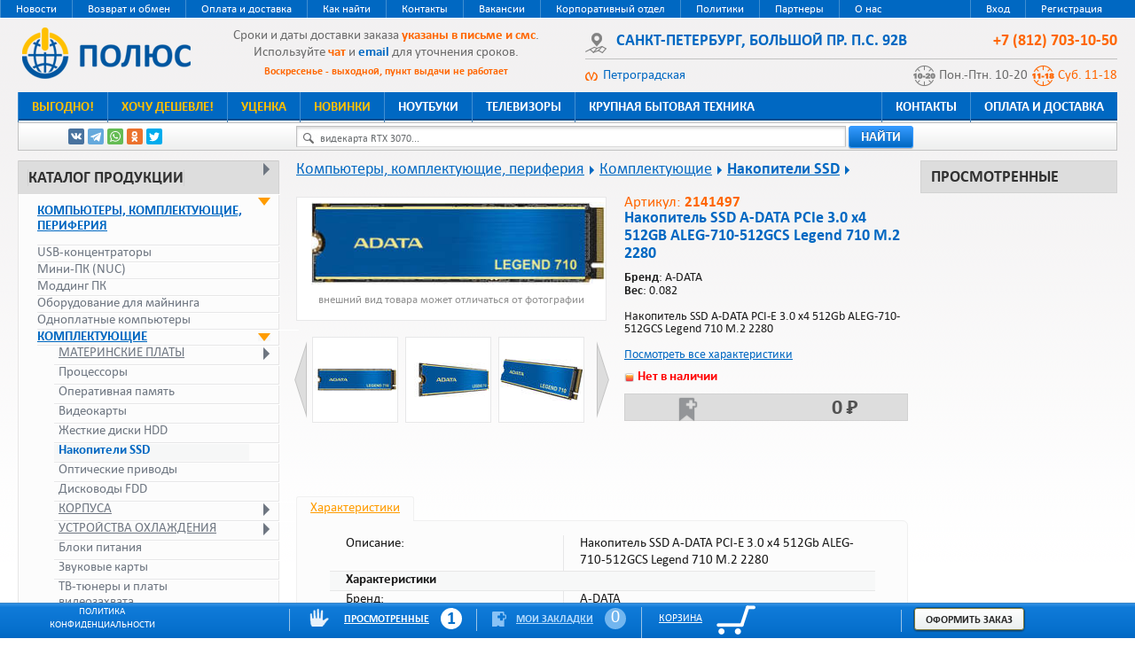

--- FILE ---
content_type: text/html; charset=utf-8
request_url: https://polus.ru/nakopiteli-ssd/a-data/pci-e-3-0-x4-512gb-aleg-710-512gcs-legend-710-m-2-2280
body_size: 12361
content:
<!DOCTYPE html><html><head><meta content="index,follow" name="robots" /><title>Накопитель SSD A-DATA PCIe 3.0 x4 512GB ALEG-710-512GCS Legend 710 M.2 2280 – купить в Санкт-Петербурге и ЛО c гарантией производителя, по лучшей цене, самовывоз или доставкой курьером. Доставка ТК по России. | Магазин техники Полюс</title>

<meta name="keywords" content="Накопитель SSD A-DATA PCIe 3.0 x4 512GB ALEG-710-512GCS Legend 710 M.2 2280" />
<meta name="description" content="Купить Накопитель SSD A-DATA PCIe 3.0 x4 512GB ALEG-710-512GCS Legend 710 M.2 2280 по лучшей цене в Санкт-Петербурге и ЛО c гарантией производителя, доставкой или самовывозом в магазине техники Полюс. Отзывы о товаре, фотографии, характеристики. Пункт выдачи в центре Санкт-Петербурга (Петроградская сторона)." />

<meta http-equiv="Content-Type" content="text/html; charset=utf-8" />

<meta name="revisit-after" content="2 days" />

<meta name="google-site-verification" content="fPxruWkgl-FhWD5tv-NOLp66Mmatnv91i6CvKl2CLHQ" />
<meta name="yandex-verification" content="541123fa88345cc4" />
<meta name="google-site-verification" content="wCAP7LESgq76eiTkWx8S7NwjBxkRa_tEzluWH1x_D98" />

<meta property="vk:app_id" content="4099803" />

<meta property="og:site_name" content="Магазин техники Полюс" />
<meta property="fb:admins" content="100001155519437" />
<meta property="og:url" content="https://polus.ru/nakopiteli-ssd/a-data/pci-e-3-0-x4-512gb-aleg-710-512gcs-legend-710-m-2-2280" />
<meta property="og:title" content="Накопитель SSD A-DATA PCIe 3.0 x4 512GB ALEG-710-512GCS Legend 710 M.2 2280" />
<meta property="og:type" content="product" />
<meta property="og:image" content="https://img.polus.ru/system/photos/images/002/141/497/square/2141497-0.jpg?1743493214" />

<meta name="viewport" content="width=device-width, initial-scale=1, maximum-scale=1, user-scalable=no">

<link rel="icon" type="image/ico" href="/favicon.ico" />
<link rel="icon" type="image/png" href="/favicon120.png" />
<link rel="apple-touch-icon" href="/apple-touch-icon.png">

<link rel="canonical" href="https://polus.ru/nakopiteli-ssd/a-data/pci-e-3-0-x4-512gb-aleg-710-512gcs-legend-710-m-2-2280" />


<link href="/assets/bootstrap-wrap-35a6331d31b280841ae81633b6882045.css" media="screen" rel="stylesheet" type="text/css" /><script src="/assets/application-71f9a9fc64e76f15697a8618d8dcd21d.js" type="text/javascript"></script>
<script type="text/javascript">
//<![CDATA[
window.authenticity_token = 'ke+BMSo7uKX8ja5YSTr2skxdkKuDAsiNmzGoM0PYd/0='
//]]>
</script><link href="/assets/application-25125f1e0238676d1be5dec11437904e.css" media="none" rel="stylesheet" type="text/css" /><link href="/assets/polus/application-144fbd4469023efefb542cbe707141d3.css" media="none" rel="stylesheet" type="text/css" /><meta content="authenticity_token" name="csrf-param" />
<meta content="ke+BMSo7uKX8ja5YSTr2skxdkKuDAsiNmzGoM0PYd/0=" name="csrf-token" /></head><body><div class="wrapper"><div class="wrapper-inner"><header><div class="menu-top"><ul><li class="mob right"><a href="/users/sign_up" class="header-user-reg">Регистрация</a></li><li class="mob right"><a href="/users/sign_in" class="header-user-login">Вход</a></li><li class="r-ight"><a href="/news" title="Новости">Новости</a></li><li class="r-ight"><a href="/return_policy" title="Условия возврата товара и денег">Возврат и обмен</a></li><li class="r-ight"><a href="/terms" title="Условия и порядок оплата и доставки товара">Оплата и доставка</a></li><li class="r-ight"><a href="/whereis" title="Как нас найти">Как найти</a></li><li class="r-ight"><a href="/contacts" title="Контакты">Контакты</a></li><li class="r-ight a-ctive"><a href="/job" title="Вакансии">Вакансии</a></li><li class="r-ight"><a href="/corporate" title="Корпоративный отдел">Корпоративный отдел</a></li><li class="r-ight"><a href="/privacy" title="Политика конфиденциальности">Политики</a></li><li class="r-ight"><a href="/partners" title="Партнеры">Партнеры</a></li><li class="r-ight"><a href="/about" title="О нас">О нас</a></li></ul></div><div class="header-middle"><div class="mob-menu-button"><button><span></span><span></span><span></span></button></div><div class="header-logo"><a href="/"><img alt="Интернет-магазин техники Полюс, с 1999 года." height="58" src="/assets/logo-2636dddd71c869cc044603d4f96644a3.png" width="190" /></a><a class="contacts-link mob" href="tel://+7 (812) 703-10-50"><span class="phone ya-phone-spb" itemprop="telephone">+7 (812) 703-10-50</span></a></div><div data-uri='/catalog/product' class='header-info shared' id='header_notice'><!-- p style="margin: 5px auto;">4.11 - День народного единства. <strong class="red-bold-large">3 и 4 ноября</strong> у нас выходной, ПВЗ, колл-центр и доставка <strong class="red-bold-large">не работают</strong>.</p><p style="margin: 5px auto;">Все поступившие заказы будут обработаны 5.11.</p --><!-- h3 style="margin: 5px auto;"><strong class="red-bold-large">У электрокомпании серьезная авария, сроки не известны, но уже чинят.<br />Сейчас в ПВЗ ничего не работает: ни колл-центр, ни чат, ни выдача заказов!</strong></h3><p style="margin: 5px auto;">Заказы принимаем на сайте и обработаем позже.</p --><!-- p style="margin: 5px auto;">Приносим извинения. Пожалуйста, используйте чат на сайте. Заказы и выдачи обрабатываются по-прежнему.</p --><!-- p>Из-за работ по модернизации <strong>сегодня</strong> могут быть <strong>кратковременные перебои</strong> в работе сайта магазина.<br />Извините, если помешали вашим покупкам.</p --><!-- У нас перебои с<strong> телефонной связью</strong>, могут не работать входящие и исходящие звонки. -->
<p style="margin: 5px auto;">Сроки и даты доставки заказа <strong class="red-bold-large">указаны в письме и смс</strong>. Используйте <strong class="red-bold-large">чат</strong> и <strong class="red-bold-large"><a href="https://polus.ru/contacts" target="_blank" rel="noopener">email</a></strong> для уточнения сроков.</p>
<div><strong class="red-bold-large">Воскресенье - выходной, пункт выдачи не работает</strong></div></div><div class="contacts" itemscope="" itemtype="http://schema.org/Store"><span itemprop="name" style="display:none">polus.ru</span><div class="header-contacts" itemprop="address" itemscope="" itemtype="http://schema.org/PostalAddress"><a class="fancybox" href="/images/map.png"><span class="header-adress"><span itemprop="addressLocality">Санкт-Петербург</span>, <span itemprop="streetAddress">Большой пр. П.С. 92В</span></span></a><a class="contacts-link " href="tel://+7 (812) 703-10-50"><span class="phone ya-phone-spb" itemprop="telephone">+7 (812) 703-10-50</span></a></div><div class="header-user"><a class="metro fancybox" href="/images/map.png">Петроградская</a><div class="time-work"><time datetime="Mo,Tu,We,Th,Fr 10:00−20:00" itemprop="openingHours">Пон.-Птн. 10-20</time><span><time datetime="Sa 11:00−18:00" itemprop="openingHours">Суб. 11-18</time></span></div></div></div></div><div class="clear"></div><div class="menu-middle"><div class="menu-middle-wrapper"><div class="close"></div><ul><li class="mob"><a href="/">Главная</a></li><li class="mob"><a href="/">Каталог</a></li><li><a href="/sales" class="sale" title="Выгодные предложения и акции">Выгодно!</a></li><li><a href="/wanna_cheaper" class="sale" title="Все товары акции Хочу дешевле!">Хочу дешевле!</a></li><li><a href="/discounts" class="sale" title="Уцененные товары">Уценка</a></li><li><a href="/new_products" class="sale" title="Новые товары">Новинки</a></li><li class="catalog"><a href="/noutbuki" title="Ноутбуки">Ноутбуки</a></li><li class="catalog"><a href="/televizory" title="Телевизоры">Телевизоры</a></li><li class="catalog"><a href="/krupnaya-bytovaya-tehnika" title="Крупная бытовая техника">Крупная бытовая техника</a></li><li class="separ"></li><li class="right"><a href="/terms" class="" title="Условия и порядок оплата и доставки товара">Оплата и доставка</a></li><li class="mob"><a href="/return_policy" class="" title="Условия возврата товара и денег">Возврат и обмен</a></li><li class="mob"><a href="/privacy" class="" title="Политика конфиденциальности">Политика конфиденциальности</a></li><li class="mob"><a href="/news" class="" title="Новости">Новости</a></li><li class="right"><a href="/contacts" class="" title="Контакты">Контакты</a></li><li class="mob"><a href="/whereis" class="" title="Как нас найти">Как найти</a></li><li class="mob"><a href="/partners" class="" title="Партнеры">Партнеры</a></li><li class="mob"><a href="/about" class="" title="О нас">О нас</a></li><li class="separ"></li><li class="mob"><a href="/cart" title="Корзина">Корзина</a></li><li class="mob"><a href="/cart/checkout" title="Оформить заказ">Оформить заказ</a></li><li class="mob"><a href="/users/sign_in" class="header-user-login">Вход</a></li><li class="mob"><a href="/users/sign_up" class="header-user-reg">Регистрация</a></li><li class="mob"><a href="/nakopiteli-ssd/a-data/pci-e-3-0-x4-512gb-aleg-710-512gcs-legend-710-m-2-2280?nomedia=true">Полная версия страницы</a></li></ul></div></div><div class="header-bottom"><div class="header-social ya-share2" data-services="vkontakte,telegram,whatsapp,facebook,odnoklassniki,twitter" data-size="s"></div><div class="header-search"><form accept-charset="UTF-8" action="/search/search" id="search" method="get"><div style="margin:0;padding:0;display:inline"><input name="utf8" type="hidden" value="&#x2713;" /></div><input id="list_type" name="list_type" type="hidden" /><input id="sort" name="sort" type="hidden" /><input id="type_id" name="type_id" type="hidden" /><div class="header-search-wrapper"><div class="header-search-input"><span>видекарта RTX 3070...</span><input id="search_query" name="search" type="text" value="" /><b class="search_prefix" id="search_prefix"></b></div><div class="header-search-submit"><button class="button blue" data-disable-with="ищем.." name="button" type="submit">найти</button></div><div class="clrfx"></div></div></form></div></div></header><section><nav class="with-cat"><div class="nav-title"><a href="/catalog/catalog_tree/pci-e-3-0-x4-512gb-aleg-710-512gcs-legend-710-m-2-2280?catalog=nakopiteli-ssd&amp;vendor=a-data" class="title" data-remote="true" onclick="fadeNav();" title="показать весь каталог">Каталог продукции</a><a href="/catalog/catalog_tree/pci-e-3-0-x4-512gb-aleg-710-512gcs-legend-710-m-2-2280?catalog=nakopiteli-ssd&amp;vendor=a-data" class="nav-triangle" data-remote="true" onclick="fadeNav();" title="показать весь каталог"></a></div><ul><li id='47' class='active folder'><a href='/kompyutery-komplektuyuschie-periferiya' class='folder' id=47 title='Компьютеры, комплектующие, периферия'>Компьютеры, комплектующие, периферия</a><a href='javascript:void(0)' class='nav-triangle active'
                      id=47 data-params='e30=
' data-remote='true'
                      title='раскрыть каталог'></a><ul><li id='1242' class=''><a href='/usb-kontsentratory' class='' id=1242 title='USB-концентраторы'>USB-концентраторы</a></li><li id='1284' class=''><a href='/mini-pk-nuc' class='' id=1284 title='Мини-ПК (NUC)'>Мини-ПК (NUC)</a></li><li id='1306' class=''><a href='/modding-pk' class='' id=1306 title='Моддинг ПК'>Моддинг ПК</a></li><li id='1265' class=''><a href='/oborudovanie-dlya-mayninga' class='' id=1265 title='Оборудование для майнинга'>Оборудование для майнинга</a></li><li id='1267' class=''><a href='/odnoplatnye-kompyutery' class='' id=1267 title='Одноплатные компьютеры'>Одноплатные компьютеры</a></li><li id='278' class='active folder'><a href='/komplektuyuschie--2' class='folder' id=278 title='Комплектующие'>Комплектующие</a><a href='javascript:void(0)' class='nav-triangle active'
                      id=278 data-params='e30=
' data-remote='true'
                      title='раскрыть каталог'></a><ul><li id='16' class='folder'><a href='/materinskie-platy' class='folder' id=16 title='Материнские платы'>Материнские платы</a><a href='javascript:void(0)' class='nav-triangle'
                      id=16 data-params='e30=
' data-remote='true'
                      title='раскрыть каталог'></a></li><li id='15' class=''><a href='/protsessory' class='' id=15 title='Процессоры'>Процессоры</a></li><li id='17' class=''><a href='/operativnaya-pamyat' class='' id=17 title='Оперативная память'>Оперативная память</a></li><li id='18' class=''><a href='/videokarty' class='' id=18 title='Видеокарты'>Видеокарты</a></li><li id='19' class=''><a href='/zhestkie-diski-hdd' class='' id=19 title='Жесткие диски HDD'>Жесткие диски HDD</a></li><li id='679' class='active'><a href='/nakopiteli-ssd' class='' id=679 title='Накопители SSD'>Накопители SSD</a></li><li id='20' class=''><a href='/opticheskie-privody' class='' id=20 title='Оптические приводы'>Оптические приводы</a></li><li id='771' class=''><a href='/diskovody-fdd' class='' id=771 title='Дисководы FDD'>Дисководы FDD</a></li><li id='21' class='folder'><a href='/korpusa' class='folder' id=21 title='Корпуса'>Корпуса</a><a href='javascript:void(0)' class='nav-triangle'
                      id=21 data-params='e30=
' data-remote='true'
                      title='раскрыть каталог'></a></li><li id='23' class='folder'><a href='/ustroystva-ohlazhdeniya' class='folder' id=23 title='Устройства охлаждения'>Устройства охлаждения</a><a href='javascript:void(0)' class='nav-triangle'
                      id=23 data-params='e30=
' data-remote='true'
                      title='раскрыть каталог'></a></li><li id='24' class=''><a href='/bloki-pitaniya' class='' id=24 title='Блоки питания'>Блоки питания</a></li><li id='85' class=''><a href='/zvukovye-karty' class='' id=85 title='Звуковые карты'>Звуковые карты</a></li><li id='86' class=''><a href='/tv-tyunery-i-platy-videozahvata' class='' id=86 title='ТВ-тюнеры и платы видеозахвата'>ТВ-тюнеры и платы видеозахвата</a></li><li id='87' class=''><a href='/kontrollery-i-platy-rasshireniya' class='' id=87 title='Контроллеры и платы расширения'>Контроллеры и платы расширения</a></li></ul></li><li id='66' class=''><a href='/monitory' class='' id=66 title='Мониторы'>Мониторы</a></li><li id='859' class='folder'><a href='/dlya-geymerov' class='folder' id=859 title='Для геймеров'>Для геймеров</a><a href='javascript:void(0)' class='nav-triangle'
                      id=859 data-params='e30=
' data-remote='true'
                      title='раскрыть каталог'></a></li><li id='48' class='folder'><a href='/orgtehnika' class='folder' id=48 title='Оргтехника'>Оргтехника</a><a href='javascript:void(0)' class='nav-triangle'
                      id=48 data-params='e30=
' data-remote='true'
                      title='раскрыть каталог'></a></li><li id='52' class='folder'><a href='/ustroystva-vvoda' class='folder' id=52 title='Устройства ввода'>Устройства ввода</a><a href='javascript:void(0)' class='nav-triangle'
                      id=52 data-params='e30=
' data-remote='true'
                      title='раскрыть каталог'></a></li><li id='58' class='folder'><a href='/multimedia' class='folder' id=58 title='Мультимедиа'>Мультимедиа</a><a href='javascript:void(0)' class='nav-triangle'
                      id=58 data-params='e30=
' data-remote='true'
                      title='раскрыть каталог'></a></li><li id='73' class='folder'><a href='/setevye-ustroystva' class='folder' id=73 title='Сетевые устройства'>Сетевые устройства</a><a href='javascript:void(0)' class='nav-triangle'
                      id=73 data-params='e30=
' data-remote='true'
                      title='раскрыть каталог'></a></li><li id='127' class='folder'><a href='/programmnoe-obespechenie--2' class='folder' id=127 title='Программное обеспечение'>Программное обеспечение</a><a href='javascript:void(0)' class='nav-triangle'
                      id=127 data-params='e30=
' data-remote='true'
                      title='раскрыть каталог'></a></li><li id='482' class=''><a href='/kompyutery' class='' id=482 title='Компьютеры'>Компьютеры</a></li><li id='161' class=''><a href='/monobloki' class='' id=161 title='Моноблоки'>Моноблоки</a></li><li id='80' class='folder'><a href='/kabeli-perehodniki' class='folder' id=80 title='Кабели, переходники'>Кабели, переходники</a><a href='javascript:void(0)' class='nav-triangle'
                      id=80 data-params='e30=
' data-remote='true'
                      title='раскрыть каталог'></a></li><li id='478' class='folder'><a href='/servery' class='folder' id=478 title='Серверы'>Серверы</a><a href='javascript:void(0)' class='nav-triangle'
                      id=478 data-params='e30=
' data-remote='true'
                      title='раскрыть каталог'></a></li><li id='116' class=''><a href='/tonkie-klienty' class='' id=116 title='Тонкие клиенты'>Тонкие клиенты</a></li><li id='61' class='folder'><a href='/naushniki' class='folder' id=61 title='Наушники'>Наушники</a><a href='javascript:void(0)' class='nav-triangle'
                      id=61 data-params='e30=
' data-remote='true'
                      title='раскрыть каталог'></a></li><li id='117' class=''><a href='/boksy-dlya-hdd' class='' id=117 title='Боксы для HDD'>Боксы для HDD</a></li><li id='280' class='folder'><a href='/nositeli-informatsii' class='folder' id=280 title='Носители информации'>Носители информации</a><a href='javascript:void(0)' class='nav-triangle'
                      id=280 data-params='e30=
' data-remote='true'
                      title='раскрыть каталог'></a></li><li id='279' class='folder'><a href='/rashodnye-materialy' class='folder' id=279 title='Расходные материалы'>Расходные материалы</a><a href='javascript:void(0)' class='nav-triangle'
                      id=279 data-params='e30=
' data-remote='true'
                      title='раскрыть каталог'></a></li></ul></li><li id='89' class='folder'><a href='/noutbuki-planshety-smartfony' class='folder' id=89 title='Ноутбуки, планшеты, смартфоны'>Ноутбуки, планшеты, смартфоны</a><a href='javascript:void(0)' class='nav-triangle'
                      id=89 data-params='e30=
' data-remote='true'
                      title='раскрыть каталог'></a></li><li id='276' class='folder'><a href='/tv-paneli-audio-igry' class='folder' id=276 title='ТВ, панели, аудио, игры'>ТВ, панели, аудио, игры</a><a href='javascript:void(0)' class='nav-triangle'
                      id=276 data-params='e30=
' data-remote='true'
                      title='раскрыть каталог'></a></li><li id='277' class='folder'><a href='/tehnika-dlya-doma-i-kuhni' class='folder' id=277 title='Техника для дома и кухни'>Техника для дома и кухни</a><a href='javascript:void(0)' class='nav-triangle'
                      id=277 data-params='e30=
' data-remote='true'
                      title='раскрыть каталог'></a></li><li id='79' class='folder'><a href='/elektropitanie' class='folder' id=79 title='Электропитание'>Электропитание</a><a href='javascript:void(0)' class='nav-triangle'
                      id=79 data-params='e30=
' data-remote='true'
                      title='раскрыть каталог'></a></li><li id='154' class='folder'><a href='/foto-video-optika' class='folder' id=154 title='Фото, видео, оптика'>Фото, видео, оптика</a><a href='javascript:void(0)' class='nav-triangle'
                      id=154 data-params='e30=
' data-remote='true'
                      title='раскрыть каталог'></a></li><li id='719' class='folder'><a href='/bezopasnost-umnyy-dom' class='folder' id=719 title='Безопасность, умный дом'>Безопасность, умный дом</a><a href='javascript:void(0)' class='nav-triangle'
                      id=719 data-params='e30=
' data-remote='true'
                      title='раскрыть каталог'></a></li><li id='198' class='folder'><a href='/avtotovary' class='folder' id=198 title='Автотовары'>Автотовары</a><a href='javascript:void(0)' class='nav-triangle'
                      id=198 data-params='e30=
' data-remote='true'
                      title='раскрыть каталог'></a></li><li id='678' class='folder'><a href='/instrumenty-i-tehnika' class='folder' id=678 title='Инструменты и техника'>Инструменты и техника</a><a href='javascript:void(0)' class='nav-triangle'
                      id=678 data-params='e30=
' data-remote='true'
                      title='раскрыть каталог'></a></li><li id='1033' class='folder'><a href='/tovary-dlya-doma' class='folder' id=1033 title='Товары для дома'>Товары для дома</a><a href='javascript:void(0)' class='nav-triangle'
                      id=1033 data-params='e30=
' data-remote='true'
                      title='раскрыть каталог'></a></li><li id='578' class='folder'><a href='/tovary-dlya-detey' class='folder' id=578 title='Товары для детей'>Товары для детей</a><a href='javascript:void(0)' class='nav-triangle'
                      id=578 data-params='e30=
' data-remote='true'
                      title='раскрыть каталог'></a></li><li id='165' class='folder'><a href='/krasota-i-zdorovie' class='folder' id=165 title='Красота и здоровье'>Красота и здоровье</a><a href='javascript:void(0)' class='nav-triangle'
                      id=165 data-params='e30=
' data-remote='true'
                      title='раскрыть каталог'></a></li><li id='46' class='folder'><a href='/tovary-dlya-ofisa' class='folder' id=46 title='Товары для офиса'>Товары для офиса</a><a href='javascript:void(0)' class='nav-triangle'
                      id=46 data-params='e30=
' data-remote='true'
                      title='раскрыть каталог'></a></li><li id='871' class='folder'><a href='/mebel' class='folder' id=871 title='Мебель'>Мебель</a><a href='javascript:void(0)' class='nav-triangle'
                      id=871 data-params='e30=
' data-remote='true'
                      title='раскрыть каталог'></a></li><li id='156' class='folder'><a href='/sadovaya-tehnika-instrumenty' class='folder' id=156 title='Садовая техника, инструменты'>Садовая техника, инструменты</a><a href='javascript:void(0)' class='nav-triangle'
                      id=156 data-params='e30=
' data-remote='true'
                      title='раскрыть каталог'></a></li><li id='553' class='folder'><a href='/sport-otdyh-hobbi' class='folder' id=553 title='Спорт, отдых, хобби'>Спорт, отдых, хобби</a><a href='javascript:void(0)' class='nav-triangle'
                      id=553 data-params='e30=
' data-remote='true'
                      title='раскрыть каталог'></a></li><li id='737' class='folder'><a href='/odezhda-obuv-aksessuary' class='folder' id=737 title='Одежда, обувь, аксессуары'>Одежда, обувь, аксессуары</a><a href='javascript:void(0)' class='nav-triangle'
                      id=737 data-params='e30=
' data-remote='true'
                      title='раскрыть каталог'></a></li></ul></nav><aside><div class="aside-block"><div class="aside-block-title">Просмотренные </div></div></aside><article class="ba" itemscope="" itemtype="http://schema.org/Product"><meta content="ALEG-710-512GCS" itemprop="mpn" /><meta content="2141497" itemprop="sku" /><meta content="A-DATA PCIe 3.0 x4 512GB ALEG-710-512GCS Legend 710 M.2 2280" itemprop="model" /><meta content="Накопители SSD" itemprop="category" /><meta content="4711085937834" itemprop="gtin13" /><span itemprop="brand" itemscope="" itemtype="http://schema.org/Brand"><meta content="A-DATA" itemprop="name" /></span><div class="breadcrumbs"><a href="/kompyutery-komplektuyuschie-periferiya">Компьютеры, комплектующие, периферия</a><span></span><a href="/komplektuyuschie--2">Комплектующие</a><span></span><a href="/nakopiteli-ssd"><strong>Накопители SSD</strong></a><span></span></div><div class="catalogue-detail"><div class="catalogue-detail-photos"><div class="draggable detail-photo-big" data-id="2141497" data-src-img="https://img.polus.ru/system/photos/images/002/141/497/big/2141497-0.jpg?1743493214"><a href="/system/photos/images/002/141/497/large/2141497-0.jpg?1743493214" rel="group_1"><img alt="Накопитель SSD A-DATA PCIe 3.0 x4 512GB ALEG-710-512GCS Legend 710 M.2 2280" itemprop="image" src="https://img.polus.ru/system/photos/images/002/141/497/big/2141497-0.jpg?1743493214" /><span></span></a><a class="detail-photo-hidden" href="/system/photos/images/002/141/497/large/2141497-1.jpg?1743493216" rel="group_1"><img alt="2141497-1" src="https://img.polus.ru/system/photos/images/002/141/497/big/2141497-1.jpg?1743493216" /><span></span></a><a class="detail-photo-hidden" href="/system/photos/images/002/141/497/large/2141497-2.jpg?1743493218" rel="group_1"><img alt="2141497-2" src="https://img.polus.ru/system/photos/images/002/141/497/big/2141497-2.jpg?1743493218" /><span></span></a><a class="detail-photo-hidden" href="/system/photos/images/002/141/497/large/2141497-3.jpg?1743493220" rel="group_1"><img alt="2141497-3" src="https://img.polus.ru/system/photos/images/002/141/497/big/2141497-3.jpg?1743493220" /><span></span></a><a class="detail-photo-hidden" href="/system/photos/images/002/141/497/large/2141497-4.jpg?1743493222" rel="group_1"><img alt="2141497-4" src="https://img.polus.ru/system/photos/images/002/141/497/big/2141497-4.jpg?1743493222" /><span></span></a><a class="detail-photo-hidden" href="/system/photos/images/002/141/497/large/2141497-5.jpg?1743493224" rel="group_1"><img alt="2141497-5" src="https://img.polus.ru/system/photos/images/002/141/497/big/2141497-5.jpg?1743493224" /><span></span></a><a class="detail-photo-hidden" href="/system/photos/images/002/141/497/large/2141497-6.jpg?1743493226" rel="group_1"><img alt="2141497-6" src="https://img.polus.ru/system/photos/images/002/141/497/big/2141497-6.jpg?1743493226" /><span></span></a><a class="detail-photo-hidden" href="/system/photos/images/002/141/497/large/2141497-7.jpg?1743493229" rel="group_1"><img alt="2141497-7" src="https://img.polus.ru/system/photos/images/002/141/497/big/2141497-7.jpg?1743493229" /><span></span></a><p>внешний вид товара может отличаться от фотографии</p></div><div class="detail-photo-preview"><div class="detail-photo-preview-content"><ul><li class="active" data-preview-item="0"><a href="#" alt="Накопитель SSD A-DATA PCIe 3.0 x4 512GB ALEG-710-512GCS Legend 710 M.2 2280"><img alt="2141497-0" src="https://img.polus.ru/system/photos/images/002/141/497/small/2141497-0.jpg?1743493214" /></a></li><li data-preview-item="1"><a href="#" alt="Накопитель SSD A-DATA PCIe 3.0 x4 512GB ALEG-710-512GCS Legend 710 M.2 2280"><img alt="2141497-1" src="https://img.polus.ru/system/photos/images/002/141/497/small/2141497-1.jpg?1743493216" /></a></li><li data-preview-item="2"><a href="#" alt="Накопитель SSD A-DATA PCIe 3.0 x4 512GB ALEG-710-512GCS Legend 710 M.2 2280"><img alt="2141497-2" src="https://img.polus.ru/system/photos/images/002/141/497/small/2141497-2.jpg?1743493218" /></a></li><li data-preview-item="3"><a href="#" alt="Накопитель SSD A-DATA PCIe 3.0 x4 512GB ALEG-710-512GCS Legend 710 M.2 2280"><img alt="2141497-3" src="https://img.polus.ru/system/photos/images/002/141/497/small/2141497-3.jpg?1743493220" /></a></li><li data-preview-item="4"><a href="#" alt="Накопитель SSD A-DATA PCIe 3.0 x4 512GB ALEG-710-512GCS Legend 710 M.2 2280"><img alt="2141497-4" src="https://img.polus.ru/system/photos/images/002/141/497/small/2141497-4.jpg?1743493222" /></a></li><li data-preview-item="5"><a href="#" alt="Накопитель SSD A-DATA PCIe 3.0 x4 512GB ALEG-710-512GCS Legend 710 M.2 2280"><img alt="2141497-5" src="https://img.polus.ru/system/photos/images/002/141/497/small/2141497-5.jpg?1743493224" /></a></li><li data-preview-item="6"><a href="#" alt="Накопитель SSD A-DATA PCIe 3.0 x4 512GB ALEG-710-512GCS Legend 710 M.2 2280"><img alt="2141497-6" src="https://img.polus.ru/system/photos/images/002/141/497/small/2141497-6.jpg?1743493226" /></a></li><li data-preview-item="7"><a href="#" alt="Накопитель SSD A-DATA PCIe 3.0 x4 512GB ALEG-710-512GCS Legend 710 M.2 2280"><img alt="2141497-7" src="https://img.polus.ru/system/photos/images/002/141/497/small/2141497-7.jpg?1743493229" /></a></li></ul></div></div></div><div class="catalogue-detail-content"><div class="catalogue-detail-art">Артикул: <span itemprop="productID">2141497</span></div><div class="catalogue-detail-name" itemprop="name"><h1>Накопитель SSD A-DATA PCIe 3.0 x4 512GB ALEG-710-512GCS Legend 710 M.2 2280</h1></div><meta href="https://polus.ru/nakopiteli-ssd/a-data/pci-e-3-0-x4-512gb-aleg-710-512gcs-legend-710-m-2-2280" itemprop="url" /><div class="bs-wrap badges"></div><div class="catalogue-detail-text" itemprop="description"><strong>Бренд</strong>: A-DATA<br/><strong>Вес</strong>: 0.082</div><div class="catalogue-detail-text" itemprop="description">Накопитель SSD A-DATA PCI-E 3.0 x4 512Gb ALEG-710-512GCS Legend 710 M.2 2280</div><div class="catalogue-detail-text"><a class="underline" href="#properties">Посмотреть все характеристики</a></div><span itemprop="offers" itemscope="" itemtype="http://schema.org/Offer"><div class="catalogue-detail-have availability none"><span>Нет в наличии</span></div><link itemprop="availability" href="http://schema.org/OutOfStock"/><div class="catalogue-item-info"><div class="catalogue-item-rating"></div><a class="noncompare" href="javascript:void(0);" onclick="return false;" title=""></a><a class="bookmarks" href="javascript:void(0);" onclick="addToFav(2141497); return false;" title="добавить в закладки"></a><div class="catalogue-item-price">0&nbsp;Р<meta content="0" itemprop="price" /><meta content="RUB" itemprop="priceCurrency" /><link href="http://schema.org/NewCondition" itemprop="itemCondition" /></div><div class="cashless-price"></div></div></span></div></div><div class="recs recs-alternatives"></div><div class="catalogue-tabs" id="properties"><ul><li class="active"><a href="#">Характеристики</a></li></ul></div><div class="catalogue-tabs-container"><div class="catalogue-tabs-content active" tabindex="1"><table><tbody><tr><td>Описание:</td><td>Накопитель SSD A-DATA PCI-E 3.0 x4 512Gb ALEG-710-512GCS Legend 710 M.2 2280</td></tr><tr><td colspan="2"><strong>Характеристики</strong></td></tr><tr><td>Бренд:</td><td>A-DATA</td></tr><tr><td>Объем накопителя:</td><td>512</td></tr><tr><td>Интерфейс:</td><td>PCIe 3.0 x4</td></tr><tr><td>Серия:</td><td>Legend 710</td></tr><tr><td>Тип жесткого диска:</td><td>SSD</td></tr><tr><td>PartNumber/Артикул Производителя:</td><td>ALEG-710-512GCS</td></tr><tr><td>Модель:</td><td>ALEG-710-512GCS</td></tr><tr><td>Максимальная скорость чтения:</td><td>2400</td></tr><tr><td>Форм-фактор:</td><td>M.2 2280</td></tr><tr><td>Максимальная скорость записи:</td><td>1600</td></tr><tr><td>Время наработки на отказ:</td><td>1500000</td></tr><tr><td>Скорость произвольной записи (4KB) (IOPS):</td><td>150000</td></tr><tr><td>Контроллер NAND:</td><td>Realtek RTS5766DL</td></tr><tr><td>Максимальная скорость произвольной записи (4KB) (IOPS):</td><td>150000</td></tr><tr><td>Ресурс TBW:</td><td>130</td></tr><tr><td>Поддержка NVMe:</td><td>ДА</td></tr><tr><td>Разъем:</td><td>M.2</td></tr><tr><td>Ударостойкость при работе:</td><td>1500 G</td></tr><tr><td>Ударостойкость при хранении:</td><td>1500 G</td></tr><tr><td>Габариты упаковки (ед) ДхШхВ:</td><td>0.17x0.03x0.002</td></tr><tr><td>Объем упаковки (ед):</td><td>0.0000102</td></tr><tr><td>Толщина товара:</td><td>3.13</td></tr><tr><td>Радиатор охлаждения:</td><td>ДА</td></tr><tr><td>Максимальная скорость произвольного чтения (4KB) (IOPS):</td><td>90000</td></tr><tr><td>Назначение:</td><td>для ноутбука, для ПК</td></tr><tr><td>Структура памяти NAND:</td><td>3D</td></tr></tbody></table></div></div><div class="recs recs-cross-cell"></div><div class="recs recs-personalised"></div><div><p>Представленное описание носит информационный характер. Производитель оставляет за собой право изменять характеристики товара, его внешний вид и комплектность без предварительного уведомления продавца. Рекомендуем перед покупкой уточнить характеристики товара на сайте производителя. </p><p>Указанные цены не являются публичной офертой (ст.435 ГК РФ). Стоимость и наличие товара уточняйте у менеджера.</p></div></article><!--https://support.google.com/adwords/answer/3103357?hl=ru--><script>var google_tag_params = { ecomm_prodid: '2141497', ecomm_pagetype: 'product', ecomm_totalvalue: '4716' };</script><script>(function($) {
  $(document).ready(function() {
    if (window.gtag)
      gtag('event', 'page_view', {'send_to': 'AW-951663747',
      'ecomm_prodid': '2141497', 'ecomm_pagetype': 'product', 'ecomm_totalvalue': '4716', 'user_id': ''
      });
  });
})(jQuery);</script><script src="/assets/catalog-a2f2d75c9375ba025f7f8e46478cb401.js" type="text/javascript"></script></section></div></div><footer><div class="footer-inner"><div class="footer-market"><div class="footer-privacy"><a href="/privacy">Политика конфиденциальности</a></div></div><div class="footer-middle"><div class="footer-compare  active"><div class="footer-compare-link"><a href="/users/visited"><span>Просмотренные</span></a></div><div class="footer-compare-val">1</div></div></div><div class="footer-middle"><div class="footer-fav "><div class="footer-fav-link"><a href="/users/favorites"><span>Мои закладки</span></a></div><div class="footer-fav-val">0</div></div></div><div class="footer-cart "><div class="footer-cart-link"><a href="/cart/index"><span>корзина</span></a></div><div class="footer-cart-val">0</div></div><div class="total" id="cart-total">сумма:<a href="/cart/index">0 Р</a></div><div class="footer-order-link"><a href="/cart/checkout?fastcart=true">Оформить заказ</a></div><a class="footer-back" href="#"></a></div></footer><div class="add-cart"><a class="close close-footer" href="#"></a>Товар добавлен в корзину <a class="button gray close-footer" href="#">ПРОДОЛЖИТЬ ПОКУПКИ</a><a href="/cart/checkout?fastcart=true" class="button blue">ОФОРМИТЬ ЗАКАЗ</a></div><div id="place-load"></div><link href="/assets/application-25125f1e0238676d1be5dec11437904e.css" media="screen" rel="stylesheet" type="text/css" /><link href="/assets/fonts-da7a5bb74dbaeed47ba3b74ab80303d1.css" media="screen" rel="stylesheet" type="text/css" /><link href="/assets/polus/application-144fbd4469023efefb542cbe707141d3.css" media="screen" rel="stylesheet" type="text/css" /><link href="/assets/polus/media-b99af4101350dca0ed324dbf4562a901.css" media="screen" rel="stylesheet" type="text/css" /><script async="async" src="/assets/after_party-8a93027d222b216f572aed87c6835027.js" type="text/javascript"></script>  <!-- Yandex.Metrika counter -->
  <script type="text/javascript">
    (function(m,e,t,r,i,k,a){
        m[i]=m[i]||function(){(m[i].a=m[i].a||[]).push(arguments)};
        m[i].l=1*new Date();
        for (var j = 0; j < document.scripts.length; j++) {if (document.scripts[j].src === r) { return; }}
        k=e.createElement(t),a=e.getElementsByTagName(t)[0],k.async=1,k.src=r,a.parentNode.insertBefore(k,a)
    })(window, document,'script','https://mc.yandex.ru/metrika/tag.js?id=670224', 'ym');
    ym(670224, 'init', {ssr:true, clickmap:true, ecommerce:"dataLayer", accurateTrackBounce:true, trackLinks:true});
  </script>
  <noscript><div><img src="https://mc.yandex.ru/watch/670224" style="position:absolute; left:-9999px;" alt="" /></div></noscript>

<!-- Global site tag (gtag.js) - Google Analytics -->
<!-- script async src="https://www.googletagmanager.com/gtag/js?id=G-QRNLSPJC0S"></script -->
<script>
 window.dataLayer = window.dataLayer || [];
  function gtag() { dataLayer.push(arguments); }
  //function gtag() {}
  gtag('js', new Date());
  gtag('config', 'G-QRNLSPJC0S');
  // Adwords remarketing tag
  gtag('config', 'AW-951663747');
  ////gtag('config', 'AW-951663747/YoKVCISmyIMBEIP55MUD', { 'phone_conversion_number': '+7 (812) 703-10-50' });
</script>


<script type='text/javascript'>
  (function() {
    var widget_id = 'TOSZyy915q';
    var d = document;
    var w = window;

    function l() {
      var s = document.createElement('script');
      s.type = 'text/javascript';
      s.async = true;
      s.src = '//code.jivosite.com/script/widget/' + widget_id;
      var ss = document.getElementsByTagName('script')[0];
      ss.parentNode.insertBefore(s, ss);
    }
    if (d.readyState == 'complete') {
      l();
    } else {
      if (w.attachEvent) w.attachEvent('onload', l);
      else w.addEventListener('load', l, false);
    }
  })();
</script>
<style type='text/css'>
  /*,     .label_39._bottom_3v._init_Tk,     .label_39._left_2d._init_Tk,     .label_39._right_1y._init_Tk,    .label_39,
          ._init_Tk, ._pad0_em,    .label_39._bottom_3v._pad0_em, .label_39._left_2d._pad0_em, .label_39._right_1y._pad0_em    */
  #jivo-iframe-container,
  #jivo-iframe-container.jivo-iframe-container-bottom,
  .jivo_shadow,
  .jivo-expanded,
  .jivo-iframe-container-bottom {
    bottom: 41px !important;    left: 30px !important;
  }
</style>

    <script type="text/javascript" async defer>
      var digiScript = document.createElement('script');
      digiScript.src = '//cdn.diginetica.net/4167/client.js';
      digiScript.defer = true;
      digiScript.async = true;
      document.body.appendChild(digiScript);
    </script>

<script src='https://yastatic.net/share2/share.js' async='async'></script>

<!-- script src='https://apis.google.com/js/platform.js' async defer></script -->​
<!-- script type=' text/javascript'>
  // window.___gcfg = { lang: ' ru' };
</script -->

</body></html>

--- FILE ---
content_type: text/css
request_url: https://polus.ru/assets/bootstrap-wrap-35a6331d31b280841ae81633b6882045.css
body_size: 144272
content:
.bs-wrap{@font-face{font-family:'Glyphicons Halflings';src:url(/assets/bootstrap/dist/fonts/glyphicons-halflings-regular-a2d14623de76773922e04feabbb8f1ec.eot);src:url(/assets/bootstrap/dist/fonts/glyphicons-halflings-regular.eot?#iefix) format("embedded-opentype"),url(/assets/bootstrap/dist/fonts/glyphicons-halflings-regular-11d822f2e98af4619e6e714ad5ebe6a8.woff2) format("woff2"),url(/assets/bootstrap/dist/fonts/glyphicons-halflings-regular-9c652c2051929e3456994f25f2232095.woff) format("woff"),url(/assets/bootstrap/dist/fonts/glyphicons-halflings-regular-a155b51a479851a6caeebb27487db31a.ttf) format("truetype"),url(/assets/bootstrap/dist/fonts/glyphicons-halflings-regular.svg#glyphicons_halflingsregular) format("svg")};@-webkit-keyframes progress-bar-stripes{from{background-position:40px 0}to{background-position:0 0}};@-o-keyframes progress-bar-stripes{from{background-position:40px 0}to{background-position:0 0}};@keyframes progress-bar-stripes{from{background-position:40px 0}to{background-position:0 0}};@-ms-viewport{width:device-width}}.bs-wrap html{font-family:sans-serif;-webkit-text-size-adjust:100%;-ms-text-size-adjust:100%}.bs-wrap body{margin:0}.bs-wrap article,.bs-wrap aside,.bs-wrap details,.bs-wrap figcaption,.bs-wrap figure,.bs-wrap footer,.bs-wrap header,.bs-wrap hgroup,.bs-wrap main,.bs-wrap menu,.bs-wrap nav,.bs-wrap section,.bs-wrap summary{display:block}.bs-wrap audio,.bs-wrap canvas,.bs-wrap progress,.bs-wrap video{display:inline-block;vertical-align:baseline}.bs-wrap audio:not([controls]){display:none;height:0}.bs-wrap [hidden],.bs-wrap template{display:none}.bs-wrap a{background-color:transparent}.bs-wrap a:active,.bs-wrap a:hover{outline:0}.bs-wrap abbr[title]{border-bottom:1px dotted}.bs-wrap b,.bs-wrap strong{font-weight:bold}.bs-wrap dfn{font-style:italic}.bs-wrap h1{margin:.67em 0;font-size:2em}.bs-wrap mark{color:#000;background:#ff0}.bs-wrap small{font-size:80%}.bs-wrap sub,.bs-wrap sup{position:relative;font-size:75%;line-height:0;vertical-align:baseline}.bs-wrap sup{top:-0.5em}.bs-wrap sub{bottom:-0.25em}.bs-wrap img{border:0}.bs-wrap svg:not(:root){overflow:hidden}.bs-wrap figure{margin:1em 40px}.bs-wrap hr{height:0;-webkit-box-sizing:content-box;-moz-box-sizing:content-box;box-sizing:content-box}.bs-wrap pre{overflow:auto}.bs-wrap code,.bs-wrap kbd,.bs-wrap pre,.bs-wrap samp{font-family:monospace, monospace;font-size:1em}.bs-wrap button,.bs-wrap input,.bs-wrap optgroup,.bs-wrap select,.bs-wrap textarea{margin:0;font:inherit;color:inherit}.bs-wrap button{overflow:visible}.bs-wrap button,.bs-wrap select{text-transform:none}.bs-wrap button,.bs-wrap html input[type="button"],.bs-wrap input[type="reset"],.bs-wrap input[type="submit"]{-webkit-appearance:button;cursor:pointer}.bs-wrap button[disabled],.bs-wrap html input[disabled]{cursor:default}.bs-wrap button::-moz-focus-inner,.bs-wrap input::-moz-focus-inner{padding:0;border:0}.bs-wrap input{line-height:normal}.bs-wrap input[type="checkbox"],.bs-wrap input[type="radio"]{-webkit-box-sizing:border-box;-moz-box-sizing:border-box;box-sizing:border-box;padding:0}.bs-wrap input[type="number"]::-webkit-inner-spin-button,.bs-wrap input[type="number"]::-webkit-outer-spin-button{height:auto}.bs-wrap input[type="search"]{-webkit-box-sizing:content-box;-moz-box-sizing:content-box;box-sizing:content-box;-webkit-appearance:textfield}.bs-wrap input[type="search"]::-webkit-search-cancel-button,.bs-wrap input[type="search"]::-webkit-search-decoration{-webkit-appearance:none}.bs-wrap fieldset{padding:.35em .625em .75em;margin:0 2px;border:1px solid #c0c0c0}.bs-wrap legend{padding:0;border:0}.bs-wrap textarea{overflow:auto}.bs-wrap optgroup{font-weight:bold}.bs-wrap table{border-spacing:0;border-collapse:collapse}.bs-wrap td,.bs-wrap th{padding:0}@media print{.bs-wrap *,.bs-wrap *:before,.bs-wrap *:after{color:#000 !important;text-shadow:none !important;background:transparent !important;-webkit-box-shadow:none !important;box-shadow:none !important}.bs-wrap a,.bs-wrap a:visited{text-decoration:underline}.bs-wrap a[href]:after{content:" (" attr(href) ")"}.bs-wrap abbr[title]:after{content:" (" attr(title) ")"}.bs-wrap a[href^="#"]:after,.bs-wrap a[href^="javascript:"]:after{content:""}.bs-wrap pre,.bs-wrap blockquote{border:1px solid #999;page-break-inside:avoid}.bs-wrap thead{display:table-header-group}.bs-wrap tr,.bs-wrap img{page-break-inside:avoid}.bs-wrap img{max-width:100% !important}.bs-wrap p,.bs-wrap h2,.bs-wrap h3{orphans:3;widows:3}.bs-wrap h2,.bs-wrap h3{page-break-after:avoid}.bs-wrap .navbar{display:none}.bs-wrap .btn>.caret,.bs-wrap .dropup>.btn>.caret{border-top-color:#000 !important}.bs-wrap .label{border:1px solid #000}.bs-wrap .table{border-collapse:collapse !important}.bs-wrap .table td,.bs-wrap .table th{background-color:#fff !important}.bs-wrap .table-bordered th,.bs-wrap .table-bordered td{border:1px solid #ddd !important}}.bs-wrap .glyphicon{position:relative;top:1px;display:inline-block;font-family:'Glyphicons Halflings';font-style:normal;font-weight:normal;line-height:1;-webkit-font-smoothing:antialiased;-moz-osx-font-smoothing:grayscale}.bs-wrap .glyphicon-asterisk:before{content:"\002a"}.bs-wrap .glyphicon-plus:before{content:"\002b"}.bs-wrap .glyphicon-euro:before,.bs-wrap .glyphicon-eur:before{content:"\20ac"}.bs-wrap .glyphicon-minus:before{content:"\2212"}.bs-wrap .glyphicon-cloud:before{content:"\2601"}.bs-wrap .glyphicon-envelope:before{content:"\2709"}.bs-wrap .glyphicon-pencil:before{content:"\270f"}.bs-wrap .glyphicon-glass:before{content:"\e001"}.bs-wrap .glyphicon-music:before{content:"\e002"}.bs-wrap .glyphicon-search:before{content:"\e003"}.bs-wrap .glyphicon-heart:before{content:"\e005"}.bs-wrap .glyphicon-star:before{content:"\e006"}.bs-wrap .glyphicon-star-empty:before{content:"\e007"}.bs-wrap .glyphicon-user:before{content:"\e008"}.bs-wrap .glyphicon-film:before{content:"\e009"}.bs-wrap .glyphicon-th-large:before{content:"\e010"}.bs-wrap .glyphicon-th:before{content:"\e011"}.bs-wrap .glyphicon-th-list:before{content:"\e012"}.bs-wrap .glyphicon-ok:before{content:"\e013"}.bs-wrap .glyphicon-remove:before{content:"\e014"}.bs-wrap .glyphicon-zoom-in:before{content:"\e015"}.bs-wrap .glyphicon-zoom-out:before{content:"\e016"}.bs-wrap .glyphicon-off:before{content:"\e017"}.bs-wrap .glyphicon-signal:before{content:"\e018"}.bs-wrap .glyphicon-cog:before{content:"\e019"}.bs-wrap .glyphicon-trash:before{content:"\e020"}.bs-wrap .glyphicon-home:before{content:"\e021"}.bs-wrap .glyphicon-file:before{content:"\e022"}.bs-wrap .glyphicon-time:before{content:"\e023"}.bs-wrap .glyphicon-road:before{content:"\e024"}.bs-wrap .glyphicon-download-alt:before{content:"\e025"}.bs-wrap .glyphicon-download:before{content:"\e026"}.bs-wrap .glyphicon-upload:before{content:"\e027"}.bs-wrap .glyphicon-inbox:before{content:"\e028"}.bs-wrap .glyphicon-play-circle:before{content:"\e029"}.bs-wrap .glyphicon-repeat:before{content:"\e030"}.bs-wrap .glyphicon-refresh:before{content:"\e031"}.bs-wrap .glyphicon-list-alt:before{content:"\e032"}.bs-wrap .glyphicon-lock:before{content:"\e033"}.bs-wrap .glyphicon-flag:before{content:"\e034"}.bs-wrap .glyphicon-headphones:before{content:"\e035"}.bs-wrap .glyphicon-volume-off:before{content:"\e036"}.bs-wrap .glyphicon-volume-down:before{content:"\e037"}.bs-wrap .glyphicon-volume-up:before{content:"\e038"}.bs-wrap .glyphicon-qrcode:before{content:"\e039"}.bs-wrap .glyphicon-barcode:before{content:"\e040"}.bs-wrap .glyphicon-tag:before{content:"\e041"}.bs-wrap .glyphicon-tags:before{content:"\e042"}.bs-wrap .glyphicon-book:before{content:"\e043"}.bs-wrap .glyphicon-bookmark:before{content:"\e044"}.bs-wrap .glyphicon-print:before{content:"\e045"}.bs-wrap .glyphicon-camera:before{content:"\e046"}.bs-wrap .glyphicon-font:before{content:"\e047"}.bs-wrap .glyphicon-bold:before{content:"\e048"}.bs-wrap .glyphicon-italic:before{content:"\e049"}.bs-wrap .glyphicon-text-height:before{content:"\e050"}.bs-wrap .glyphicon-text-width:before{content:"\e051"}.bs-wrap .glyphicon-align-left:before{content:"\e052"}.bs-wrap .glyphicon-align-center:before{content:"\e053"}.bs-wrap .glyphicon-align-right:before{content:"\e054"}.bs-wrap .glyphicon-align-justify:before{content:"\e055"}.bs-wrap .glyphicon-list:before{content:"\e056"}.bs-wrap .glyphicon-indent-left:before{content:"\e057"}.bs-wrap .glyphicon-indent-right:before{content:"\e058"}.bs-wrap .glyphicon-facetime-video:before{content:"\e059"}.bs-wrap .glyphicon-picture:before{content:"\e060"}.bs-wrap .glyphicon-map-marker:before{content:"\e062"}.bs-wrap .glyphicon-adjust:before{content:"\e063"}.bs-wrap .glyphicon-tint:before{content:"\e064"}.bs-wrap .glyphicon-edit:before{content:"\e065"}.bs-wrap .glyphicon-share:before{content:"\e066"}.bs-wrap .glyphicon-check:before{content:"\e067"}.bs-wrap .glyphicon-move:before{content:"\e068"}.bs-wrap .glyphicon-step-backward:before{content:"\e069"}.bs-wrap .glyphicon-fast-backward:before{content:"\e070"}.bs-wrap .glyphicon-backward:before{content:"\e071"}.bs-wrap .glyphicon-play:before{content:"\e072"}.bs-wrap .glyphicon-pause:before{content:"\e073"}.bs-wrap .glyphicon-stop:before{content:"\e074"}.bs-wrap .glyphicon-forward:before{content:"\e075"}.bs-wrap .glyphicon-fast-forward:before{content:"\e076"}.bs-wrap .glyphicon-step-forward:before{content:"\e077"}.bs-wrap .glyphicon-eject:before{content:"\e078"}.bs-wrap .glyphicon-chevron-left:before{content:"\e079"}.bs-wrap .glyphicon-chevron-right:before{content:"\e080"}.bs-wrap .glyphicon-plus-sign:before{content:"\e081"}.bs-wrap .glyphicon-minus-sign:before{content:"\e082"}.bs-wrap .glyphicon-remove-sign:before{content:"\e083"}.bs-wrap .glyphicon-ok-sign:before{content:"\e084"}.bs-wrap .glyphicon-question-sign:before{content:"\e085"}.bs-wrap .glyphicon-info-sign:before{content:"\e086"}.bs-wrap .glyphicon-screenshot:before{content:"\e087"}.bs-wrap .glyphicon-remove-circle:before{content:"\e088"}.bs-wrap .glyphicon-ok-circle:before{content:"\e089"}.bs-wrap .glyphicon-ban-circle:before{content:"\e090"}.bs-wrap .glyphicon-arrow-left:before{content:"\e091"}.bs-wrap .glyphicon-arrow-right:before{content:"\e092"}.bs-wrap .glyphicon-arrow-up:before{content:"\e093"}.bs-wrap .glyphicon-arrow-down:before{content:"\e094"}.bs-wrap .glyphicon-share-alt:before{content:"\e095"}.bs-wrap .glyphicon-resize-full:before{content:"\e096"}.bs-wrap .glyphicon-resize-small:before{content:"\e097"}.bs-wrap .glyphicon-exclamation-sign:before{content:"\e101"}.bs-wrap .glyphicon-gift:before{content:"\e102"}.bs-wrap .glyphicon-leaf:before{content:"\e103"}.bs-wrap .glyphicon-fire:before{content:"\e104"}.bs-wrap .glyphicon-eye-open:before{content:"\e105"}.bs-wrap .glyphicon-eye-close:before{content:"\e106"}.bs-wrap .glyphicon-warning-sign:before{content:"\e107"}.bs-wrap .glyphicon-plane:before{content:"\e108"}.bs-wrap .glyphicon-calendar:before{content:"\e109"}.bs-wrap .glyphicon-random:before{content:"\e110"}.bs-wrap .glyphicon-comment:before{content:"\e111"}.bs-wrap .glyphicon-magnet:before{content:"\e112"}.bs-wrap .glyphicon-chevron-up:before{content:"\e113"}.bs-wrap .glyphicon-chevron-down:before{content:"\e114"}.bs-wrap .glyphicon-retweet:before{content:"\e115"}.bs-wrap .glyphicon-shopping-cart:before{content:"\e116"}.bs-wrap .glyphicon-folder-close:before{content:"\e117"}.bs-wrap .glyphicon-folder-open:before{content:"\e118"}.bs-wrap .glyphicon-resize-vertical:before{content:"\e119"}.bs-wrap .glyphicon-resize-horizontal:before{content:"\e120"}.bs-wrap .glyphicon-hdd:before{content:"\e121"}.bs-wrap .glyphicon-bullhorn:before{content:"\e122"}.bs-wrap .glyphicon-bell:before{content:"\e123"}.bs-wrap .glyphicon-certificate:before{content:"\e124"}.bs-wrap .glyphicon-thumbs-up:before{content:"\e125"}.bs-wrap .glyphicon-thumbs-down:before{content:"\e126"}.bs-wrap .glyphicon-hand-right:before{content:"\e127"}.bs-wrap .glyphicon-hand-left:before{content:"\e128"}.bs-wrap .glyphicon-hand-up:before{content:"\e129"}.bs-wrap .glyphicon-hand-down:before{content:"\e130"}.bs-wrap .glyphicon-circle-arrow-right:before{content:"\e131"}.bs-wrap .glyphicon-circle-arrow-left:before{content:"\e132"}.bs-wrap .glyphicon-circle-arrow-up:before{content:"\e133"}.bs-wrap .glyphicon-circle-arrow-down:before{content:"\e134"}.bs-wrap .glyphicon-globe:before{content:"\e135"}.bs-wrap .glyphicon-wrench:before{content:"\e136"}.bs-wrap .glyphicon-tasks:before{content:"\e137"}.bs-wrap .glyphicon-filter:before{content:"\e138"}.bs-wrap .glyphicon-briefcase:before{content:"\e139"}.bs-wrap .glyphicon-fullscreen:before{content:"\e140"}.bs-wrap .glyphicon-dashboard:before{content:"\e141"}.bs-wrap .glyphicon-paperclip:before{content:"\e142"}.bs-wrap .glyphicon-heart-empty:before{content:"\e143"}.bs-wrap .glyphicon-link:before{content:"\e144"}.bs-wrap .glyphicon-phone:before{content:"\e145"}.bs-wrap .glyphicon-pushpin:before{content:"\e146"}.bs-wrap .glyphicon-usd:before{content:"\e148"}.bs-wrap .glyphicon-gbp:before{content:"\e149"}.bs-wrap .glyphicon-sort:before{content:"\e150"}.bs-wrap .glyphicon-sort-by-alphabet:before{content:"\e151"}.bs-wrap .glyphicon-sort-by-alphabet-alt:before{content:"\e152"}.bs-wrap .glyphicon-sort-by-order:before{content:"\e153"}.bs-wrap .glyphicon-sort-by-order-alt:before{content:"\e154"}.bs-wrap .glyphicon-sort-by-attributes:before{content:"\e155"}.bs-wrap .glyphicon-sort-by-attributes-alt:before{content:"\e156"}.bs-wrap .glyphicon-unchecked:before{content:"\e157"}.bs-wrap .glyphicon-expand:before{content:"\e158"}.bs-wrap .glyphicon-collapse-down:before{content:"\e159"}.bs-wrap .glyphicon-collapse-up:before{content:"\e160"}.bs-wrap .glyphicon-log-in:before{content:"\e161"}.bs-wrap .glyphicon-flash:before{content:"\e162"}.bs-wrap .glyphicon-log-out:before{content:"\e163"}.bs-wrap .glyphicon-new-window:before{content:"\e164"}.bs-wrap .glyphicon-record:before{content:"\e165"}.bs-wrap .glyphicon-save:before{content:"\e166"}.bs-wrap .glyphicon-open:before{content:"\e167"}.bs-wrap .glyphicon-saved:before{content:"\e168"}.bs-wrap .glyphicon-import:before{content:"\e169"}.bs-wrap .glyphicon-export:before{content:"\e170"}.bs-wrap .glyphicon-send:before{content:"\e171"}.bs-wrap .glyphicon-floppy-disk:before{content:"\e172"}.bs-wrap .glyphicon-floppy-saved:before{content:"\e173"}.bs-wrap .glyphicon-floppy-remove:before{content:"\e174"}.bs-wrap .glyphicon-floppy-save:before{content:"\e175"}.bs-wrap .glyphicon-floppy-open:before{content:"\e176"}.bs-wrap .glyphicon-credit-card:before{content:"\e177"}.bs-wrap .glyphicon-transfer:before{content:"\e178"}.bs-wrap .glyphicon-cutlery:before{content:"\e179"}.bs-wrap .glyphicon-header:before{content:"\e180"}.bs-wrap .glyphicon-compressed:before{content:"\e181"}.bs-wrap .glyphicon-earphone:before{content:"\e182"}.bs-wrap .glyphicon-phone-alt:before{content:"\e183"}.bs-wrap .glyphicon-tower:before{content:"\e184"}.bs-wrap .glyphicon-stats:before{content:"\e185"}.bs-wrap .glyphicon-sd-video:before{content:"\e186"}.bs-wrap .glyphicon-hd-video:before{content:"\e187"}.bs-wrap .glyphicon-subtitles:before{content:"\e188"}.bs-wrap .glyphicon-sound-stereo:before{content:"\e189"}.bs-wrap .glyphicon-sound-dolby:before{content:"\e190"}.bs-wrap .glyphicon-sound-5-1:before{content:"\e191"}.bs-wrap .glyphicon-sound-6-1:before{content:"\e192"}.bs-wrap .glyphicon-sound-7-1:before{content:"\e193"}.bs-wrap .glyphicon-copyright-mark:before{content:"\e194"}.bs-wrap .glyphicon-registration-mark:before{content:"\e195"}.bs-wrap .glyphicon-cloud-download:before{content:"\e197"}.bs-wrap .glyphicon-cloud-upload:before{content:"\e198"}.bs-wrap .glyphicon-tree-conifer:before{content:"\e199"}.bs-wrap .glyphicon-tree-deciduous:before{content:"\e200"}.bs-wrap .glyphicon-cd:before{content:"\e201"}.bs-wrap .glyphicon-save-file:before{content:"\e202"}.bs-wrap .glyphicon-open-file:before{content:"\e203"}.bs-wrap .glyphicon-level-up:before{content:"\e204"}.bs-wrap .glyphicon-copy:before{content:"\e205"}.bs-wrap .glyphicon-paste:before{content:"\e206"}.bs-wrap .glyphicon-alert:before{content:"\e209"}.bs-wrap .glyphicon-equalizer:before{content:"\e210"}.bs-wrap .glyphicon-king:before{content:"\e211"}.bs-wrap .glyphicon-queen:before{content:"\e212"}.bs-wrap .glyphicon-pawn:before{content:"\e213"}.bs-wrap .glyphicon-bishop:before{content:"\e214"}.bs-wrap .glyphicon-knight:before{content:"\e215"}.bs-wrap .glyphicon-baby-formula:before{content:"\e216"}.bs-wrap .glyphicon-tent:before{content:"\26fa"}.bs-wrap .glyphicon-blackboard:before{content:"\e218"}.bs-wrap .glyphicon-bed:before{content:"\e219"}.bs-wrap .glyphicon-apple:before{content:"\f8ff"}.bs-wrap .glyphicon-erase:before{content:"\e221"}.bs-wrap .glyphicon-hourglass:before{content:"\231b"}.bs-wrap .glyphicon-lamp:before{content:"\e223"}.bs-wrap .glyphicon-duplicate:before{content:"\e224"}.bs-wrap .glyphicon-piggy-bank:before{content:"\e225"}.bs-wrap .glyphicon-scissors:before{content:"\e226"}.bs-wrap .glyphicon-bitcoin:before{content:"\e227"}.bs-wrap .glyphicon-btc:before{content:"\e227"}.bs-wrap .glyphicon-xbt:before{content:"\e227"}.bs-wrap .glyphicon-yen:before{content:"\00a5"}.bs-wrap .glyphicon-jpy:before{content:"\00a5"}.bs-wrap .glyphicon-ruble:before{content:"\20bd"}.bs-wrap .glyphicon-rub:before{content:"\20bd"}.bs-wrap .glyphicon-scale:before{content:"\e230"}.bs-wrap .glyphicon-ice-lolly:before{content:"\e231"}.bs-wrap .glyphicon-ice-lolly-tasted:before{content:"\e232"}.bs-wrap .glyphicon-education:before{content:"\e233"}.bs-wrap .glyphicon-option-horizontal:before{content:"\e234"}.bs-wrap .glyphicon-option-vertical:before{content:"\e235"}.bs-wrap .glyphicon-menu-hamburger:before{content:"\e236"}.bs-wrap .glyphicon-modal-window:before{content:"\e237"}.bs-wrap .glyphicon-oil:before{content:"\e238"}.bs-wrap .glyphicon-grain:before{content:"\e239"}.bs-wrap .glyphicon-sunglasses:before{content:"\e240"}.bs-wrap .glyphicon-text-size:before{content:"\e241"}.bs-wrap .glyphicon-text-color:before{content:"\e242"}.bs-wrap .glyphicon-text-background:before{content:"\e243"}.bs-wrap .glyphicon-object-align-top:before{content:"\e244"}.bs-wrap .glyphicon-object-align-bottom:before{content:"\e245"}.bs-wrap .glyphicon-object-align-horizontal:before{content:"\e246"}.bs-wrap .glyphicon-object-align-left:before{content:"\e247"}.bs-wrap .glyphicon-object-align-vertical:before{content:"\e248"}.bs-wrap .glyphicon-object-align-right:before{content:"\e249"}.bs-wrap .glyphicon-triangle-right:before{content:"\e250"}.bs-wrap .glyphicon-triangle-left:before{content:"\e251"}.bs-wrap .glyphicon-triangle-bottom:before{content:"\e252"}.bs-wrap .glyphicon-triangle-top:before{content:"\e253"}.bs-wrap .glyphicon-console:before{content:"\e254"}.bs-wrap .glyphicon-superscript:before{content:"\e255"}.bs-wrap .glyphicon-subscript:before{content:"\e256"}.bs-wrap .glyphicon-menu-left:before{content:"\e257"}.bs-wrap .glyphicon-menu-right:before{content:"\e258"}.bs-wrap .glyphicon-menu-down:before{content:"\e259"}.bs-wrap .glyphicon-menu-up:before{content:"\e260"}.bs-wrap *{-webkit-box-sizing:border-box;-moz-box-sizing:border-box;box-sizing:border-box}.bs-wrap *:before,.bs-wrap *:after{-webkit-box-sizing:border-box;-moz-box-sizing:border-box;box-sizing:border-box}.bs-wrap html{font-size:10px;-webkit-tap-highlight-color:rgba(0,0,0,0)}.bs-wrap body{font-family:"Helvetica Neue", Helvetica, Arial, sans-serif;font-size:14px;line-height:1.42857143;color:#333;background-color:#fff}.bs-wrap input,.bs-wrap button,.bs-wrap select,.bs-wrap textarea{font-family:inherit;font-size:inherit;line-height:inherit}.bs-wrap a{color:#337ab7;text-decoration:none}.bs-wrap a:hover,.bs-wrap a:focus{color:#23527c;text-decoration:underline}.bs-wrap a:focus{outline:5px auto -webkit-focus-ring-color;outline-offset:-2px}.bs-wrap figure{margin:0}.bs-wrap img{vertical-align:middle}.bs-wrap .img-responsive,.bs-wrap .thumbnail>img,.bs-wrap .thumbnail a>img,.bs-wrap .carousel-inner>.item>img,.bs-wrap .carousel-inner>.item>a>img{display:block;max-width:100%;height:auto}.bs-wrap .img-rounded{border-radius:6px}.bs-wrap .img-thumbnail{display:inline-block;max-width:100%;height:auto;padding:4px;line-height:1.42857143;background-color:#fff;border:1px solid #ddd;border-radius:4px;-webkit-transition:all .2s ease-in-out;-o-transition:all .2s ease-in-out;transition:all .2s ease-in-out}.bs-wrap .img-circle{border-radius:50%}.bs-wrap hr{margin-top:20px;margin-bottom:20px;border:0;border-top:1px solid #eee}.bs-wrap .sr-only{position:absolute;width:1px;height:1px;padding:0;margin:-1px;overflow:hidden;clip:rect(0, 0, 0, 0);border:0}.bs-wrap .sr-only-focusable:active,.bs-wrap .sr-only-focusable:focus{position:static;width:auto;height:auto;margin:0;overflow:visible;clip:auto}.bs-wrap [role="button"]{cursor:pointer}.bs-wrap h1,.bs-wrap h2,.bs-wrap h3,.bs-wrap h4,.bs-wrap h5,.bs-wrap h6,.bs-wrap .h1,.bs-wrap .h2,.bs-wrap .h3,.bs-wrap .h4,.bs-wrap .h5,.bs-wrap .h6{font-family:inherit;font-weight:500;line-height:1.1;color:inherit}.bs-wrap h1 small,.bs-wrap h2 small,.bs-wrap h3 small,.bs-wrap h4 small,.bs-wrap h5 small,.bs-wrap h6 small,.bs-wrap .h1 small,.bs-wrap .h2 small,.bs-wrap .h3 small,.bs-wrap .h4 small,.bs-wrap .h5 small,.bs-wrap .h6 small,.bs-wrap h1 .small,.bs-wrap h2 .small,.bs-wrap h3 .small,.bs-wrap h4 .small,.bs-wrap h5 .small,.bs-wrap h6 .small,.bs-wrap .h1 .small,.bs-wrap .h2 .small,.bs-wrap .h3 .small,.bs-wrap .h4 .small,.bs-wrap .h5 .small,.bs-wrap .h6 .small{font-weight:normal;line-height:1;color:#777}.bs-wrap h1,.bs-wrap .h1,.bs-wrap h2,.bs-wrap .h2,.bs-wrap h3,.bs-wrap .h3{margin-top:20px;margin-bottom:10px}.bs-wrap h1 small,.bs-wrap .h1 small,.bs-wrap h2 small,.bs-wrap .h2 small,.bs-wrap h3 small,.bs-wrap .h3 small,.bs-wrap h1 .small,.bs-wrap .h1 .small,.bs-wrap h2 .small,.bs-wrap .h2 .small,.bs-wrap h3 .small,.bs-wrap .h3 .small{font-size:65%}.bs-wrap h4,.bs-wrap .h4,.bs-wrap h5,.bs-wrap .h5,.bs-wrap h6,.bs-wrap .h6{margin-top:10px;margin-bottom:10px}.bs-wrap h4 small,.bs-wrap .h4 small,.bs-wrap h5 small,.bs-wrap .h5 small,.bs-wrap h6 small,.bs-wrap .h6 small,.bs-wrap h4 .small,.bs-wrap .h4 .small,.bs-wrap h5 .small,.bs-wrap .h5 .small,.bs-wrap h6 .small,.bs-wrap .h6 .small{font-size:75%}.bs-wrap h1,.bs-wrap .h1{font-size:36px}.bs-wrap h2,.bs-wrap .h2{font-size:30px}.bs-wrap h3,.bs-wrap .h3{font-size:24px}.bs-wrap h4,.bs-wrap .h4{font-size:18px}.bs-wrap h5,.bs-wrap .h5{font-size:14px}.bs-wrap h6,.bs-wrap .h6{font-size:12px}.bs-wrap p{margin:0 0 10px}.bs-wrap .lead{margin-bottom:20px;font-size:16px;font-weight:300;line-height:1.4}@media (min-width: 768px){.bs-wrap .lead{font-size:21px}}.bs-wrap small,.bs-wrap .small{font-size:85%}.bs-wrap mark,.bs-wrap .mark{padding:.2em;background-color:#fcf8e3}.bs-wrap .text-left{text-align:left}.bs-wrap .text-right{text-align:right}.bs-wrap .text-center{text-align:center}.bs-wrap .text-justify{text-align:justify}.bs-wrap .text-nowrap{white-space:nowrap}.bs-wrap .text-lowercase{text-transform:lowercase}.bs-wrap .text-uppercase{text-transform:uppercase}.bs-wrap .text-capitalize{text-transform:capitalize}.bs-wrap .text-muted{color:#777}.bs-wrap .text-primary{color:#337ab7}.bs-wrap a.text-primary:hover,.bs-wrap a.text-primary:focus{color:#286090}.bs-wrap .text-success{color:#3c763d}.bs-wrap a.text-success:hover,.bs-wrap a.text-success:focus{color:#2b542c}.bs-wrap .text-info{color:#31708f}.bs-wrap a.text-info:hover,.bs-wrap a.text-info:focus{color:#245269}.bs-wrap .text-warning{color:#8a6d3b}.bs-wrap a.text-warning:hover,.bs-wrap a.text-warning:focus{color:#66512c}.bs-wrap .text-danger{color:#a94442}.bs-wrap a.text-danger:hover,.bs-wrap a.text-danger:focus{color:#843534}.bs-wrap .bg-primary{color:#fff;background-color:#337ab7}.bs-wrap a.bg-primary:hover,.bs-wrap a.bg-primary:focus{background-color:#286090}.bs-wrap .bg-success{background-color:#dff0d8}.bs-wrap a.bg-success:hover,.bs-wrap a.bg-success:focus{background-color:#c1e2b3}.bs-wrap .bg-info{background-color:#d9edf7}.bs-wrap a.bg-info:hover,.bs-wrap a.bg-info:focus{background-color:#afd9ee}.bs-wrap .bg-warning{background-color:#fcf8e3}.bs-wrap a.bg-warning:hover,.bs-wrap a.bg-warning:focus{background-color:#f7ecb5}.bs-wrap .bg-danger{background-color:#f2dede}.bs-wrap a.bg-danger:hover,.bs-wrap a.bg-danger:focus{background-color:#e4b9b9}.bs-wrap .page-header{padding-bottom:9px;margin:40px 0 20px;border-bottom:1px solid #eee}.bs-wrap ul,.bs-wrap ol{margin-top:0;margin-bottom:10px}.bs-wrap ul ul,.bs-wrap ol ul,.bs-wrap ul ol,.bs-wrap ol ol{margin-bottom:0}.bs-wrap .list-unstyled{padding-left:0;list-style:none}.bs-wrap .list-inline{padding-left:0;margin-left:-5px;list-style:none}.bs-wrap .list-inline>li{display:inline-block;padding-right:5px;padding-left:5px}.bs-wrap dl{margin-top:0;margin-bottom:20px}.bs-wrap dt,.bs-wrap dd{line-height:1.42857143}.bs-wrap dt{font-weight:bold}.bs-wrap dd{margin-left:0}@media (min-width: 768px){.bs-wrap .dl-horizontal dt{float:left;width:160px;overflow:hidden;clear:left;text-align:right;text-overflow:ellipsis;white-space:nowrap}.bs-wrap .dl-horizontal dd{margin-left:180px}}.bs-wrap abbr[title],.bs-wrap abbr[data-original-title]{cursor:help;border-bottom:1px dotted #777}.bs-wrap .initialism{font-size:90%;text-transform:uppercase}.bs-wrap blockquote{padding:10px 20px;margin:0 0 20px;font-size:17.5px;border-left:5px solid #eee}.bs-wrap blockquote p:last-child,.bs-wrap blockquote ul:last-child,.bs-wrap blockquote ol:last-child{margin-bottom:0}.bs-wrap blockquote footer,.bs-wrap blockquote small,.bs-wrap blockquote .small{display:block;font-size:80%;line-height:1.42857143;color:#777}.bs-wrap blockquote footer:before,.bs-wrap blockquote small:before,.bs-wrap blockquote .small:before{content:'\2014 \00A0'}.bs-wrap .blockquote-reverse,.bs-wrap blockquote.pull-right{padding-right:15px;padding-left:0;text-align:right;border-right:5px solid #eee;border-left:0}.bs-wrap .blockquote-reverse footer:before,.bs-wrap blockquote.pull-right footer:before,.bs-wrap .blockquote-reverse small:before,.bs-wrap blockquote.pull-right small:before,.bs-wrap .blockquote-reverse .small:before,.bs-wrap blockquote.pull-right .small:before{content:''}.bs-wrap .blockquote-reverse footer:after,.bs-wrap blockquote.pull-right footer:after,.bs-wrap .blockquote-reverse small:after,.bs-wrap blockquote.pull-right small:after,.bs-wrap .blockquote-reverse .small:after,.bs-wrap blockquote.pull-right .small:after{content:'\00A0 \2014'}.bs-wrap address{margin-bottom:20px;font-style:normal;line-height:1.42857143}.bs-wrap code,.bs-wrap kbd,.bs-wrap pre,.bs-wrap samp{font-family:Menlo, Monaco, Consolas, "Courier New", monospace}.bs-wrap code{padding:2px 4px;font-size:90%;color:#c7254e;background-color:#f9f2f4;border-radius:4px}.bs-wrap kbd{padding:2px 4px;font-size:90%;color:#fff;background-color:#333;border-radius:3px;-webkit-box-shadow:inset 0 -1px 0 rgba(0,0,0,0.25);box-shadow:inset 0 -1px 0 rgba(0,0,0,0.25)}.bs-wrap kbd kbd{padding:0;font-size:100%;font-weight:bold;-webkit-box-shadow:none;box-shadow:none}.bs-wrap pre{display:block;padding:9.5px;margin:0 0 10px;font-size:13px;line-height:1.42857143;color:#333;word-break:break-all;word-wrap:break-word;background-color:#f5f5f5;border:1px solid #ccc;border-radius:4px}.bs-wrap pre code{padding:0;font-size:inherit;color:inherit;white-space:pre-wrap;background-color:transparent;border-radius:0}.bs-wrap .pre-scrollable{max-height:340px;overflow-y:scroll}.bs-wrap .container{padding-right:15px;padding-left:15px;margin-right:auto;margin-left:auto}@media (min-width: 768px){.bs-wrap .container{width:750px}}@media (min-width: 992px){.bs-wrap .container{width:970px}}@media (min-width: 1200px){.bs-wrap .container{width:1170px}}.bs-wrap .container-fluid{padding-right:15px;padding-left:15px;margin-right:auto;margin-left:auto}.bs-wrap .row{margin-right:-15px;margin-left:-15px}.bs-wrap .col-xs-1,.bs-wrap .col-sm-1,.bs-wrap .col-md-1,.bs-wrap .col-lg-1,.bs-wrap .col-xs-2,.bs-wrap .col-sm-2,.bs-wrap .col-md-2,.bs-wrap .col-lg-2,.bs-wrap .col-xs-3,.bs-wrap .col-sm-3,.bs-wrap .col-md-3,.bs-wrap .col-lg-3,.bs-wrap .col-xs-4,.bs-wrap .col-sm-4,.bs-wrap .col-md-4,.bs-wrap .col-lg-4,.bs-wrap .col-xs-5,.bs-wrap .col-sm-5,.bs-wrap .col-md-5,.bs-wrap .col-lg-5,.bs-wrap .col-xs-6,.bs-wrap .col-sm-6,.bs-wrap .col-md-6,.bs-wrap .col-lg-6,.bs-wrap .col-xs-7,.bs-wrap .col-sm-7,.bs-wrap .col-md-7,.bs-wrap .col-lg-7,.bs-wrap .col-xs-8,.bs-wrap .col-sm-8,.bs-wrap .col-md-8,.bs-wrap .col-lg-8,.bs-wrap .col-xs-9,.bs-wrap .col-sm-9,.bs-wrap .col-md-9,.bs-wrap .col-lg-9,.bs-wrap .col-xs-10,.bs-wrap .col-sm-10,.bs-wrap .col-md-10,.bs-wrap .col-lg-10,.bs-wrap .col-xs-11,.bs-wrap .col-sm-11,.bs-wrap .col-md-11,.bs-wrap .col-lg-11,.bs-wrap .col-xs-12,.bs-wrap .col-sm-12,.bs-wrap .col-md-12,.bs-wrap .col-lg-12{position:relative;min-height:1px;padding-right:15px;padding-left:15px}.bs-wrap .col-xs-1,.bs-wrap .col-xs-2,.bs-wrap .col-xs-3,.bs-wrap .col-xs-4,.bs-wrap .col-xs-5,.bs-wrap .col-xs-6,.bs-wrap .col-xs-7,.bs-wrap .col-xs-8,.bs-wrap .col-xs-9,.bs-wrap .col-xs-10,.bs-wrap .col-xs-11,.bs-wrap .col-xs-12{float:left}.bs-wrap .col-xs-12{width:100%}.bs-wrap .col-xs-11{width:91.66666667%}.bs-wrap .col-xs-10{width:83.33333333%}.bs-wrap .col-xs-9{width:75%}.bs-wrap .col-xs-8{width:66.66666667%}.bs-wrap .col-xs-7{width:58.33333333%}.bs-wrap .col-xs-6{width:50%}.bs-wrap .col-xs-5{width:41.66666667%}.bs-wrap .col-xs-4{width:33.33333333%}.bs-wrap .col-xs-3{width:25%}.bs-wrap .col-xs-2{width:16.66666667%}.bs-wrap .col-xs-1{width:8.33333333%}.bs-wrap .col-xs-pull-12{right:100%}.bs-wrap .col-xs-pull-11{right:91.66666667%}.bs-wrap .col-xs-pull-10{right:83.33333333%}.bs-wrap .col-xs-pull-9{right:75%}.bs-wrap .col-xs-pull-8{right:66.66666667%}.bs-wrap .col-xs-pull-7{right:58.33333333%}.bs-wrap .col-xs-pull-6{right:50%}.bs-wrap .col-xs-pull-5{right:41.66666667%}.bs-wrap .col-xs-pull-4{right:33.33333333%}.bs-wrap .col-xs-pull-3{right:25%}.bs-wrap .col-xs-pull-2{right:16.66666667%}.bs-wrap .col-xs-pull-1{right:8.33333333%}.bs-wrap .col-xs-pull-0{right:auto}.bs-wrap .col-xs-push-12{left:100%}.bs-wrap .col-xs-push-11{left:91.66666667%}.bs-wrap .col-xs-push-10{left:83.33333333%}.bs-wrap .col-xs-push-9{left:75%}.bs-wrap .col-xs-push-8{left:66.66666667%}.bs-wrap .col-xs-push-7{left:58.33333333%}.bs-wrap .col-xs-push-6{left:50%}.bs-wrap .col-xs-push-5{left:41.66666667%}.bs-wrap .col-xs-push-4{left:33.33333333%}.bs-wrap .col-xs-push-3{left:25%}.bs-wrap .col-xs-push-2{left:16.66666667%}.bs-wrap .col-xs-push-1{left:8.33333333%}.bs-wrap .col-xs-push-0{left:auto}.bs-wrap .col-xs-offset-12{margin-left:100%}.bs-wrap .col-xs-offset-11{margin-left:91.66666667%}.bs-wrap .col-xs-offset-10{margin-left:83.33333333%}.bs-wrap .col-xs-offset-9{margin-left:75%}.bs-wrap .col-xs-offset-8{margin-left:66.66666667%}.bs-wrap .col-xs-offset-7{margin-left:58.33333333%}.bs-wrap .col-xs-offset-6{margin-left:50%}.bs-wrap .col-xs-offset-5{margin-left:41.66666667%}.bs-wrap .col-xs-offset-4{margin-left:33.33333333%}.bs-wrap .col-xs-offset-3{margin-left:25%}.bs-wrap .col-xs-offset-2{margin-left:16.66666667%}.bs-wrap .col-xs-offset-1{margin-left:8.33333333%}.bs-wrap .col-xs-offset-0{margin-left:0}@media (min-width: 768px){.bs-wrap .col-sm-1,.bs-wrap .col-sm-2,.bs-wrap .col-sm-3,.bs-wrap .col-sm-4,.bs-wrap .col-sm-5,.bs-wrap .col-sm-6,.bs-wrap .col-sm-7,.bs-wrap .col-sm-8,.bs-wrap .col-sm-9,.bs-wrap .col-sm-10,.bs-wrap .col-sm-11,.bs-wrap .col-sm-12{float:left}.bs-wrap .col-sm-12{width:100%}.bs-wrap .col-sm-11{width:91.66666667%}.bs-wrap .col-sm-10{width:83.33333333%}.bs-wrap .col-sm-9{width:75%}.bs-wrap .col-sm-8{width:66.66666667%}.bs-wrap .col-sm-7{width:58.33333333%}.bs-wrap .col-sm-6{width:50%}.bs-wrap .col-sm-5{width:41.66666667%}.bs-wrap .col-sm-4{width:33.33333333%}.bs-wrap .col-sm-3{width:25%}.bs-wrap .col-sm-2{width:16.66666667%}.bs-wrap .col-sm-1{width:8.33333333%}.bs-wrap .col-sm-pull-12{right:100%}.bs-wrap .col-sm-pull-11{right:91.66666667%}.bs-wrap .col-sm-pull-10{right:83.33333333%}.bs-wrap .col-sm-pull-9{right:75%}.bs-wrap .col-sm-pull-8{right:66.66666667%}.bs-wrap .col-sm-pull-7{right:58.33333333%}.bs-wrap .col-sm-pull-6{right:50%}.bs-wrap .col-sm-pull-5{right:41.66666667%}.bs-wrap .col-sm-pull-4{right:33.33333333%}.bs-wrap .col-sm-pull-3{right:25%}.bs-wrap .col-sm-pull-2{right:16.66666667%}.bs-wrap .col-sm-pull-1{right:8.33333333%}.bs-wrap .col-sm-pull-0{right:auto}.bs-wrap .col-sm-push-12{left:100%}.bs-wrap .col-sm-push-11{left:91.66666667%}.bs-wrap .col-sm-push-10{left:83.33333333%}.bs-wrap .col-sm-push-9{left:75%}.bs-wrap .col-sm-push-8{left:66.66666667%}.bs-wrap .col-sm-push-7{left:58.33333333%}.bs-wrap .col-sm-push-6{left:50%}.bs-wrap .col-sm-push-5{left:41.66666667%}.bs-wrap .col-sm-push-4{left:33.33333333%}.bs-wrap .col-sm-push-3{left:25%}.bs-wrap .col-sm-push-2{left:16.66666667%}.bs-wrap .col-sm-push-1{left:8.33333333%}.bs-wrap .col-sm-push-0{left:auto}.bs-wrap .col-sm-offset-12{margin-left:100%}.bs-wrap .col-sm-offset-11{margin-left:91.66666667%}.bs-wrap .col-sm-offset-10{margin-left:83.33333333%}.bs-wrap .col-sm-offset-9{margin-left:75%}.bs-wrap .col-sm-offset-8{margin-left:66.66666667%}.bs-wrap .col-sm-offset-7{margin-left:58.33333333%}.bs-wrap .col-sm-offset-6{margin-left:50%}.bs-wrap .col-sm-offset-5{margin-left:41.66666667%}.bs-wrap .col-sm-offset-4{margin-left:33.33333333%}.bs-wrap .col-sm-offset-3{margin-left:25%}.bs-wrap .col-sm-offset-2{margin-left:16.66666667%}.bs-wrap .col-sm-offset-1{margin-left:8.33333333%}.bs-wrap .col-sm-offset-0{margin-left:0}}@media (min-width: 992px){.bs-wrap .col-md-1,.bs-wrap .col-md-2,.bs-wrap .col-md-3,.bs-wrap .col-md-4,.bs-wrap .col-md-5,.bs-wrap .col-md-6,.bs-wrap .col-md-7,.bs-wrap .col-md-8,.bs-wrap .col-md-9,.bs-wrap .col-md-10,.bs-wrap .col-md-11,.bs-wrap .col-md-12{float:left}.bs-wrap .col-md-12{width:100%}.bs-wrap .col-md-11{width:91.66666667%}.bs-wrap .col-md-10{width:83.33333333%}.bs-wrap .col-md-9{width:75%}.bs-wrap .col-md-8{width:66.66666667%}.bs-wrap .col-md-7{width:58.33333333%}.bs-wrap .col-md-6{width:50%}.bs-wrap .col-md-5{width:41.66666667%}.bs-wrap .col-md-4{width:33.33333333%}.bs-wrap .col-md-3{width:25%}.bs-wrap .col-md-2{width:16.66666667%}.bs-wrap .col-md-1{width:8.33333333%}.bs-wrap .col-md-pull-12{right:100%}.bs-wrap .col-md-pull-11{right:91.66666667%}.bs-wrap .col-md-pull-10{right:83.33333333%}.bs-wrap .col-md-pull-9{right:75%}.bs-wrap .col-md-pull-8{right:66.66666667%}.bs-wrap .col-md-pull-7{right:58.33333333%}.bs-wrap .col-md-pull-6{right:50%}.bs-wrap .col-md-pull-5{right:41.66666667%}.bs-wrap .col-md-pull-4{right:33.33333333%}.bs-wrap .col-md-pull-3{right:25%}.bs-wrap .col-md-pull-2{right:16.66666667%}.bs-wrap .col-md-pull-1{right:8.33333333%}.bs-wrap .col-md-pull-0{right:auto}.bs-wrap .col-md-push-12{left:100%}.bs-wrap .col-md-push-11{left:91.66666667%}.bs-wrap .col-md-push-10{left:83.33333333%}.bs-wrap .col-md-push-9{left:75%}.bs-wrap .col-md-push-8{left:66.66666667%}.bs-wrap .col-md-push-7{left:58.33333333%}.bs-wrap .col-md-push-6{left:50%}.bs-wrap .col-md-push-5{left:41.66666667%}.bs-wrap .col-md-push-4{left:33.33333333%}.bs-wrap .col-md-push-3{left:25%}.bs-wrap .col-md-push-2{left:16.66666667%}.bs-wrap .col-md-push-1{left:8.33333333%}.bs-wrap .col-md-push-0{left:auto}.bs-wrap .col-md-offset-12{margin-left:100%}.bs-wrap .col-md-offset-11{margin-left:91.66666667%}.bs-wrap .col-md-offset-10{margin-left:83.33333333%}.bs-wrap .col-md-offset-9{margin-left:75%}.bs-wrap .col-md-offset-8{margin-left:66.66666667%}.bs-wrap .col-md-offset-7{margin-left:58.33333333%}.bs-wrap .col-md-offset-6{margin-left:50%}.bs-wrap .col-md-offset-5{margin-left:41.66666667%}.bs-wrap .col-md-offset-4{margin-left:33.33333333%}.bs-wrap .col-md-offset-3{margin-left:25%}.bs-wrap .col-md-offset-2{margin-left:16.66666667%}.bs-wrap .col-md-offset-1{margin-left:8.33333333%}.bs-wrap .col-md-offset-0{margin-left:0}}@media (min-width: 1200px){.bs-wrap .col-lg-1,.bs-wrap .col-lg-2,.bs-wrap .col-lg-3,.bs-wrap .col-lg-4,.bs-wrap .col-lg-5,.bs-wrap .col-lg-6,.bs-wrap .col-lg-7,.bs-wrap .col-lg-8,.bs-wrap .col-lg-9,.bs-wrap .col-lg-10,.bs-wrap .col-lg-11,.bs-wrap .col-lg-12{float:left}.bs-wrap .col-lg-12{width:100%}.bs-wrap .col-lg-11{width:91.66666667%}.bs-wrap .col-lg-10{width:83.33333333%}.bs-wrap .col-lg-9{width:75%}.bs-wrap .col-lg-8{width:66.66666667%}.bs-wrap .col-lg-7{width:58.33333333%}.bs-wrap .col-lg-6{width:50%}.bs-wrap .col-lg-5{width:41.66666667%}.bs-wrap .col-lg-4{width:33.33333333%}.bs-wrap .col-lg-3{width:25%}.bs-wrap .col-lg-2{width:16.66666667%}.bs-wrap .col-lg-1{width:8.33333333%}.bs-wrap .col-lg-pull-12{right:100%}.bs-wrap .col-lg-pull-11{right:91.66666667%}.bs-wrap .col-lg-pull-10{right:83.33333333%}.bs-wrap .col-lg-pull-9{right:75%}.bs-wrap .col-lg-pull-8{right:66.66666667%}.bs-wrap .col-lg-pull-7{right:58.33333333%}.bs-wrap .col-lg-pull-6{right:50%}.bs-wrap .col-lg-pull-5{right:41.66666667%}.bs-wrap .col-lg-pull-4{right:33.33333333%}.bs-wrap .col-lg-pull-3{right:25%}.bs-wrap .col-lg-pull-2{right:16.66666667%}.bs-wrap .col-lg-pull-1{right:8.33333333%}.bs-wrap .col-lg-pull-0{right:auto}.bs-wrap .col-lg-push-12{left:100%}.bs-wrap .col-lg-push-11{left:91.66666667%}.bs-wrap .col-lg-push-10{left:83.33333333%}.bs-wrap .col-lg-push-9{left:75%}.bs-wrap .col-lg-push-8{left:66.66666667%}.bs-wrap .col-lg-push-7{left:58.33333333%}.bs-wrap .col-lg-push-6{left:50%}.bs-wrap .col-lg-push-5{left:41.66666667%}.bs-wrap .col-lg-push-4{left:33.33333333%}.bs-wrap .col-lg-push-3{left:25%}.bs-wrap .col-lg-push-2{left:16.66666667%}.bs-wrap .col-lg-push-1{left:8.33333333%}.bs-wrap .col-lg-push-0{left:auto}.bs-wrap .col-lg-offset-12{margin-left:100%}.bs-wrap .col-lg-offset-11{margin-left:91.66666667%}.bs-wrap .col-lg-offset-10{margin-left:83.33333333%}.bs-wrap .col-lg-offset-9{margin-left:75%}.bs-wrap .col-lg-offset-8{margin-left:66.66666667%}.bs-wrap .col-lg-offset-7{margin-left:58.33333333%}.bs-wrap .col-lg-offset-6{margin-left:50%}.bs-wrap .col-lg-offset-5{margin-left:41.66666667%}.bs-wrap .col-lg-offset-4{margin-left:33.33333333%}.bs-wrap .col-lg-offset-3{margin-left:25%}.bs-wrap .col-lg-offset-2{margin-left:16.66666667%}.bs-wrap .col-lg-offset-1{margin-left:8.33333333%}.bs-wrap .col-lg-offset-0{margin-left:0}}.bs-wrap table{background-color:transparent}.bs-wrap caption{padding-top:8px;padding-bottom:8px;color:#777;text-align:left}.bs-wrap th{text-align:left}.bs-wrap .table{width:100%;max-width:100%;margin-bottom:20px}.bs-wrap .table>thead>tr>th,.bs-wrap .table>tbody>tr>th,.bs-wrap .table>tfoot>tr>th,.bs-wrap .table>thead>tr>td,.bs-wrap .table>tbody>tr>td,.bs-wrap .table>tfoot>tr>td{padding:8px;line-height:1.42857143;vertical-align:top;border-top:1px solid #ddd}.bs-wrap .table>thead>tr>th{vertical-align:bottom;border-bottom:2px solid #ddd}.bs-wrap .table>caption+thead>tr:first-child>th,.bs-wrap .table>colgroup+thead>tr:first-child>th,.bs-wrap .table>thead:first-child>tr:first-child>th,.bs-wrap .table>caption+thead>tr:first-child>td,.bs-wrap .table>colgroup+thead>tr:first-child>td,.bs-wrap .table>thead:first-child>tr:first-child>td{border-top:0}.bs-wrap .table>tbody+tbody{border-top:2px solid #ddd}.bs-wrap .table .table{background-color:#fff}.bs-wrap .table-condensed>thead>tr>th,.bs-wrap .table-condensed>tbody>tr>th,.bs-wrap .table-condensed>tfoot>tr>th,.bs-wrap .table-condensed>thead>tr>td,.bs-wrap .table-condensed>tbody>tr>td,.bs-wrap .table-condensed>tfoot>tr>td{padding:5px}.bs-wrap .table-bordered{border:1px solid #ddd}.bs-wrap .table-bordered>thead>tr>th,.bs-wrap .table-bordered>tbody>tr>th,.bs-wrap .table-bordered>tfoot>tr>th,.bs-wrap .table-bordered>thead>tr>td,.bs-wrap .table-bordered>tbody>tr>td,.bs-wrap .table-bordered>tfoot>tr>td{border:1px solid #ddd}.bs-wrap .table-bordered>thead>tr>th,.bs-wrap .table-bordered>thead>tr>td{border-bottom-width:2px}.bs-wrap .table-striped>tbody>tr:nth-of-type(odd){background-color:#f9f9f9}.bs-wrap .table-hover>tbody>tr:hover{background-color:#f5f5f5}.bs-wrap table col[class*="col-"]{position:static;display:table-column;float:none}.bs-wrap table td[class*="col-"],.bs-wrap table th[class*="col-"]{position:static;display:table-cell;float:none}.bs-wrap .table>thead>tr>td.active,.bs-wrap .table>tbody>tr>td.active,.bs-wrap .table>tfoot>tr>td.active,.bs-wrap .table>thead>tr>th.active,.bs-wrap .table>tbody>tr>th.active,.bs-wrap .table>tfoot>tr>th.active,.bs-wrap .table>thead>tr.active>td,.bs-wrap .table>tbody>tr.active>td,.bs-wrap .table>tfoot>tr.active>td,.bs-wrap .table>thead>tr.active>th,.bs-wrap .table>tbody>tr.active>th,.bs-wrap .table>tfoot>tr.active>th{background-color:#f5f5f5}.bs-wrap .table-hover>tbody>tr>td.active:hover,.bs-wrap .table-hover>tbody>tr>th.active:hover,.bs-wrap .table-hover>tbody>tr.active:hover>td,.bs-wrap .table-hover>tbody>tr:hover>.active,.bs-wrap .table-hover>tbody>tr.active:hover>th{background-color:#e8e8e8}.bs-wrap .table>thead>tr>td.success,.bs-wrap .table>tbody>tr>td.success,.bs-wrap .table>tfoot>tr>td.success,.bs-wrap .table>thead>tr>th.success,.bs-wrap .table>tbody>tr>th.success,.bs-wrap .table>tfoot>tr>th.success,.bs-wrap .table>thead>tr.success>td,.bs-wrap .table>tbody>tr.success>td,.bs-wrap .table>tfoot>tr.success>td,.bs-wrap .table>thead>tr.success>th,.bs-wrap .table>tbody>tr.success>th,.bs-wrap .table>tfoot>tr.success>th{background-color:#dff0d8}.bs-wrap .table-hover>tbody>tr>td.success:hover,.bs-wrap .table-hover>tbody>tr>th.success:hover,.bs-wrap .table-hover>tbody>tr.success:hover>td,.bs-wrap .table-hover>tbody>tr:hover>.success,.bs-wrap .table-hover>tbody>tr.success:hover>th{background-color:#d0e9c6}.bs-wrap .table>thead>tr>td.info,.bs-wrap .table>tbody>tr>td.info,.bs-wrap .table>tfoot>tr>td.info,.bs-wrap .table>thead>tr>th.info,.bs-wrap .table>tbody>tr>th.info,.bs-wrap .table>tfoot>tr>th.info,.bs-wrap .table>thead>tr.info>td,.bs-wrap .table>tbody>tr.info>td,.bs-wrap .table>tfoot>tr.info>td,.bs-wrap .table>thead>tr.info>th,.bs-wrap .table>tbody>tr.info>th,.bs-wrap .table>tfoot>tr.info>th{background-color:#d9edf7}.bs-wrap .table-hover>tbody>tr>td.info:hover,.bs-wrap .table-hover>tbody>tr>th.info:hover,.bs-wrap .table-hover>tbody>tr.info:hover>td,.bs-wrap .table-hover>tbody>tr:hover>.info,.bs-wrap .table-hover>tbody>tr.info:hover>th{background-color:#c4e3f3}.bs-wrap .table>thead>tr>td.warning,.bs-wrap .table>tbody>tr>td.warning,.bs-wrap .table>tfoot>tr>td.warning,.bs-wrap .table>thead>tr>th.warning,.bs-wrap .table>tbody>tr>th.warning,.bs-wrap .table>tfoot>tr>th.warning,.bs-wrap .table>thead>tr.warning>td,.bs-wrap .table>tbody>tr.warning>td,.bs-wrap .table>tfoot>tr.warning>td,.bs-wrap .table>thead>tr.warning>th,.bs-wrap .table>tbody>tr.warning>th,.bs-wrap .table>tfoot>tr.warning>th{background-color:#fcf8e3}.bs-wrap .table-hover>tbody>tr>td.warning:hover,.bs-wrap .table-hover>tbody>tr>th.warning:hover,.bs-wrap .table-hover>tbody>tr.warning:hover>td,.bs-wrap .table-hover>tbody>tr:hover>.warning,.bs-wrap .table-hover>tbody>tr.warning:hover>th{background-color:#faf2cc}.bs-wrap .table>thead>tr>td.danger,.bs-wrap .table>tbody>tr>td.danger,.bs-wrap .table>tfoot>tr>td.danger,.bs-wrap .table>thead>tr>th.danger,.bs-wrap .table>tbody>tr>th.danger,.bs-wrap .table>tfoot>tr>th.danger,.bs-wrap .table>thead>tr.danger>td,.bs-wrap .table>tbody>tr.danger>td,.bs-wrap .table>tfoot>tr.danger>td,.bs-wrap .table>thead>tr.danger>th,.bs-wrap .table>tbody>tr.danger>th,.bs-wrap .table>tfoot>tr.danger>th{background-color:#f2dede}.bs-wrap .table-hover>tbody>tr>td.danger:hover,.bs-wrap .table-hover>tbody>tr>th.danger:hover,.bs-wrap .table-hover>tbody>tr.danger:hover>td,.bs-wrap .table-hover>tbody>tr:hover>.danger,.bs-wrap .table-hover>tbody>tr.danger:hover>th{background-color:#ebcccc}.bs-wrap .table-responsive{min-height:.01%;overflow-x:auto}@media screen and (max-width: 767px){.bs-wrap .table-responsive{width:100%;margin-bottom:15px;overflow-y:hidden;-ms-overflow-style:-ms-autohiding-scrollbar;border:1px solid #ddd}.bs-wrap .table-responsive>.table{margin-bottom:0}.bs-wrap .table-responsive>.table>thead>tr>th,.bs-wrap .table-responsive>.table>tbody>tr>th,.bs-wrap .table-responsive>.table>tfoot>tr>th,.bs-wrap .table-responsive>.table>thead>tr>td,.bs-wrap .table-responsive>.table>tbody>tr>td,.bs-wrap .table-responsive>.table>tfoot>tr>td{white-space:nowrap}.bs-wrap .table-responsive>.table-bordered{border:0}.bs-wrap .table-responsive>.table-bordered>thead>tr>th:first-child,.bs-wrap .table-responsive>.table-bordered>tbody>tr>th:first-child,.bs-wrap .table-responsive>.table-bordered>tfoot>tr>th:first-child,.bs-wrap .table-responsive>.table-bordered>thead>tr>td:first-child,.bs-wrap .table-responsive>.table-bordered>tbody>tr>td:first-child,.bs-wrap .table-responsive>.table-bordered>tfoot>tr>td:first-child{border-left:0}.bs-wrap .table-responsive>.table-bordered>thead>tr>th:last-child,.bs-wrap .table-responsive>.table-bordered>tbody>tr>th:last-child,.bs-wrap .table-responsive>.table-bordered>tfoot>tr>th:last-child,.bs-wrap .table-responsive>.table-bordered>thead>tr>td:last-child,.bs-wrap .table-responsive>.table-bordered>tbody>tr>td:last-child,.bs-wrap .table-responsive>.table-bordered>tfoot>tr>td:last-child{border-right:0}.bs-wrap .table-responsive>.table-bordered>tbody>tr:last-child>th,.bs-wrap .table-responsive>.table-bordered>tfoot>tr:last-child>th,.bs-wrap .table-responsive>.table-bordered>tbody>tr:last-child>td,.bs-wrap .table-responsive>.table-bordered>tfoot>tr:last-child>td{border-bottom:0}}.bs-wrap fieldset{min-width:0;padding:0;margin:0;border:0}.bs-wrap legend{display:block;width:100%;padding:0;margin-bottom:20px;font-size:21px;line-height:inherit;color:#333;border:0;border-bottom:1px solid #e5e5e5}.bs-wrap label{display:inline-block;max-width:100%;margin-bottom:5px;font-weight:bold}.bs-wrap input[type="search"]{-webkit-box-sizing:border-box;-moz-box-sizing:border-box;box-sizing:border-box}.bs-wrap input[type="radio"],.bs-wrap input[type="checkbox"]{margin:4px 0 0;margin-top:1px \9;line-height:normal}.bs-wrap input[type="file"]{display:block}.bs-wrap input[type="range"]{display:block;width:100%}.bs-wrap select[multiple],.bs-wrap select[size]{height:auto}.bs-wrap input[type="file"]:focus,.bs-wrap input[type="radio"]:focus,.bs-wrap input[type="checkbox"]:focus{outline:5px auto -webkit-focus-ring-color;outline-offset:-2px}.bs-wrap output{display:block;padding-top:7px;font-size:14px;line-height:1.42857143;color:#555}.bs-wrap .form-control{display:block;width:100%;height:34px;padding:6px 12px;font-size:14px;line-height:1.42857143;color:#555;background-color:#fff;background-image:none;border:1px solid #ccc;border-radius:4px;-webkit-box-shadow:inset 0 1px 1px rgba(0,0,0,0.075);box-shadow:inset 0 1px 1px rgba(0,0,0,0.075);-webkit-transition:border-color ease-in-out 0.15s,-webkit-box-shadow ease-in-out 0.15s;-o-transition:border-color ease-in-out .15s, box-shadow ease-in-out .15s;transition:border-color ease-in-out .15s, box-shadow ease-in-out .15s}.bs-wrap .form-control:focus{border-color:#66afe9;outline:0;-webkit-box-shadow:inset 0 1px 1px rgba(0,0,0,0.075),0 0 8px rgba(102,175,233,0.6);box-shadow:inset 0 1px 1px rgba(0,0,0,0.075),0 0 8px rgba(102,175,233,0.6)}.bs-wrap .form-control::-moz-placeholder{color:#999;opacity:1}.bs-wrap .form-control:-ms-input-placeholder{color:#999}.bs-wrap .form-control::-webkit-input-placeholder{color:#999}.bs-wrap .form-control::-ms-expand{background-color:transparent;border:0}.bs-wrap .form-control[disabled],.bs-wrap .form-control[readonly],.bs-wrap fieldset[disabled] .form-control{background-color:#eee;opacity:1}.bs-wrap .form-control[disabled],.bs-wrap fieldset[disabled] .form-control{cursor:not-allowed}.bs-wrap textarea.form-control{height:auto}.bs-wrap input[type="search"]{-webkit-appearance:none}@media screen and (-webkit-min-device-pixel-ratio: 0){.bs-wrap input[type="date"].form-control,.bs-wrap input[type="time"].form-control,.bs-wrap input[type="datetime-local"].form-control,.bs-wrap input[type="month"].form-control{line-height:34px}.bs-wrap input[type="date"].input-sm,.bs-wrap input[type="time"].input-sm,.bs-wrap input[type="datetime-local"].input-sm,.bs-wrap input[type="month"].input-sm,.bs-wrap .input-group-sm input[type="date"],.bs-wrap .input-group-sm input[type="time"],.bs-wrap .input-group-sm input[type="datetime-local"],.bs-wrap .input-group-sm input[type="month"]{line-height:30px}.bs-wrap input[type="date"].input-lg,.bs-wrap input[type="time"].input-lg,.bs-wrap input[type="datetime-local"].input-lg,.bs-wrap input[type="month"].input-lg,.bs-wrap .input-group-lg input[type="date"],.bs-wrap .input-group-lg input[type="time"],.bs-wrap .input-group-lg input[type="datetime-local"],.bs-wrap .input-group-lg input[type="month"]{line-height:46px}}.bs-wrap .form-group{margin-bottom:15px}.bs-wrap .radio,.bs-wrap .checkbox{position:relative;display:block;margin-top:10px;margin-bottom:10px}.bs-wrap .radio label,.bs-wrap .checkbox label{min-height:20px;padding-left:20px;margin-bottom:0;font-weight:normal;cursor:pointer}.bs-wrap .radio input[type="radio"],.bs-wrap .radio-inline input[type="radio"],.bs-wrap .checkbox input[type="checkbox"],.bs-wrap .checkbox-inline input[type="checkbox"]{position:absolute;margin-top:4px \9;margin-left:-20px}.bs-wrap .radio+.radio,.bs-wrap .checkbox+.checkbox{margin-top:-5px}.bs-wrap .radio-inline,.bs-wrap .checkbox-inline{position:relative;display:inline-block;padding-left:20px;margin-bottom:0;font-weight:normal;vertical-align:middle;cursor:pointer}.bs-wrap .radio-inline+.radio-inline,.bs-wrap .checkbox-inline+.checkbox-inline{margin-top:0;margin-left:10px}.bs-wrap input[type="radio"][disabled],.bs-wrap input[type="checkbox"][disabled],.bs-wrap input[type="radio"].disabled,.bs-wrap input[type="checkbox"].disabled,.bs-wrap fieldset[disabled] input[type="radio"],.bs-wrap fieldset[disabled] input[type="checkbox"]{cursor:not-allowed}.bs-wrap .radio-inline.disabled,.bs-wrap .checkbox-inline.disabled,.bs-wrap fieldset[disabled] .radio-inline,.bs-wrap fieldset[disabled] .checkbox-inline{cursor:not-allowed}.bs-wrap .radio.disabled label,.bs-wrap .checkbox.disabled label,.bs-wrap fieldset[disabled] .radio label,.bs-wrap fieldset[disabled] .checkbox label{cursor:not-allowed}.bs-wrap .form-control-static{min-height:34px;padding-top:7px;padding-bottom:7px;margin-bottom:0}.bs-wrap .form-control-static.input-lg,.bs-wrap .form-control-static.input-sm{padding-right:0;padding-left:0}.bs-wrap .input-sm{height:30px;padding:5px 10px;font-size:12px;line-height:1.5;border-radius:3px}.bs-wrap select.input-sm{height:30px;line-height:30px}.bs-wrap textarea.input-sm,.bs-wrap select[multiple].input-sm{height:auto}.bs-wrap .form-group-sm .form-control{height:30px;padding:5px 10px;font-size:12px;line-height:1.5;border-radius:3px}.bs-wrap .form-group-sm select.form-control{height:30px;line-height:30px}.bs-wrap .form-group-sm textarea.form-control,.bs-wrap .form-group-sm select[multiple].form-control{height:auto}.bs-wrap .form-group-sm .form-control-static{height:30px;min-height:32px;padding:6px 10px;font-size:12px;line-height:1.5}.bs-wrap .input-lg{height:46px;padding:10px 16px;font-size:18px;line-height:1.3333333;border-radius:6px}.bs-wrap select.input-lg{height:46px;line-height:46px}.bs-wrap textarea.input-lg,.bs-wrap select[multiple].input-lg{height:auto}.bs-wrap .form-group-lg .form-control{height:46px;padding:10px 16px;font-size:18px;line-height:1.3333333;border-radius:6px}.bs-wrap .form-group-lg select.form-control{height:46px;line-height:46px}.bs-wrap .form-group-lg textarea.form-control,.bs-wrap .form-group-lg select[multiple].form-control{height:auto}.bs-wrap .form-group-lg .form-control-static{height:46px;min-height:38px;padding:11px 16px;font-size:18px;line-height:1.3333333}.bs-wrap .has-feedback{position:relative}.bs-wrap .has-feedback .form-control{padding-right:42.5px}.bs-wrap .form-control-feedback{position:absolute;top:0;right:0;z-index:2;display:block;width:34px;height:34px;line-height:34px;text-align:center;pointer-events:none}.bs-wrap .input-lg+.form-control-feedback,.bs-wrap .input-group-lg+.form-control-feedback,.bs-wrap .form-group-lg .form-control+.form-control-feedback{width:46px;height:46px;line-height:46px}.bs-wrap .input-sm+.form-control-feedback,.bs-wrap .input-group-sm+.form-control-feedback,.bs-wrap .form-group-sm .form-control+.form-control-feedback{width:30px;height:30px;line-height:30px}.bs-wrap .has-success .help-block,.bs-wrap .has-success .control-label,.bs-wrap .has-success .radio,.bs-wrap .has-success .checkbox,.bs-wrap .has-success .radio-inline,.bs-wrap .has-success .checkbox-inline,.bs-wrap .has-success.radio label,.bs-wrap .has-success.checkbox label,.bs-wrap .has-success.radio-inline label,.bs-wrap .has-success.checkbox-inline label{color:#3c763d}.bs-wrap .has-success .form-control{border-color:#3c763d;-webkit-box-shadow:inset 0 1px 1px rgba(0,0,0,0.075);box-shadow:inset 0 1px 1px rgba(0,0,0,0.075)}.bs-wrap .has-success .form-control:focus{border-color:#2b542c;-webkit-box-shadow:inset 0 1px 1px rgba(0,0,0,0.075),0 0 6px #67b168;box-shadow:inset 0 1px 1px rgba(0,0,0,0.075),0 0 6px #67b168}.bs-wrap .has-success .input-group-addon{color:#3c763d;background-color:#dff0d8;border-color:#3c763d}.bs-wrap .has-success .form-control-feedback{color:#3c763d}.bs-wrap .has-warning .help-block,.bs-wrap .has-warning .control-label,.bs-wrap .has-warning .radio,.bs-wrap .has-warning .checkbox,.bs-wrap .has-warning .radio-inline,.bs-wrap .has-warning .checkbox-inline,.bs-wrap .has-warning.radio label,.bs-wrap .has-warning.checkbox label,.bs-wrap .has-warning.radio-inline label,.bs-wrap .has-warning.checkbox-inline label{color:#8a6d3b}.bs-wrap .has-warning .form-control{border-color:#8a6d3b;-webkit-box-shadow:inset 0 1px 1px rgba(0,0,0,0.075);box-shadow:inset 0 1px 1px rgba(0,0,0,0.075)}.bs-wrap .has-warning .form-control:focus{border-color:#66512c;-webkit-box-shadow:inset 0 1px 1px rgba(0,0,0,0.075),0 0 6px #c0a16b;box-shadow:inset 0 1px 1px rgba(0,0,0,0.075),0 0 6px #c0a16b}.bs-wrap .has-warning .input-group-addon{color:#8a6d3b;background-color:#fcf8e3;border-color:#8a6d3b}.bs-wrap .has-warning .form-control-feedback{color:#8a6d3b}.bs-wrap .has-error .help-block,.bs-wrap .has-error .control-label,.bs-wrap .has-error .radio,.bs-wrap .has-error .checkbox,.bs-wrap .has-error .radio-inline,.bs-wrap .has-error .checkbox-inline,.bs-wrap .has-error.radio label,.bs-wrap .has-error.checkbox label,.bs-wrap .has-error.radio-inline label,.bs-wrap .has-error.checkbox-inline label{color:#a94442}.bs-wrap .has-error .form-control{border-color:#a94442;-webkit-box-shadow:inset 0 1px 1px rgba(0,0,0,0.075);box-shadow:inset 0 1px 1px rgba(0,0,0,0.075)}.bs-wrap .has-error .form-control:focus{border-color:#843534;-webkit-box-shadow:inset 0 1px 1px rgba(0,0,0,0.075),0 0 6px #ce8483;box-shadow:inset 0 1px 1px rgba(0,0,0,0.075),0 0 6px #ce8483}.bs-wrap .has-error .input-group-addon{color:#a94442;background-color:#f2dede;border-color:#a94442}.bs-wrap .has-error .form-control-feedback{color:#a94442}.bs-wrap .has-feedback label ~ .form-control-feedback{top:25px}.bs-wrap .has-feedback label.sr-only ~ .form-control-feedback{top:0}.bs-wrap .help-block{display:block;margin-top:5px;margin-bottom:10px;color:#737373}@media (min-width: 768px){.bs-wrap .form-inline .form-group{display:inline-block;margin-bottom:0;vertical-align:middle}.bs-wrap .form-inline .form-control{display:inline-block;width:auto;vertical-align:middle}.bs-wrap .form-inline .form-control-static{display:inline-block}.bs-wrap .form-inline .input-group{display:inline-table;vertical-align:middle}.bs-wrap .form-inline .input-group .input-group-addon,.bs-wrap .form-inline .input-group .input-group-btn,.bs-wrap .form-inline .input-group .form-control{width:auto}.bs-wrap .form-inline .input-group>.form-control{width:100%}.bs-wrap .form-inline .control-label{margin-bottom:0;vertical-align:middle}.bs-wrap .form-inline .radio,.bs-wrap .form-inline .checkbox{display:inline-block;margin-top:0;margin-bottom:0;vertical-align:middle}.bs-wrap .form-inline .radio label,.bs-wrap .form-inline .checkbox label{padding-left:0}.bs-wrap .form-inline .radio input[type="radio"],.bs-wrap .form-inline .checkbox input[type="checkbox"]{position:relative;margin-left:0}.bs-wrap .form-inline .has-feedback .form-control-feedback{top:0}}.bs-wrap .form-horizontal .radio,.bs-wrap .form-horizontal .checkbox,.bs-wrap .form-horizontal .radio-inline,.bs-wrap .form-horizontal .checkbox-inline{padding-top:7px;margin-top:0;margin-bottom:0}.bs-wrap .form-horizontal .radio,.bs-wrap .form-horizontal .checkbox{min-height:27px}.bs-wrap .form-horizontal .form-group{margin-right:-15px;margin-left:-15px}@media (min-width: 768px){.bs-wrap .form-horizontal .control-label{padding-top:7px;margin-bottom:0;text-align:right}}.bs-wrap .form-horizontal .has-feedback .form-control-feedback{right:15px}@media (min-width: 768px){.bs-wrap .form-horizontal .form-group-lg .control-label{padding-top:11px;font-size:18px}}@media (min-width: 768px){.bs-wrap .form-horizontal .form-group-sm .control-label{padding-top:6px;font-size:12px}}.bs-wrap .btn{display:inline-block;padding:6px 12px;margin-bottom:0;font-size:14px;font-weight:normal;line-height:1.42857143;text-align:center;white-space:nowrap;vertical-align:middle;-ms-touch-action:manipulation;touch-action:manipulation;cursor:pointer;-webkit-user-select:none;-moz-user-select:none;-ms-user-select:none;user-select:none;background-image:none;border:1px solid transparent;border-radius:4px}.bs-wrap .btn:focus,.bs-wrap .btn:active:focus,.bs-wrap .btn.active:focus,.bs-wrap .btn.focus,.bs-wrap .btn:active.focus,.bs-wrap .btn.active.focus{outline:5px auto -webkit-focus-ring-color;outline-offset:-2px}.bs-wrap .btn:hover,.bs-wrap .btn:focus,.bs-wrap .btn.focus{color:#333;text-decoration:none}.bs-wrap .btn:active,.bs-wrap .btn.active{background-image:none;outline:0;-webkit-box-shadow:inset 0 3px 5px rgba(0,0,0,0.125);box-shadow:inset 0 3px 5px rgba(0,0,0,0.125)}.bs-wrap .btn.disabled,.bs-wrap .btn[disabled],.bs-wrap fieldset[disabled] .btn{cursor:not-allowed;filter:alpha(opacity=65);-webkit-box-shadow:none;box-shadow:none;opacity:.65}.bs-wrap a.btn.disabled,.bs-wrap fieldset[disabled] a.btn{pointer-events:none}.bs-wrap .btn-default{color:#333;background-color:#fff;border-color:#ccc}.bs-wrap .btn-default:focus,.bs-wrap .btn-default.focus{color:#333;background-color:#e6e6e6;border-color:#8c8c8c}.bs-wrap .btn-default:hover{color:#333;background-color:#e6e6e6;border-color:#adadad}.bs-wrap .btn-default:active,.bs-wrap .btn-default.active,.bs-wrap .open>.dropdown-toggle.btn-default{color:#333;background-color:#e6e6e6;border-color:#adadad}.bs-wrap .btn-default:active:hover,.bs-wrap .btn-default.active:hover,.bs-wrap .open>.dropdown-toggle.btn-default:hover,.bs-wrap .btn-default:active:focus,.bs-wrap .btn-default.active:focus,.bs-wrap .open>.dropdown-toggle.btn-default:focus,.bs-wrap .btn-default:active.focus,.bs-wrap .btn-default.active.focus,.bs-wrap .open>.dropdown-toggle.btn-default.focus{color:#333;background-color:#d4d4d4;border-color:#8c8c8c}.bs-wrap .btn-default:active,.bs-wrap .btn-default.active,.bs-wrap .open>.dropdown-toggle.btn-default{background-image:none}.bs-wrap .btn-default.disabled:hover,.bs-wrap .btn-default[disabled]:hover,.bs-wrap fieldset[disabled] .btn-default:hover,.bs-wrap .btn-default.disabled:focus,.bs-wrap .btn-default[disabled]:focus,.bs-wrap fieldset[disabled] .btn-default:focus,.bs-wrap .btn-default.disabled.focus,.bs-wrap .btn-default[disabled].focus,.bs-wrap fieldset[disabled] .btn-default.focus{background-color:#fff;border-color:#ccc}.bs-wrap .btn-default .badge{color:#fff;background-color:#333}.bs-wrap .btn-primary{color:#fff;background-color:#337ab7;border-color:#2e6da4}.bs-wrap .btn-primary:focus,.bs-wrap .btn-primary.focus{color:#fff;background-color:#286090;border-color:#122b40}.bs-wrap .btn-primary:hover{color:#fff;background-color:#286090;border-color:#204d74}.bs-wrap .btn-primary:active,.bs-wrap .btn-primary.active,.bs-wrap .open>.dropdown-toggle.btn-primary{color:#fff;background-color:#286090;border-color:#204d74}.bs-wrap .btn-primary:active:hover,.bs-wrap .btn-primary.active:hover,.bs-wrap .open>.dropdown-toggle.btn-primary:hover,.bs-wrap .btn-primary:active:focus,.bs-wrap .btn-primary.active:focus,.bs-wrap .open>.dropdown-toggle.btn-primary:focus,.bs-wrap .btn-primary:active.focus,.bs-wrap .btn-primary.active.focus,.bs-wrap .open>.dropdown-toggle.btn-primary.focus{color:#fff;background-color:#204d74;border-color:#122b40}.bs-wrap .btn-primary:active,.bs-wrap .btn-primary.active,.bs-wrap .open>.dropdown-toggle.btn-primary{background-image:none}.bs-wrap .btn-primary.disabled:hover,.bs-wrap .btn-primary[disabled]:hover,.bs-wrap fieldset[disabled] .btn-primary:hover,.bs-wrap .btn-primary.disabled:focus,.bs-wrap .btn-primary[disabled]:focus,.bs-wrap fieldset[disabled] .btn-primary:focus,.bs-wrap .btn-primary.disabled.focus,.bs-wrap .btn-primary[disabled].focus,.bs-wrap fieldset[disabled] .btn-primary.focus{background-color:#337ab7;border-color:#2e6da4}.bs-wrap .btn-primary .badge{color:#337ab7;background-color:#fff}.bs-wrap .btn-success{color:#fff;background-color:#5cb85c;border-color:#4cae4c}.bs-wrap .btn-success:focus,.bs-wrap .btn-success.focus{color:#fff;background-color:#449d44;border-color:#255625}.bs-wrap .btn-success:hover{color:#fff;background-color:#449d44;border-color:#398439}.bs-wrap .btn-success:active,.bs-wrap .btn-success.active,.bs-wrap .open>.dropdown-toggle.btn-success{color:#fff;background-color:#449d44;border-color:#398439}.bs-wrap .btn-success:active:hover,.bs-wrap .btn-success.active:hover,.bs-wrap .open>.dropdown-toggle.btn-success:hover,.bs-wrap .btn-success:active:focus,.bs-wrap .btn-success.active:focus,.bs-wrap .open>.dropdown-toggle.btn-success:focus,.bs-wrap .btn-success:active.focus,.bs-wrap .btn-success.active.focus,.bs-wrap .open>.dropdown-toggle.btn-success.focus{color:#fff;background-color:#398439;border-color:#255625}.bs-wrap .btn-success:active,.bs-wrap .btn-success.active,.bs-wrap .open>.dropdown-toggle.btn-success{background-image:none}.bs-wrap .btn-success.disabled:hover,.bs-wrap .btn-success[disabled]:hover,.bs-wrap fieldset[disabled] .btn-success:hover,.bs-wrap .btn-success.disabled:focus,.bs-wrap .btn-success[disabled]:focus,.bs-wrap fieldset[disabled] .btn-success:focus,.bs-wrap .btn-success.disabled.focus,.bs-wrap .btn-success[disabled].focus,.bs-wrap fieldset[disabled] .btn-success.focus{background-color:#5cb85c;border-color:#4cae4c}.bs-wrap .btn-success .badge{color:#5cb85c;background-color:#fff}.bs-wrap .btn-info{color:#fff;background-color:#5bc0de;border-color:#46b8da}.bs-wrap .btn-info:focus,.bs-wrap .btn-info.focus{color:#fff;background-color:#31b0d5;border-color:#1b6d85}.bs-wrap .btn-info:hover{color:#fff;background-color:#31b0d5;border-color:#269abc}.bs-wrap .btn-info:active,.bs-wrap .btn-info.active,.bs-wrap .open>.dropdown-toggle.btn-info{color:#fff;background-color:#31b0d5;border-color:#269abc}.bs-wrap .btn-info:active:hover,.bs-wrap .btn-info.active:hover,.bs-wrap .open>.dropdown-toggle.btn-info:hover,.bs-wrap .btn-info:active:focus,.bs-wrap .btn-info.active:focus,.bs-wrap .open>.dropdown-toggle.btn-info:focus,.bs-wrap .btn-info:active.focus,.bs-wrap .btn-info.active.focus,.bs-wrap .open>.dropdown-toggle.btn-info.focus{color:#fff;background-color:#269abc;border-color:#1b6d85}.bs-wrap .btn-info:active,.bs-wrap .btn-info.active,.bs-wrap .open>.dropdown-toggle.btn-info{background-image:none}.bs-wrap .btn-info.disabled:hover,.bs-wrap .btn-info[disabled]:hover,.bs-wrap fieldset[disabled] .btn-info:hover,.bs-wrap .btn-info.disabled:focus,.bs-wrap .btn-info[disabled]:focus,.bs-wrap fieldset[disabled] .btn-info:focus,.bs-wrap .btn-info.disabled.focus,.bs-wrap .btn-info[disabled].focus,.bs-wrap fieldset[disabled] .btn-info.focus{background-color:#5bc0de;border-color:#46b8da}.bs-wrap .btn-info .badge{color:#5bc0de;background-color:#fff}.bs-wrap .btn-warning{color:#fff;background-color:#f0ad4e;border-color:#eea236}.bs-wrap .btn-warning:focus,.bs-wrap .btn-warning.focus{color:#fff;background-color:#ec971f;border-color:#985f0d}.bs-wrap .btn-warning:hover{color:#fff;background-color:#ec971f;border-color:#d58512}.bs-wrap .btn-warning:active,.bs-wrap .btn-warning.active,.bs-wrap .open>.dropdown-toggle.btn-warning{color:#fff;background-color:#ec971f;border-color:#d58512}.bs-wrap .btn-warning:active:hover,.bs-wrap .btn-warning.active:hover,.bs-wrap .open>.dropdown-toggle.btn-warning:hover,.bs-wrap .btn-warning:active:focus,.bs-wrap .btn-warning.active:focus,.bs-wrap .open>.dropdown-toggle.btn-warning:focus,.bs-wrap .btn-warning:active.focus,.bs-wrap .btn-warning.active.focus,.bs-wrap .open>.dropdown-toggle.btn-warning.focus{color:#fff;background-color:#d58512;border-color:#985f0d}.bs-wrap .btn-warning:active,.bs-wrap .btn-warning.active,.bs-wrap .open>.dropdown-toggle.btn-warning{background-image:none}.bs-wrap .btn-warning.disabled:hover,.bs-wrap .btn-warning[disabled]:hover,.bs-wrap fieldset[disabled] .btn-warning:hover,.bs-wrap .btn-warning.disabled:focus,.bs-wrap .btn-warning[disabled]:focus,.bs-wrap fieldset[disabled] .btn-warning:focus,.bs-wrap .btn-warning.disabled.focus,.bs-wrap .btn-warning[disabled].focus,.bs-wrap fieldset[disabled] .btn-warning.focus{background-color:#f0ad4e;border-color:#eea236}.bs-wrap .btn-warning .badge{color:#f0ad4e;background-color:#fff}.bs-wrap .btn-danger{color:#fff;background-color:#d9534f;border-color:#d43f3a}.bs-wrap .btn-danger:focus,.bs-wrap .btn-danger.focus{color:#fff;background-color:#c9302c;border-color:#761c19}.bs-wrap .btn-danger:hover{color:#fff;background-color:#c9302c;border-color:#ac2925}.bs-wrap .btn-danger:active,.bs-wrap .btn-danger.active,.bs-wrap .open>.dropdown-toggle.btn-danger{color:#fff;background-color:#c9302c;border-color:#ac2925}.bs-wrap .btn-danger:active:hover,.bs-wrap .btn-danger.active:hover,.bs-wrap .open>.dropdown-toggle.btn-danger:hover,.bs-wrap .btn-danger:active:focus,.bs-wrap .btn-danger.active:focus,.bs-wrap .open>.dropdown-toggle.btn-danger:focus,.bs-wrap .btn-danger:active.focus,.bs-wrap .btn-danger.active.focus,.bs-wrap .open>.dropdown-toggle.btn-danger.focus{color:#fff;background-color:#ac2925;border-color:#761c19}.bs-wrap .btn-danger:active,.bs-wrap .btn-danger.active,.bs-wrap .open>.dropdown-toggle.btn-danger{background-image:none}.bs-wrap .btn-danger.disabled:hover,.bs-wrap .btn-danger[disabled]:hover,.bs-wrap fieldset[disabled] .btn-danger:hover,.bs-wrap .btn-danger.disabled:focus,.bs-wrap .btn-danger[disabled]:focus,.bs-wrap fieldset[disabled] .btn-danger:focus,.bs-wrap .btn-danger.disabled.focus,.bs-wrap .btn-danger[disabled].focus,.bs-wrap fieldset[disabled] .btn-danger.focus{background-color:#d9534f;border-color:#d43f3a}.bs-wrap .btn-danger .badge{color:#d9534f;background-color:#fff}.bs-wrap .btn-link{font-weight:normal;color:#337ab7;border-radius:0}.bs-wrap .btn-link,.bs-wrap .btn-link:active,.bs-wrap .btn-link.active,.bs-wrap .btn-link[disabled],.bs-wrap fieldset[disabled] .btn-link{background-color:transparent;-webkit-box-shadow:none;box-shadow:none}.bs-wrap .btn-link,.bs-wrap .btn-link:hover,.bs-wrap .btn-link:focus,.bs-wrap .btn-link:active{border-color:transparent}.bs-wrap .btn-link:hover,.bs-wrap .btn-link:focus{color:#23527c;text-decoration:underline;background-color:transparent}.bs-wrap .btn-link[disabled]:hover,.bs-wrap fieldset[disabled] .btn-link:hover,.bs-wrap .btn-link[disabled]:focus,.bs-wrap fieldset[disabled] .btn-link:focus{color:#777;text-decoration:none}.bs-wrap .btn-lg,.bs-wrap .btn-group-lg>.btn{padding:10px 16px;font-size:18px;line-height:1.3333333;border-radius:6px}.bs-wrap .btn-sm,.bs-wrap .btn-group-sm>.btn{padding:5px 10px;font-size:12px;line-height:1.5;border-radius:3px}.bs-wrap .btn-xs,.bs-wrap .btn-group-xs>.btn{padding:1px 5px;font-size:12px;line-height:1.5;border-radius:3px}.bs-wrap .btn-block{display:block;width:100%}.bs-wrap .btn-block+.btn-block{margin-top:5px}.bs-wrap input[type="submit"].btn-block,.bs-wrap input[type="reset"].btn-block,.bs-wrap input[type="button"].btn-block{width:100%}.bs-wrap .fade{opacity:0;-webkit-transition:opacity .15s linear;-o-transition:opacity .15s linear;transition:opacity .15s linear}.bs-wrap .fade.in{opacity:1}.bs-wrap .collapse{display:none}.bs-wrap .collapse.in{display:block}.bs-wrap tr.collapse.in{display:table-row}.bs-wrap tbody.collapse.in{display:table-row-group}.bs-wrap .collapsing{position:relative;height:0;overflow:hidden;-webkit-transition-timing-function:ease;-o-transition-timing-function:ease;transition-timing-function:ease;-webkit-transition-duration:.35s;-o-transition-duration:.35s;transition-duration:.35s;-webkit-transition-property:height, visibility;-o-transition-property:height, visibility;transition-property:height, visibility}.bs-wrap .caret{display:inline-block;width:0;height:0;margin-left:2px;vertical-align:middle;border-top:4px dashed;border-top:4px solid \9;border-right:4px solid transparent;border-left:4px solid transparent}.bs-wrap .dropup,.bs-wrap .dropdown{position:relative}.bs-wrap .dropdown-toggle:focus{outline:0}.bs-wrap .dropdown-menu{position:absolute;top:100%;left:0;z-index:1000;display:none;float:left;min-width:160px;padding:5px 0;margin:2px 0 0;font-size:14px;text-align:left;list-style:none;background-color:#fff;-webkit-background-clip:padding-box;background-clip:padding-box;border:1px solid #ccc;border:1px solid rgba(0,0,0,0.15);border-radius:4px;-webkit-box-shadow:0 6px 12px rgba(0,0,0,0.175);box-shadow:0 6px 12px rgba(0,0,0,0.175)}.bs-wrap .dropdown-menu.pull-right{right:0;left:auto}.bs-wrap .dropdown-menu .divider{height:1px;margin:9px 0;overflow:hidden;background-color:#e5e5e5}.bs-wrap .dropdown-menu>li>a{display:block;padding:3px 20px;clear:both;font-weight:normal;line-height:1.42857143;color:#333;white-space:nowrap}.bs-wrap .dropdown-menu>li>a:hover,.bs-wrap .dropdown-menu>li>a:focus{color:#262626;text-decoration:none;background-color:#f5f5f5}.bs-wrap .dropdown-menu>.active>a,.bs-wrap .dropdown-menu>.active>a:hover,.bs-wrap .dropdown-menu>.active>a:focus{color:#fff;text-decoration:none;background-color:#337ab7;outline:0}.bs-wrap .dropdown-menu>.disabled>a,.bs-wrap .dropdown-menu>.disabled>a:hover,.bs-wrap .dropdown-menu>.disabled>a:focus{color:#777}.bs-wrap .dropdown-menu>.disabled>a:hover,.bs-wrap .dropdown-menu>.disabled>a:focus{text-decoration:none;cursor:not-allowed;background-color:transparent;background-image:none;filter:progid:DXImageTransform.Microsoft.gradient(enabled = false)}.bs-wrap .open>.dropdown-menu{display:block}.bs-wrap .open>a{outline:0}.bs-wrap .dropdown-menu-right{right:0;left:auto}.bs-wrap .dropdown-menu-left{right:auto;left:0}.bs-wrap .dropdown-header{display:block;padding:3px 20px;font-size:12px;line-height:1.42857143;color:#777;white-space:nowrap}.bs-wrap .dropdown-backdrop{position:fixed;top:0;right:0;bottom:0;left:0;z-index:990}.bs-wrap .pull-right>.dropdown-menu{right:0;left:auto}.bs-wrap .dropup .caret,.bs-wrap .navbar-fixed-bottom .dropdown .caret{content:"";border-top:0;border-bottom:4px dashed;border-bottom:4px solid \9}.bs-wrap .dropup .dropdown-menu,.bs-wrap .navbar-fixed-bottom .dropdown .dropdown-menu{top:auto;bottom:100%;margin-bottom:2px}@media (min-width: 768px){.bs-wrap .navbar-right .dropdown-menu{right:0;left:auto}.bs-wrap .navbar-right .dropdown-menu-left{right:auto;left:0}}.bs-wrap .btn-group,.bs-wrap .btn-group-vertical{position:relative;display:inline-block;vertical-align:middle}.bs-wrap .btn-group>.btn,.bs-wrap .btn-group-vertical>.btn{position:relative;float:left}.bs-wrap .btn-group>.btn:hover,.bs-wrap .btn-group-vertical>.btn:hover,.bs-wrap .btn-group>.btn:focus,.bs-wrap .btn-group-vertical>.btn:focus,.bs-wrap .btn-group>.btn:active,.bs-wrap .btn-group-vertical>.btn:active,.bs-wrap .btn-group>.btn.active,.bs-wrap .btn-group-vertical>.btn.active{z-index:2}.bs-wrap .btn-group .btn+.btn,.bs-wrap .btn-group .btn+.btn-group,.bs-wrap .btn-group .btn-group+.btn,.bs-wrap .btn-group .btn-group+.btn-group{margin-left:-1px}.bs-wrap .btn-toolbar{margin-left:-5px}.bs-wrap .btn-toolbar .btn,.bs-wrap .btn-toolbar .btn-group,.bs-wrap .btn-toolbar .input-group{float:left}.bs-wrap .btn-toolbar>.btn,.bs-wrap .btn-toolbar>.btn-group,.bs-wrap .btn-toolbar>.input-group{margin-left:5px}.bs-wrap .btn-group>.btn:not(:first-child):not(:last-child):not(.dropdown-toggle){border-radius:0}.bs-wrap .btn-group>.btn:first-child{margin-left:0}.bs-wrap .btn-group>.btn:first-child:not(:last-child):not(.dropdown-toggle){border-top-right-radius:0;border-bottom-right-radius:0}.bs-wrap .btn-group>.btn:last-child:not(:first-child),.bs-wrap .btn-group>.dropdown-toggle:not(:first-child){border-top-left-radius:0;border-bottom-left-radius:0}.bs-wrap .btn-group>.btn-group{float:left}.bs-wrap .btn-group>.btn-group:not(:first-child):not(:last-child)>.btn{border-radius:0}.bs-wrap .btn-group>.btn-group:first-child:not(:last-child)>.btn:last-child,.bs-wrap .btn-group>.btn-group:first-child:not(:last-child)>.dropdown-toggle{border-top-right-radius:0;border-bottom-right-radius:0}.bs-wrap .btn-group>.btn-group:last-child:not(:first-child)>.btn:first-child{border-top-left-radius:0;border-bottom-left-radius:0}.bs-wrap .btn-group .dropdown-toggle:active,.bs-wrap .btn-group.open .dropdown-toggle{outline:0}.bs-wrap .btn-group>.btn+.dropdown-toggle{padding-right:8px;padding-left:8px}.bs-wrap .btn-group>.btn-lg+.dropdown-toggle{padding-right:12px;padding-left:12px}.bs-wrap .btn-group.open .dropdown-toggle{-webkit-box-shadow:inset 0 3px 5px rgba(0,0,0,0.125);box-shadow:inset 0 3px 5px rgba(0,0,0,0.125)}.bs-wrap .btn-group.open .dropdown-toggle.btn-link{-webkit-box-shadow:none;box-shadow:none}.bs-wrap .btn .caret{margin-left:0}.bs-wrap .btn-lg .caret{border-width:5px 5px 0;border-bottom-width:0}.bs-wrap .dropup .btn-lg .caret{border-width:0 5px 5px}.bs-wrap .btn-group-vertical>.btn,.bs-wrap .btn-group-vertical>.btn-group,.bs-wrap .btn-group-vertical>.btn-group>.btn{display:block;float:none;width:100%;max-width:100%}.bs-wrap .btn-group-vertical>.btn-group>.btn{float:none}.bs-wrap .btn-group-vertical>.btn+.btn,.bs-wrap .btn-group-vertical>.btn+.btn-group,.bs-wrap .btn-group-vertical>.btn-group+.btn,.bs-wrap .btn-group-vertical>.btn-group+.btn-group{margin-top:-1px;margin-left:0}.bs-wrap .btn-group-vertical>.btn:not(:first-child):not(:last-child){border-radius:0}.bs-wrap .btn-group-vertical>.btn:first-child:not(:last-child){border-top-left-radius:4px;border-top-right-radius:4px;border-bottom-right-radius:0;border-bottom-left-radius:0}.bs-wrap .btn-group-vertical>.btn:last-child:not(:first-child){border-top-left-radius:0;border-top-right-radius:0;border-bottom-right-radius:4px;border-bottom-left-radius:4px}.bs-wrap .btn-group-vertical>.btn-group:not(:first-child):not(:last-child)>.btn{border-radius:0}.bs-wrap .btn-group-vertical>.btn-group:first-child:not(:last-child)>.btn:last-child,.bs-wrap .btn-group-vertical>.btn-group:first-child:not(:last-child)>.dropdown-toggle{border-bottom-right-radius:0;border-bottom-left-radius:0}.bs-wrap .btn-group-vertical>.btn-group:last-child:not(:first-child)>.btn:first-child{border-top-left-radius:0;border-top-right-radius:0}.bs-wrap .btn-group-justified{display:table;width:100%;table-layout:fixed;border-collapse:separate}.bs-wrap .btn-group-justified>.btn,.bs-wrap .btn-group-justified>.btn-group{display:table-cell;float:none;width:1%}.bs-wrap .btn-group-justified>.btn-group .btn{width:100%}.bs-wrap .btn-group-justified>.btn-group .dropdown-menu{left:auto}.bs-wrap [data-toggle="buttons"]>.btn input[type="radio"],.bs-wrap [data-toggle="buttons"]>.btn-group>.btn input[type="radio"],.bs-wrap [data-toggle="buttons"]>.btn input[type="checkbox"],.bs-wrap [data-toggle="buttons"]>.btn-group>.btn input[type="checkbox"]{position:absolute;clip:rect(0, 0, 0, 0);pointer-events:none}.bs-wrap .input-group{position:relative;display:table;border-collapse:separate}.bs-wrap .input-group[class*="col-"]{float:none;padding-right:0;padding-left:0}.bs-wrap .input-group .form-control{position:relative;z-index:2;float:left;width:100%;margin-bottom:0}.bs-wrap .input-group .form-control:focus{z-index:3}.bs-wrap .input-group-lg>.form-control,.bs-wrap .input-group-lg>.input-group-addon,.bs-wrap .input-group-lg>.input-group-btn>.btn{height:46px;padding:10px 16px;font-size:18px;line-height:1.3333333;border-radius:6px}.bs-wrap select.input-group-lg>.form-control,.bs-wrap select.input-group-lg>.input-group-addon,.bs-wrap select.input-group-lg>.input-group-btn>.btn{height:46px;line-height:46px}.bs-wrap textarea.input-group-lg>.form-control,.bs-wrap textarea.input-group-lg>.input-group-addon,.bs-wrap textarea.input-group-lg>.input-group-btn>.btn,.bs-wrap select[multiple].input-group-lg>.form-control,.bs-wrap select[multiple].input-group-lg>.input-group-addon,.bs-wrap select[multiple].input-group-lg>.input-group-btn>.btn{height:auto}.bs-wrap .input-group-sm>.form-control,.bs-wrap .input-group-sm>.input-group-addon,.bs-wrap .input-group-sm>.input-group-btn>.btn{height:30px;padding:5px 10px;font-size:12px;line-height:1.5;border-radius:3px}.bs-wrap select.input-group-sm>.form-control,.bs-wrap select.input-group-sm>.input-group-addon,.bs-wrap select.input-group-sm>.input-group-btn>.btn{height:30px;line-height:30px}.bs-wrap textarea.input-group-sm>.form-control,.bs-wrap textarea.input-group-sm>.input-group-addon,.bs-wrap textarea.input-group-sm>.input-group-btn>.btn,.bs-wrap select[multiple].input-group-sm>.form-control,.bs-wrap select[multiple].input-group-sm>.input-group-addon,.bs-wrap select[multiple].input-group-sm>.input-group-btn>.btn{height:auto}.bs-wrap .input-group-addon,.bs-wrap .input-group-btn,.bs-wrap .input-group .form-control{display:table-cell}.bs-wrap .input-group-addon:not(:first-child):not(:last-child),.bs-wrap .input-group-btn:not(:first-child):not(:last-child),.bs-wrap .input-group .form-control:not(:first-child):not(:last-child){border-radius:0}.bs-wrap .input-group-addon,.bs-wrap .input-group-btn{width:1%;white-space:nowrap;vertical-align:middle}.bs-wrap .input-group-addon{padding:6px 12px;font-size:14px;font-weight:normal;line-height:1;color:#555;text-align:center;background-color:#eee;border:1px solid #ccc;border-radius:4px}.bs-wrap .input-group-addon.input-sm{padding:5px 10px;font-size:12px;border-radius:3px}.bs-wrap .input-group-addon.input-lg{padding:10px 16px;font-size:18px;border-radius:6px}.bs-wrap .input-group-addon input[type="radio"],.bs-wrap .input-group-addon input[type="checkbox"]{margin-top:0}.bs-wrap .input-group .form-control:first-child,.bs-wrap .input-group-addon:first-child,.bs-wrap .input-group-btn:first-child>.btn,.bs-wrap .input-group-btn:first-child>.btn-group>.btn,.bs-wrap .input-group-btn:first-child>.dropdown-toggle,.bs-wrap .input-group-btn:last-child>.btn:not(:last-child):not(.dropdown-toggle),.bs-wrap .input-group-btn:last-child>.btn-group:not(:last-child)>.btn{border-top-right-radius:0;border-bottom-right-radius:0}.bs-wrap .input-group-addon:first-child{border-right:0}.bs-wrap .input-group .form-control:last-child,.bs-wrap .input-group-addon:last-child,.bs-wrap .input-group-btn:last-child>.btn,.bs-wrap .input-group-btn:last-child>.btn-group>.btn,.bs-wrap .input-group-btn:last-child>.dropdown-toggle,.bs-wrap .input-group-btn:first-child>.btn:not(:first-child),.bs-wrap .input-group-btn:first-child>.btn-group:not(:first-child)>.btn{border-top-left-radius:0;border-bottom-left-radius:0}.bs-wrap .input-group-addon:last-child{border-left:0}.bs-wrap .input-group-btn{position:relative;font-size:0;white-space:nowrap}.bs-wrap .input-group-btn>.btn{position:relative}.bs-wrap .input-group-btn>.btn+.btn{margin-left:-1px}.bs-wrap .input-group-btn>.btn:hover,.bs-wrap .input-group-btn>.btn:focus,.bs-wrap .input-group-btn>.btn:active{z-index:2}.bs-wrap .input-group-btn:first-child>.btn,.bs-wrap .input-group-btn:first-child>.btn-group{margin-right:-1px}.bs-wrap .input-group-btn:last-child>.btn,.bs-wrap .input-group-btn:last-child>.btn-group{z-index:2;margin-left:-1px}.bs-wrap .nav{padding-left:0;margin-bottom:0;list-style:none}.bs-wrap .nav>li{position:relative;display:block}.bs-wrap .nav>li>a{position:relative;display:block;padding:10px 15px}.bs-wrap .nav>li>a:hover,.bs-wrap .nav>li>a:focus{text-decoration:none;background-color:#eee}.bs-wrap .nav>li.disabled>a{color:#777}.bs-wrap .nav>li.disabled>a:hover,.bs-wrap .nav>li.disabled>a:focus{color:#777;text-decoration:none;cursor:not-allowed;background-color:transparent}.bs-wrap .nav .open>a,.bs-wrap .nav .open>a:hover,.bs-wrap .nav .open>a:focus{background-color:#eee;border-color:#337ab7}.bs-wrap .nav .nav-divider{height:1px;margin:9px 0;overflow:hidden;background-color:#e5e5e5}.bs-wrap .nav>li>a>img{max-width:none}.bs-wrap .nav-tabs{border-bottom:1px solid #ddd}.bs-wrap .nav-tabs>li{float:left;margin-bottom:-1px}.bs-wrap .nav-tabs>li>a{margin-right:2px;line-height:1.42857143;border:1px solid transparent;border-radius:4px 4px 0 0}.bs-wrap .nav-tabs>li>a:hover{border-color:#eee #eee #ddd}.bs-wrap .nav-tabs>li.active>a,.bs-wrap .nav-tabs>li.active>a:hover,.bs-wrap .nav-tabs>li.active>a:focus{color:#555;cursor:default;background-color:#fff;border:1px solid #ddd;border-bottom-color:transparent}.bs-wrap .nav-tabs.nav-justified{width:100%;border-bottom:0}.bs-wrap .nav-tabs.nav-justified>li{float:none}.bs-wrap .nav-tabs.nav-justified>li>a{margin-bottom:5px;text-align:center}.bs-wrap .nav-tabs.nav-justified>.dropdown .dropdown-menu{top:auto;left:auto}@media (min-width: 768px){.bs-wrap .nav-tabs.nav-justified>li{display:table-cell;width:1%}.bs-wrap .nav-tabs.nav-justified>li>a{margin-bottom:0}}.bs-wrap .nav-tabs.nav-justified>li>a{margin-right:0;border-radius:4px}.bs-wrap .nav-tabs.nav-justified>.active>a,.bs-wrap .nav-tabs.nav-justified>.active>a:hover,.bs-wrap .nav-tabs.nav-justified>.active>a:focus{border:1px solid #ddd}@media (min-width: 768px){.bs-wrap .nav-tabs.nav-justified>li>a{border-bottom:1px solid #ddd;border-radius:4px 4px 0 0}.bs-wrap .nav-tabs.nav-justified>.active>a,.bs-wrap .nav-tabs.nav-justified>.active>a:hover,.bs-wrap .nav-tabs.nav-justified>.active>a:focus{border-bottom-color:#fff}}.bs-wrap .nav-pills>li{float:left}.bs-wrap .nav-pills>li>a{border-radius:4px}.bs-wrap .nav-pills>li+li{margin-left:2px}.bs-wrap .nav-pills>li.active>a,.bs-wrap .nav-pills>li.active>a:hover,.bs-wrap .nav-pills>li.active>a:focus{color:#fff;background-color:#337ab7}.bs-wrap .nav-stacked>li{float:none}.bs-wrap .nav-stacked>li+li{margin-top:2px;margin-left:0}.bs-wrap .nav-justified{width:100%}.bs-wrap .nav-justified>li{float:none}.bs-wrap .nav-justified>li>a{margin-bottom:5px;text-align:center}.bs-wrap .nav-justified>.dropdown .dropdown-menu{top:auto;left:auto}@media (min-width: 768px){.bs-wrap .nav-justified>li{display:table-cell;width:1%}.bs-wrap .nav-justified>li>a{margin-bottom:0}}.bs-wrap .nav-tabs-justified{border-bottom:0}.bs-wrap .nav-tabs-justified>li>a{margin-right:0;border-radius:4px}.bs-wrap .nav-tabs-justified>.active>a,.bs-wrap .nav-tabs-justified>.active>a:hover,.bs-wrap .nav-tabs-justified>.active>a:focus{border:1px solid #ddd}@media (min-width: 768px){.bs-wrap .nav-tabs-justified>li>a{border-bottom:1px solid #ddd;border-radius:4px 4px 0 0}.bs-wrap .nav-tabs-justified>.active>a,.bs-wrap .nav-tabs-justified>.active>a:hover,.bs-wrap .nav-tabs-justified>.active>a:focus{border-bottom-color:#fff}}.bs-wrap .tab-content>.tab-pane{display:none}.bs-wrap .tab-content>.active{display:block}.bs-wrap .nav-tabs .dropdown-menu{margin-top:-1px;border-top-left-radius:0;border-top-right-radius:0}.bs-wrap .navbar{position:relative;min-height:50px;margin-bottom:20px;border:1px solid transparent}@media (min-width: 768px){.bs-wrap .navbar{border-radius:4px}}@media (min-width: 768px){.bs-wrap .navbar-header{float:left}}.bs-wrap .navbar-collapse{padding-right:15px;padding-left:15px;overflow-x:visible;-webkit-overflow-scrolling:touch;border-top:1px solid transparent;-webkit-box-shadow:inset 0 1px 0 rgba(255,255,255,0.1);box-shadow:inset 0 1px 0 rgba(255,255,255,0.1)}.bs-wrap .navbar-collapse.in{overflow-y:auto}@media (min-width: 768px){.bs-wrap .navbar-collapse{width:auto;border-top:0;-webkit-box-shadow:none;box-shadow:none}.bs-wrap .navbar-collapse.collapse{display:block !important;height:auto !important;padding-bottom:0;overflow:visible !important}.bs-wrap .navbar-collapse.in{overflow-y:visible}.bs-wrap .navbar-fixed-top .navbar-collapse,.bs-wrap .navbar-static-top .navbar-collapse,.bs-wrap .navbar-fixed-bottom .navbar-collapse{padding-right:0;padding-left:0}}.bs-wrap .navbar-fixed-top .navbar-collapse,.bs-wrap .navbar-fixed-bottom .navbar-collapse{max-height:340px}@media (max-device-width: 480px) and (orientation: landscape){.bs-wrap .navbar-fixed-top .navbar-collapse,.bs-wrap .navbar-fixed-bottom .navbar-collapse{max-height:200px}}.bs-wrap .container>.navbar-header,.bs-wrap .container-fluid>.navbar-header,.bs-wrap .container>.navbar-collapse,.bs-wrap .container-fluid>.navbar-collapse{margin-right:-15px;margin-left:-15px}@media (min-width: 768px){.bs-wrap .container>.navbar-header,.bs-wrap .container-fluid>.navbar-header,.bs-wrap .container>.navbar-collapse,.bs-wrap .container-fluid>.navbar-collapse{margin-right:0;margin-left:0}}.bs-wrap .navbar-static-top{z-index:1000;border-width:0 0 1px}@media (min-width: 768px){.bs-wrap .navbar-static-top{border-radius:0}}.bs-wrap .navbar-fixed-top,.bs-wrap .navbar-fixed-bottom{position:fixed;right:0;left:0;z-index:1030}@media (min-width: 768px){.bs-wrap .navbar-fixed-top,.bs-wrap .navbar-fixed-bottom{border-radius:0}}.bs-wrap .navbar-fixed-top{top:0;border-width:0 0 1px}.bs-wrap .navbar-fixed-bottom{bottom:0;margin-bottom:0;border-width:1px 0 0}.bs-wrap .navbar-brand{float:left;height:50px;padding:15px 15px;font-size:18px;line-height:20px}.bs-wrap .navbar-brand:hover,.bs-wrap .navbar-brand:focus{text-decoration:none}.bs-wrap .navbar-brand>img{display:block}@media (min-width: 768px){.bs-wrap .navbar>.container .navbar-brand,.bs-wrap .navbar>.container-fluid .navbar-brand{margin-left:-15px}}.bs-wrap .navbar-toggle{position:relative;float:right;padding:9px 10px;margin-top:8px;margin-right:15px;margin-bottom:8px;background-color:transparent;background-image:none;border:1px solid transparent;border-radius:4px}.bs-wrap .navbar-toggle:focus{outline:0}.bs-wrap .navbar-toggle .icon-bar{display:block;width:22px;height:2px;border-radius:1px}.bs-wrap .navbar-toggle .icon-bar+.icon-bar{margin-top:4px}@media (min-width: 768px){.bs-wrap .navbar-toggle{display:none}}.bs-wrap .navbar-nav{margin:7.5px -15px}.bs-wrap .navbar-nav>li>a{padding-top:10px;padding-bottom:10px;line-height:20px}@media (max-width: 767px){.bs-wrap .navbar-nav .open .dropdown-menu{position:static;float:none;width:auto;margin-top:0;background-color:transparent;border:0;-webkit-box-shadow:none;box-shadow:none}.bs-wrap .navbar-nav .open .dropdown-menu>li>a,.bs-wrap .navbar-nav .open .dropdown-menu .dropdown-header{padding:5px 15px 5px 25px}.bs-wrap .navbar-nav .open .dropdown-menu>li>a{line-height:20px}.bs-wrap .navbar-nav .open .dropdown-menu>li>a:hover,.bs-wrap .navbar-nav .open .dropdown-menu>li>a:focus{background-image:none}}@media (min-width: 768px){.bs-wrap .navbar-nav{float:left;margin:0}.bs-wrap .navbar-nav>li{float:left}.bs-wrap .navbar-nav>li>a{padding-top:15px;padding-bottom:15px}}.bs-wrap .navbar-form{padding:10px 15px;margin-top:8px;margin-right:-15px;margin-bottom:8px;margin-left:-15px;border-top:1px solid transparent;border-bottom:1px solid transparent;-webkit-box-shadow:inset 0 1px 0 rgba(255,255,255,0.1),0 1px 0 rgba(255,255,255,0.1);box-shadow:inset 0 1px 0 rgba(255,255,255,0.1),0 1px 0 rgba(255,255,255,0.1)}@media (min-width: 768px){.bs-wrap .navbar-form .form-group{display:inline-block;margin-bottom:0;vertical-align:middle}.bs-wrap .navbar-form .form-control{display:inline-block;width:auto;vertical-align:middle}.bs-wrap .navbar-form .form-control-static{display:inline-block}.bs-wrap .navbar-form .input-group{display:inline-table;vertical-align:middle}.bs-wrap .navbar-form .input-group .input-group-addon,.bs-wrap .navbar-form .input-group .input-group-btn,.bs-wrap .navbar-form .input-group .form-control{width:auto}.bs-wrap .navbar-form .input-group>.form-control{width:100%}.bs-wrap .navbar-form .control-label{margin-bottom:0;vertical-align:middle}.bs-wrap .navbar-form .radio,.bs-wrap .navbar-form .checkbox{display:inline-block;margin-top:0;margin-bottom:0;vertical-align:middle}.bs-wrap .navbar-form .radio label,.bs-wrap .navbar-form .checkbox label{padding-left:0}.bs-wrap .navbar-form .radio input[type="radio"],.bs-wrap .navbar-form .checkbox input[type="checkbox"]{position:relative;margin-left:0}.bs-wrap .navbar-form .has-feedback .form-control-feedback{top:0}}@media (max-width: 767px){.bs-wrap .navbar-form .form-group{margin-bottom:5px}.bs-wrap .navbar-form .form-group:last-child{margin-bottom:0}}@media (min-width: 768px){.bs-wrap .navbar-form{width:auto;padding-top:0;padding-bottom:0;margin-right:0;margin-left:0;border:0;-webkit-box-shadow:none;box-shadow:none}}.bs-wrap .navbar-nav>li>.dropdown-menu{margin-top:0;border-top-left-radius:0;border-top-right-radius:0}.bs-wrap .navbar-fixed-bottom .navbar-nav>li>.dropdown-menu{margin-bottom:0;border-top-left-radius:4px;border-top-right-radius:4px;border-bottom-right-radius:0;border-bottom-left-radius:0}.bs-wrap .navbar-btn{margin-top:8px;margin-bottom:8px}.bs-wrap .navbar-btn.btn-sm{margin-top:10px;margin-bottom:10px}.bs-wrap .navbar-btn.btn-xs{margin-top:14px;margin-bottom:14px}.bs-wrap .navbar-text{margin-top:15px;margin-bottom:15px}@media (min-width: 768px){.bs-wrap .navbar-text{float:left;margin-right:15px;margin-left:15px}}@media (min-width: 768px){.bs-wrap .navbar-left{float:left !important}.bs-wrap .navbar-right{float:right !important;margin-right:-15px}.bs-wrap .navbar-right ~ .navbar-right{margin-right:0}}.bs-wrap .navbar-default{background-color:#f8f8f8;border-color:#e7e7e7}.bs-wrap .navbar-default .navbar-brand{color:#777}.bs-wrap .navbar-default .navbar-brand:hover,.bs-wrap .navbar-default .navbar-brand:focus{color:#5e5e5e;background-color:transparent}.bs-wrap .navbar-default .navbar-text{color:#777}.bs-wrap .navbar-default .navbar-nav>li>a{color:#777}.bs-wrap .navbar-default .navbar-nav>li>a:hover,.bs-wrap .navbar-default .navbar-nav>li>a:focus{color:#333;background-color:transparent}.bs-wrap .navbar-default .navbar-nav>.active>a,.bs-wrap .navbar-default .navbar-nav>.active>a:hover,.bs-wrap .navbar-default .navbar-nav>.active>a:focus{color:#555;background-color:#e7e7e7}.bs-wrap .navbar-default .navbar-nav>.disabled>a,.bs-wrap .navbar-default .navbar-nav>.disabled>a:hover,.bs-wrap .navbar-default .navbar-nav>.disabled>a:focus{color:#ccc;background-color:transparent}.bs-wrap .navbar-default .navbar-toggle{border-color:#ddd}.bs-wrap .navbar-default .navbar-toggle:hover,.bs-wrap .navbar-default .navbar-toggle:focus{background-color:#ddd}.bs-wrap .navbar-default .navbar-toggle .icon-bar{background-color:#888}.bs-wrap .navbar-default .navbar-collapse,.bs-wrap .navbar-default .navbar-form{border-color:#e7e7e7}.bs-wrap .navbar-default .navbar-nav>.open>a,.bs-wrap .navbar-default .navbar-nav>.open>a:hover,.bs-wrap .navbar-default .navbar-nav>.open>a:focus{color:#555;background-color:#e7e7e7}@media (max-width: 767px){.bs-wrap .navbar-default .navbar-nav .open .dropdown-menu>li>a{color:#777}.bs-wrap .navbar-default .navbar-nav .open .dropdown-menu>li>a:hover,.bs-wrap .navbar-default .navbar-nav .open .dropdown-menu>li>a:focus{color:#333;background-color:transparent}.bs-wrap .navbar-default .navbar-nav .open .dropdown-menu>.active>a,.bs-wrap .navbar-default .navbar-nav .open .dropdown-menu>.active>a:hover,.bs-wrap .navbar-default .navbar-nav .open .dropdown-menu>.active>a:focus{color:#555;background-color:#e7e7e7}.bs-wrap .navbar-default .navbar-nav .open .dropdown-menu>.disabled>a,.bs-wrap .navbar-default .navbar-nav .open .dropdown-menu>.disabled>a:hover,.bs-wrap .navbar-default .navbar-nav .open .dropdown-menu>.disabled>a:focus{color:#ccc;background-color:transparent}}.bs-wrap .navbar-default .navbar-link{color:#777}.bs-wrap .navbar-default .navbar-link:hover{color:#333}.bs-wrap .navbar-default .btn-link{color:#777}.bs-wrap .navbar-default .btn-link:hover,.bs-wrap .navbar-default .btn-link:focus{color:#333}.bs-wrap .navbar-default .btn-link[disabled]:hover,.bs-wrap fieldset[disabled] .navbar-default .btn-link:hover,.bs-wrap .navbar-default .btn-link[disabled]:focus,.bs-wrap fieldset[disabled] .navbar-default .btn-link:focus{color:#ccc}.bs-wrap .navbar-inverse{background-color:#222;border-color:#080808}.bs-wrap .navbar-inverse .navbar-brand{color:#9d9d9d}.bs-wrap .navbar-inverse .navbar-brand:hover,.bs-wrap .navbar-inverse .navbar-brand:focus{color:#fff;background-color:transparent}.bs-wrap .navbar-inverse .navbar-text{color:#9d9d9d}.bs-wrap .navbar-inverse .navbar-nav>li>a{color:#9d9d9d}.bs-wrap .navbar-inverse .navbar-nav>li>a:hover,.bs-wrap .navbar-inverse .navbar-nav>li>a:focus{color:#fff;background-color:transparent}.bs-wrap .navbar-inverse .navbar-nav>.active>a,.bs-wrap .navbar-inverse .navbar-nav>.active>a:hover,.bs-wrap .navbar-inverse .navbar-nav>.active>a:focus{color:#fff;background-color:#080808}.bs-wrap .navbar-inverse .navbar-nav>.disabled>a,.bs-wrap .navbar-inverse .navbar-nav>.disabled>a:hover,.bs-wrap .navbar-inverse .navbar-nav>.disabled>a:focus{color:#444;background-color:transparent}.bs-wrap .navbar-inverse .navbar-toggle{border-color:#333}.bs-wrap .navbar-inverse .navbar-toggle:hover,.bs-wrap .navbar-inverse .navbar-toggle:focus{background-color:#333}.bs-wrap .navbar-inverse .navbar-toggle .icon-bar{background-color:#fff}.bs-wrap .navbar-inverse .navbar-collapse,.bs-wrap .navbar-inverse .navbar-form{border-color:#101010}.bs-wrap .navbar-inverse .navbar-nav>.open>a,.bs-wrap .navbar-inverse .navbar-nav>.open>a:hover,.bs-wrap .navbar-inverse .navbar-nav>.open>a:focus{color:#fff;background-color:#080808}@media (max-width: 767px){.bs-wrap .navbar-inverse .navbar-nav .open .dropdown-menu>.dropdown-header{border-color:#080808}.bs-wrap .navbar-inverse .navbar-nav .open .dropdown-menu .divider{background-color:#080808}.bs-wrap .navbar-inverse .navbar-nav .open .dropdown-menu>li>a{color:#9d9d9d}.bs-wrap .navbar-inverse .navbar-nav .open .dropdown-menu>li>a:hover,.bs-wrap .navbar-inverse .navbar-nav .open .dropdown-menu>li>a:focus{color:#fff;background-color:transparent}.bs-wrap .navbar-inverse .navbar-nav .open .dropdown-menu>.active>a,.bs-wrap .navbar-inverse .navbar-nav .open .dropdown-menu>.active>a:hover,.bs-wrap .navbar-inverse .navbar-nav .open .dropdown-menu>.active>a:focus{color:#fff;background-color:#080808}.bs-wrap .navbar-inverse .navbar-nav .open .dropdown-menu>.disabled>a,.bs-wrap .navbar-inverse .navbar-nav .open .dropdown-menu>.disabled>a:hover,.bs-wrap .navbar-inverse .navbar-nav .open .dropdown-menu>.disabled>a:focus{color:#444;background-color:transparent}}.bs-wrap .navbar-inverse .navbar-link{color:#9d9d9d}.bs-wrap .navbar-inverse .navbar-link:hover{color:#fff}.bs-wrap .navbar-inverse .btn-link{color:#9d9d9d}.bs-wrap .navbar-inverse .btn-link:hover,.bs-wrap .navbar-inverse .btn-link:focus{color:#fff}.bs-wrap .navbar-inverse .btn-link[disabled]:hover,.bs-wrap fieldset[disabled] .navbar-inverse .btn-link:hover,.bs-wrap .navbar-inverse .btn-link[disabled]:focus,.bs-wrap fieldset[disabled] .navbar-inverse .btn-link:focus{color:#444}.bs-wrap .breadcrumb{padding:8px 15px;margin-bottom:20px;list-style:none;background-color:#f5f5f5;border-radius:4px}.bs-wrap .breadcrumb>li{display:inline-block}.bs-wrap .breadcrumb>li+li:before{padding:0 5px;color:#ccc;content:"/\00a0"}.bs-wrap .breadcrumb>.active{color:#777}.bs-wrap .pagination{display:inline-block;padding-left:0;margin:20px 0;border-radius:4px}.bs-wrap .pagination>li{display:inline}.bs-wrap .pagination>li>a,.bs-wrap .pagination>li>span{position:relative;float:left;padding:6px 12px;margin-left:-1px;line-height:1.42857143;color:#337ab7;text-decoration:none;background-color:#fff;border:1px solid #ddd}.bs-wrap .pagination>li:first-child>a,.bs-wrap .pagination>li:first-child>span{margin-left:0;border-top-left-radius:4px;border-bottom-left-radius:4px}.bs-wrap .pagination>li:last-child>a,.bs-wrap .pagination>li:last-child>span{border-top-right-radius:4px;border-bottom-right-radius:4px}.bs-wrap .pagination>li>a:hover,.bs-wrap .pagination>li>span:hover,.bs-wrap .pagination>li>a:focus,.bs-wrap .pagination>li>span:focus{z-index:2;color:#23527c;background-color:#eee;border-color:#ddd}.bs-wrap .pagination>.active>a,.bs-wrap .pagination>.active>span,.bs-wrap .pagination>.active>a:hover,.bs-wrap .pagination>.active>span:hover,.bs-wrap .pagination>.active>a:focus,.bs-wrap .pagination>.active>span:focus{z-index:3;color:#fff;cursor:default;background-color:#337ab7;border-color:#337ab7}.bs-wrap .pagination>.disabled>span,.bs-wrap .pagination>.disabled>span:hover,.bs-wrap .pagination>.disabled>span:focus,.bs-wrap .pagination>.disabled>a,.bs-wrap .pagination>.disabled>a:hover,.bs-wrap .pagination>.disabled>a:focus{color:#777;cursor:not-allowed;background-color:#fff;border-color:#ddd}.bs-wrap .pagination-lg>li>a,.bs-wrap .pagination-lg>li>span{padding:10px 16px;font-size:18px;line-height:1.3333333}.bs-wrap .pagination-lg>li:first-child>a,.bs-wrap .pagination-lg>li:first-child>span{border-top-left-radius:6px;border-bottom-left-radius:6px}.bs-wrap .pagination-lg>li:last-child>a,.bs-wrap .pagination-lg>li:last-child>span{border-top-right-radius:6px;border-bottom-right-radius:6px}.bs-wrap .pagination-sm>li>a,.bs-wrap .pagination-sm>li>span{padding:5px 10px;font-size:12px;line-height:1.5}.bs-wrap .pagination-sm>li:first-child>a,.bs-wrap .pagination-sm>li:first-child>span{border-top-left-radius:3px;border-bottom-left-radius:3px}.bs-wrap .pagination-sm>li:last-child>a,.bs-wrap .pagination-sm>li:last-child>span{border-top-right-radius:3px;border-bottom-right-radius:3px}.bs-wrap .pager{padding-left:0;margin:20px 0;text-align:center;list-style:none}.bs-wrap .pager li{display:inline}.bs-wrap .pager li>a,.bs-wrap .pager li>span{display:inline-block;padding:5px 14px;background-color:#fff;border:1px solid #ddd;border-radius:15px}.bs-wrap .pager li>a:hover,.bs-wrap .pager li>a:focus{text-decoration:none;background-color:#eee}.bs-wrap .pager .next>a,.bs-wrap .pager .next>span{float:right}.bs-wrap .pager .previous>a,.bs-wrap .pager .previous>span{float:left}.bs-wrap .pager .disabled>a,.bs-wrap .pager .disabled>a:hover,.bs-wrap .pager .disabled>a:focus,.bs-wrap .pager .disabled>span{color:#777;cursor:not-allowed;background-color:#fff}.bs-wrap .label{display:inline;padding:.2em .6em .3em;font-size:75%;font-weight:bold;line-height:1;color:#fff;text-align:center;white-space:nowrap;vertical-align:baseline;border-radius:.25em}.bs-wrap a.label:hover,.bs-wrap a.label:focus{color:#fff;text-decoration:none;cursor:pointer}.bs-wrap .label:empty{display:none}.bs-wrap .btn .label{position:relative;top:-1px}.bs-wrap .label-default{background-color:#777}.bs-wrap .label-default[href]:hover,.bs-wrap .label-default[href]:focus{background-color:#5e5e5e}.bs-wrap .label-primary{background-color:#337ab7}.bs-wrap .label-primary[href]:hover,.bs-wrap .label-primary[href]:focus{background-color:#286090}.bs-wrap .label-success{background-color:#5cb85c}.bs-wrap .label-success[href]:hover,.bs-wrap .label-success[href]:focus{background-color:#449d44}.bs-wrap .label-info{background-color:#5bc0de}.bs-wrap .label-info[href]:hover,.bs-wrap .label-info[href]:focus{background-color:#31b0d5}.bs-wrap .label-warning{background-color:#f0ad4e}.bs-wrap .label-warning[href]:hover,.bs-wrap .label-warning[href]:focus{background-color:#ec971f}.bs-wrap .label-danger{background-color:#d9534f}.bs-wrap .label-danger[href]:hover,.bs-wrap .label-danger[href]:focus{background-color:#c9302c}.bs-wrap .badge{display:inline-block;min-width:10px;padding:3px 7px;font-size:12px;font-weight:bold;line-height:1;color:#fff;text-align:center;white-space:nowrap;vertical-align:middle;background-color:#777;border-radius:10px}.bs-wrap .badge:empty{display:none}.bs-wrap .btn .badge{position:relative;top:-1px}.bs-wrap .btn-xs .badge,.bs-wrap .btn-group-xs>.btn .badge{top:0;padding:1px 5px}.bs-wrap a.badge:hover,.bs-wrap a.badge:focus{color:#fff;text-decoration:none;cursor:pointer}.bs-wrap .list-group-item.active>.badge,.bs-wrap .nav-pills>.active>a>.badge{color:#337ab7;background-color:#fff}.bs-wrap .list-group-item>.badge{float:right}.bs-wrap .list-group-item>.badge+.badge{margin-right:5px}.bs-wrap .nav-pills>li>a>.badge{margin-left:3px}.bs-wrap .jumbotron{padding-top:30px;padding-bottom:30px;margin-bottom:30px;color:inherit;background-color:#eee}.bs-wrap .jumbotron h1,.bs-wrap .jumbotron .h1{color:inherit}.bs-wrap .jumbotron p{margin-bottom:15px;font-size:21px;font-weight:200}.bs-wrap .jumbotron>hr{border-top-color:#d5d5d5}.bs-wrap .container .jumbotron,.bs-wrap .container-fluid .jumbotron{padding-right:15px;padding-left:15px;border-radius:6px}.bs-wrap .jumbotron .container{max-width:100%}@media screen and (min-width: 768px){.bs-wrap .jumbotron{padding-top:48px;padding-bottom:48px}.bs-wrap .container .jumbotron,.bs-wrap .container-fluid .jumbotron{padding-right:60px;padding-left:60px}.bs-wrap .jumbotron h1,.bs-wrap .jumbotron .h1{font-size:63px}}.bs-wrap .thumbnail{display:block;padding:4px;margin-bottom:20px;line-height:1.42857143;background-color:#fff;border:1px solid #ddd;border-radius:4px;-webkit-transition:border .2s ease-in-out;-o-transition:border .2s ease-in-out;transition:border .2s ease-in-out}.bs-wrap .thumbnail>img,.bs-wrap .thumbnail a>img{margin-right:auto;margin-left:auto}.bs-wrap a.thumbnail:hover,.bs-wrap a.thumbnail:focus,.bs-wrap a.thumbnail.active{border-color:#337ab7}.bs-wrap .thumbnail .caption{padding:9px;color:#333}.bs-wrap .alert{padding:15px;margin-bottom:20px;border:1px solid transparent;border-radius:4px}.bs-wrap .alert h4{margin-top:0;color:inherit}.bs-wrap .alert .alert-link{font-weight:bold}.bs-wrap .alert>p,.bs-wrap .alert>ul{margin-bottom:0}.bs-wrap .alert>p+p{margin-top:5px}.bs-wrap .alert-dismissable,.bs-wrap .alert-dismissible{padding-right:35px}.bs-wrap .alert-dismissable .close,.bs-wrap .alert-dismissible .close{position:relative;top:-2px;right:-21px;color:inherit}.bs-wrap .alert-success{color:#3c763d;background-color:#dff0d8;border-color:#d6e9c6}.bs-wrap .alert-success hr{border-top-color:#c9e2b3}.bs-wrap .alert-success .alert-link{color:#2b542c}.bs-wrap .alert-info{color:#31708f;background-color:#d9edf7;border-color:#bce8f1}.bs-wrap .alert-info hr{border-top-color:#a6e1ec}.bs-wrap .alert-info .alert-link{color:#245269}.bs-wrap .alert-warning{color:#8a6d3b;background-color:#fcf8e3;border-color:#faebcc}.bs-wrap .alert-warning hr{border-top-color:#f7e1b5}.bs-wrap .alert-warning .alert-link{color:#66512c}.bs-wrap .alert-danger{color:#a94442;background-color:#f2dede;border-color:#ebccd1}.bs-wrap .alert-danger hr{border-top-color:#e4b9c0}.bs-wrap .alert-danger .alert-link{color:#843534}.bs-wrap .progress{height:20px;margin-bottom:20px;overflow:hidden;background-color:#f5f5f5;border-radius:4px;-webkit-box-shadow:inset 0 1px 2px rgba(0,0,0,0.1);box-shadow:inset 0 1px 2px rgba(0,0,0,0.1)}.bs-wrap .progress-bar{float:left;width:0;height:100%;font-size:12px;line-height:20px;color:#fff;text-align:center;background-color:#337ab7;-webkit-box-shadow:inset 0 -1px 0 rgba(0,0,0,0.15);box-shadow:inset 0 -1px 0 rgba(0,0,0,0.15);-webkit-transition:width .6s ease;-o-transition:width .6s ease;transition:width .6s ease}.bs-wrap .progress-striped .progress-bar,.bs-wrap .progress-bar-striped{background-image:-webkit-linear-gradient(45deg, rgba(255,255,255,0.15) 25%, transparent 25%, transparent 50%, rgba(255,255,255,0.15) 50%, rgba(255,255,255,0.15) 75%, transparent 75%, transparent);background-image:-o-linear-gradient(45deg, rgba(255,255,255,0.15) 25%, transparent 25%, transparent 50%, rgba(255,255,255,0.15) 50%, rgba(255,255,255,0.15) 75%, transparent 75%, transparent);background-image:linear-gradient(45deg, rgba(255,255,255,0.15) 25%, transparent 25%, transparent 50%, rgba(255,255,255,0.15) 50%, rgba(255,255,255,0.15) 75%, transparent 75%, transparent);-webkit-background-size:40px 40px;background-size:40px 40px}.bs-wrap .progress.active .progress-bar,.bs-wrap .progress-bar.active{-webkit-animation:progress-bar-stripes 2s linear infinite;-o-animation:progress-bar-stripes 2s linear infinite;animation:progress-bar-stripes 2s linear infinite}.bs-wrap .progress-bar-success{background-color:#5cb85c}.bs-wrap .progress-striped .progress-bar-success{background-image:-webkit-linear-gradient(45deg, rgba(255,255,255,0.15) 25%, transparent 25%, transparent 50%, rgba(255,255,255,0.15) 50%, rgba(255,255,255,0.15) 75%, transparent 75%, transparent);background-image:-o-linear-gradient(45deg, rgba(255,255,255,0.15) 25%, transparent 25%, transparent 50%, rgba(255,255,255,0.15) 50%, rgba(255,255,255,0.15) 75%, transparent 75%, transparent);background-image:linear-gradient(45deg, rgba(255,255,255,0.15) 25%, transparent 25%, transparent 50%, rgba(255,255,255,0.15) 50%, rgba(255,255,255,0.15) 75%, transparent 75%, transparent)}.bs-wrap .progress-bar-info{background-color:#5bc0de}.bs-wrap .progress-striped .progress-bar-info{background-image:-webkit-linear-gradient(45deg, rgba(255,255,255,0.15) 25%, transparent 25%, transparent 50%, rgba(255,255,255,0.15) 50%, rgba(255,255,255,0.15) 75%, transparent 75%, transparent);background-image:-o-linear-gradient(45deg, rgba(255,255,255,0.15) 25%, transparent 25%, transparent 50%, rgba(255,255,255,0.15) 50%, rgba(255,255,255,0.15) 75%, transparent 75%, transparent);background-image:linear-gradient(45deg, rgba(255,255,255,0.15) 25%, transparent 25%, transparent 50%, rgba(255,255,255,0.15) 50%, rgba(255,255,255,0.15) 75%, transparent 75%, transparent)}.bs-wrap .progress-bar-warning{background-color:#f0ad4e}.bs-wrap .progress-striped .progress-bar-warning{background-image:-webkit-linear-gradient(45deg, rgba(255,255,255,0.15) 25%, transparent 25%, transparent 50%, rgba(255,255,255,0.15) 50%, rgba(255,255,255,0.15) 75%, transparent 75%, transparent);background-image:-o-linear-gradient(45deg, rgba(255,255,255,0.15) 25%, transparent 25%, transparent 50%, rgba(255,255,255,0.15) 50%, rgba(255,255,255,0.15) 75%, transparent 75%, transparent);background-image:linear-gradient(45deg, rgba(255,255,255,0.15) 25%, transparent 25%, transparent 50%, rgba(255,255,255,0.15) 50%, rgba(255,255,255,0.15) 75%, transparent 75%, transparent)}.bs-wrap .progress-bar-danger{background-color:#d9534f}.bs-wrap .progress-striped .progress-bar-danger{background-image:-webkit-linear-gradient(45deg, rgba(255,255,255,0.15) 25%, transparent 25%, transparent 50%, rgba(255,255,255,0.15) 50%, rgba(255,255,255,0.15) 75%, transparent 75%, transparent);background-image:-o-linear-gradient(45deg, rgba(255,255,255,0.15) 25%, transparent 25%, transparent 50%, rgba(255,255,255,0.15) 50%, rgba(255,255,255,0.15) 75%, transparent 75%, transparent);background-image:linear-gradient(45deg, rgba(255,255,255,0.15) 25%, transparent 25%, transparent 50%, rgba(255,255,255,0.15) 50%, rgba(255,255,255,0.15) 75%, transparent 75%, transparent)}.bs-wrap .media{margin-top:15px}.bs-wrap .media:first-child{margin-top:0}.bs-wrap .media,.bs-wrap .media-body{overflow:hidden;zoom:1}.bs-wrap .media-body{width:10000px}.bs-wrap .media-object{display:block}.bs-wrap .media-object.img-thumbnail{max-width:none}.bs-wrap .media-right,.bs-wrap .media>.pull-right{padding-left:10px}.bs-wrap .media-left,.bs-wrap .media>.pull-left{padding-right:10px}.bs-wrap .media-left,.bs-wrap .media-right,.bs-wrap .media-body{display:table-cell;vertical-align:top}.bs-wrap .media-middle{vertical-align:middle}.bs-wrap .media-bottom{vertical-align:bottom}.bs-wrap .media-heading{margin-top:0;margin-bottom:5px}.bs-wrap .media-list{padding-left:0;list-style:none}.bs-wrap .list-group{padding-left:0;margin-bottom:20px}.bs-wrap .list-group-item{position:relative;display:block;padding:10px 15px;margin-bottom:-1px;background-color:#fff;border:1px solid #ddd}.bs-wrap .list-group-item:first-child{border-top-left-radius:4px;border-top-right-radius:4px}.bs-wrap .list-group-item:last-child{margin-bottom:0;border-bottom-right-radius:4px;border-bottom-left-radius:4px}.bs-wrap a.list-group-item,.bs-wrap button.list-group-item{color:#555}.bs-wrap a.list-group-item .list-group-item-heading,.bs-wrap button.list-group-item .list-group-item-heading{color:#333}.bs-wrap a.list-group-item:hover,.bs-wrap button.list-group-item:hover,.bs-wrap a.list-group-item:focus,.bs-wrap button.list-group-item:focus{color:#555;text-decoration:none;background-color:#f5f5f5}.bs-wrap button.list-group-item{width:100%;text-align:left}.bs-wrap .list-group-item.disabled,.bs-wrap .list-group-item.disabled:hover,.bs-wrap .list-group-item.disabled:focus{color:#777;cursor:not-allowed;background-color:#eee}.bs-wrap .list-group-item.disabled .list-group-item-heading,.bs-wrap .list-group-item.disabled:hover .list-group-item-heading,.bs-wrap .list-group-item.disabled:focus .list-group-item-heading{color:inherit}.bs-wrap .list-group-item.disabled .list-group-item-text,.bs-wrap .list-group-item.disabled:hover .list-group-item-text,.bs-wrap .list-group-item.disabled:focus .list-group-item-text{color:#777}.bs-wrap .list-group-item.active,.bs-wrap .list-group-item.active:hover,.bs-wrap .list-group-item.active:focus{z-index:2;color:#fff;background-color:#337ab7;border-color:#337ab7}.bs-wrap .list-group-item.active .list-group-item-heading,.bs-wrap .list-group-item.active:hover .list-group-item-heading,.bs-wrap .list-group-item.active:focus .list-group-item-heading,.bs-wrap .list-group-item.active .list-group-item-heading>small,.bs-wrap .list-group-item.active:hover .list-group-item-heading>small,.bs-wrap .list-group-item.active:focus .list-group-item-heading>small,.bs-wrap .list-group-item.active .list-group-item-heading>.small,.bs-wrap .list-group-item.active:hover .list-group-item-heading>.small,.bs-wrap .list-group-item.active:focus .list-group-item-heading>.small{color:inherit}.bs-wrap .list-group-item.active .list-group-item-text,.bs-wrap .list-group-item.active:hover .list-group-item-text,.bs-wrap .list-group-item.active:focus .list-group-item-text{color:#c7ddef}.bs-wrap .list-group-item-success{color:#3c763d;background-color:#dff0d8}.bs-wrap a.list-group-item-success,.bs-wrap button.list-group-item-success{color:#3c763d}.bs-wrap a.list-group-item-success .list-group-item-heading,.bs-wrap button.list-group-item-success .list-group-item-heading{color:inherit}.bs-wrap a.list-group-item-success:hover,.bs-wrap button.list-group-item-success:hover,.bs-wrap a.list-group-item-success:focus,.bs-wrap button.list-group-item-success:focus{color:#3c763d;background-color:#d0e9c6}.bs-wrap a.list-group-item-success.active,.bs-wrap button.list-group-item-success.active,.bs-wrap a.list-group-item-success.active:hover,.bs-wrap button.list-group-item-success.active:hover,.bs-wrap a.list-group-item-success.active:focus,.bs-wrap button.list-group-item-success.active:focus{color:#fff;background-color:#3c763d;border-color:#3c763d}.bs-wrap .list-group-item-info{color:#31708f;background-color:#d9edf7}.bs-wrap a.list-group-item-info,.bs-wrap button.list-group-item-info{color:#31708f}.bs-wrap a.list-group-item-info .list-group-item-heading,.bs-wrap button.list-group-item-info .list-group-item-heading{color:inherit}.bs-wrap a.list-group-item-info:hover,.bs-wrap button.list-group-item-info:hover,.bs-wrap a.list-group-item-info:focus,.bs-wrap button.list-group-item-info:focus{color:#31708f;background-color:#c4e3f3}.bs-wrap a.list-group-item-info.active,.bs-wrap button.list-group-item-info.active,.bs-wrap a.list-group-item-info.active:hover,.bs-wrap button.list-group-item-info.active:hover,.bs-wrap a.list-group-item-info.active:focus,.bs-wrap button.list-group-item-info.active:focus{color:#fff;background-color:#31708f;border-color:#31708f}.bs-wrap .list-group-item-warning{color:#8a6d3b;background-color:#fcf8e3}.bs-wrap a.list-group-item-warning,.bs-wrap button.list-group-item-warning{color:#8a6d3b}.bs-wrap a.list-group-item-warning .list-group-item-heading,.bs-wrap button.list-group-item-warning .list-group-item-heading{color:inherit}.bs-wrap a.list-group-item-warning:hover,.bs-wrap button.list-group-item-warning:hover,.bs-wrap a.list-group-item-warning:focus,.bs-wrap button.list-group-item-warning:focus{color:#8a6d3b;background-color:#faf2cc}.bs-wrap a.list-group-item-warning.active,.bs-wrap button.list-group-item-warning.active,.bs-wrap a.list-group-item-warning.active:hover,.bs-wrap button.list-group-item-warning.active:hover,.bs-wrap a.list-group-item-warning.active:focus,.bs-wrap button.list-group-item-warning.active:focus{color:#fff;background-color:#8a6d3b;border-color:#8a6d3b}.bs-wrap .list-group-item-danger{color:#a94442;background-color:#f2dede}.bs-wrap a.list-group-item-danger,.bs-wrap button.list-group-item-danger{color:#a94442}.bs-wrap a.list-group-item-danger .list-group-item-heading,.bs-wrap button.list-group-item-danger .list-group-item-heading{color:inherit}.bs-wrap a.list-group-item-danger:hover,.bs-wrap button.list-group-item-danger:hover,.bs-wrap a.list-group-item-danger:focus,.bs-wrap button.list-group-item-danger:focus{color:#a94442;background-color:#ebcccc}.bs-wrap a.list-group-item-danger.active,.bs-wrap button.list-group-item-danger.active,.bs-wrap a.list-group-item-danger.active:hover,.bs-wrap button.list-group-item-danger.active:hover,.bs-wrap a.list-group-item-danger.active:focus,.bs-wrap button.list-group-item-danger.active:focus{color:#fff;background-color:#a94442;border-color:#a94442}.bs-wrap .list-group-item-heading{margin-top:0;margin-bottom:5px}.bs-wrap .list-group-item-text{margin-bottom:0;line-height:1.3}.bs-wrap .panel{margin-bottom:20px;background-color:#fff;border:1px solid transparent;border-radius:4px;-webkit-box-shadow:0 1px 1px rgba(0,0,0,0.05);box-shadow:0 1px 1px rgba(0,0,0,0.05)}.bs-wrap .panel-body{padding:15px}.bs-wrap .panel-heading{padding:10px 15px;border-bottom:1px solid transparent;border-top-left-radius:3px;border-top-right-radius:3px}.bs-wrap .panel-heading>.dropdown .dropdown-toggle{color:inherit}.bs-wrap .panel-title{margin-top:0;margin-bottom:0;font-size:16px;color:inherit}.bs-wrap .panel-title>a,.bs-wrap .panel-title>small,.bs-wrap .panel-title>.small,.bs-wrap .panel-title>small>a,.bs-wrap .panel-title>.small>a{color:inherit}.bs-wrap .panel-footer{padding:10px 15px;background-color:#f5f5f5;border-top:1px solid #ddd;border-bottom-right-radius:3px;border-bottom-left-radius:3px}.bs-wrap .panel>.list-group,.bs-wrap .panel>.panel-collapse>.list-group{margin-bottom:0}.bs-wrap .panel>.list-group .list-group-item,.bs-wrap .panel>.panel-collapse>.list-group .list-group-item{border-width:1px 0;border-radius:0}.bs-wrap .panel>.list-group:first-child .list-group-item:first-child,.bs-wrap .panel>.panel-collapse>.list-group:first-child .list-group-item:first-child{border-top:0;border-top-left-radius:3px;border-top-right-radius:3px}.bs-wrap .panel>.list-group:last-child .list-group-item:last-child,.bs-wrap .panel>.panel-collapse>.list-group:last-child .list-group-item:last-child{border-bottom:0;border-bottom-right-radius:3px;border-bottom-left-radius:3px}.bs-wrap .panel>.panel-heading+.panel-collapse>.list-group .list-group-item:first-child{border-top-left-radius:0;border-top-right-radius:0}.bs-wrap .panel-heading+.list-group .list-group-item:first-child{border-top-width:0}.bs-wrap .list-group+.panel-footer{border-top-width:0}.bs-wrap .panel>.table,.bs-wrap .panel>.table-responsive>.table,.bs-wrap .panel>.panel-collapse>.table{margin-bottom:0}.bs-wrap .panel>.table caption,.bs-wrap .panel>.table-responsive>.table caption,.bs-wrap .panel>.panel-collapse>.table caption{padding-right:15px;padding-left:15px}.bs-wrap .panel>.table:first-child,.bs-wrap .panel>.table-responsive:first-child>.table:first-child{border-top-left-radius:3px;border-top-right-radius:3px}.bs-wrap .panel>.table:first-child>thead:first-child>tr:first-child,.bs-wrap .panel>.table-responsive:first-child>.table:first-child>thead:first-child>tr:first-child,.bs-wrap .panel>.table:first-child>tbody:first-child>tr:first-child,.bs-wrap .panel>.table-responsive:first-child>.table:first-child>tbody:first-child>tr:first-child{border-top-left-radius:3px;border-top-right-radius:3px}.bs-wrap .panel>.table:first-child>thead:first-child>tr:first-child td:first-child,.bs-wrap .panel>.table-responsive:first-child>.table:first-child>thead:first-child>tr:first-child td:first-child,.bs-wrap .panel>.table:first-child>tbody:first-child>tr:first-child td:first-child,.bs-wrap .panel>.table-responsive:first-child>.table:first-child>tbody:first-child>tr:first-child td:first-child,.bs-wrap .panel>.table:first-child>thead:first-child>tr:first-child th:first-child,.bs-wrap .panel>.table-responsive:first-child>.table:first-child>thead:first-child>tr:first-child th:first-child,.bs-wrap .panel>.table:first-child>tbody:first-child>tr:first-child th:first-child,.bs-wrap .panel>.table-responsive:first-child>.table:first-child>tbody:first-child>tr:first-child th:first-child{border-top-left-radius:3px}.bs-wrap .panel>.table:first-child>thead:first-child>tr:first-child td:last-child,.bs-wrap .panel>.table-responsive:first-child>.table:first-child>thead:first-child>tr:first-child td:last-child,.bs-wrap .panel>.table:first-child>tbody:first-child>tr:first-child td:last-child,.bs-wrap .panel>.table-responsive:first-child>.table:first-child>tbody:first-child>tr:first-child td:last-child,.bs-wrap .panel>.table:first-child>thead:first-child>tr:first-child th:last-child,.bs-wrap .panel>.table-responsive:first-child>.table:first-child>thead:first-child>tr:first-child th:last-child,.bs-wrap .panel>.table:first-child>tbody:first-child>tr:first-child th:last-child,.bs-wrap .panel>.table-responsive:first-child>.table:first-child>tbody:first-child>tr:first-child th:last-child{border-top-right-radius:3px}.bs-wrap .panel>.table:last-child,.bs-wrap .panel>.table-responsive:last-child>.table:last-child{border-bottom-right-radius:3px;border-bottom-left-radius:3px}.bs-wrap .panel>.table:last-child>tbody:last-child>tr:last-child,.bs-wrap .panel>.table-responsive:last-child>.table:last-child>tbody:last-child>tr:last-child,.bs-wrap .panel>.table:last-child>tfoot:last-child>tr:last-child,.bs-wrap .panel>.table-responsive:last-child>.table:last-child>tfoot:last-child>tr:last-child{border-bottom-right-radius:3px;border-bottom-left-radius:3px}.bs-wrap .panel>.table:last-child>tbody:last-child>tr:last-child td:first-child,.bs-wrap .panel>.table-responsive:last-child>.table:last-child>tbody:last-child>tr:last-child td:first-child,.bs-wrap .panel>.table:last-child>tfoot:last-child>tr:last-child td:first-child,.bs-wrap .panel>.table-responsive:last-child>.table:last-child>tfoot:last-child>tr:last-child td:first-child,.bs-wrap .panel>.table:last-child>tbody:last-child>tr:last-child th:first-child,.bs-wrap .panel>.table-responsive:last-child>.table:last-child>tbody:last-child>tr:last-child th:first-child,.bs-wrap .panel>.table:last-child>tfoot:last-child>tr:last-child th:first-child,.bs-wrap .panel>.table-responsive:last-child>.table:last-child>tfoot:last-child>tr:last-child th:first-child{border-bottom-left-radius:3px}.bs-wrap .panel>.table:last-child>tbody:last-child>tr:last-child td:last-child,.bs-wrap .panel>.table-responsive:last-child>.table:last-child>tbody:last-child>tr:last-child td:last-child,.bs-wrap .panel>.table:last-child>tfoot:last-child>tr:last-child td:last-child,.bs-wrap .panel>.table-responsive:last-child>.table:last-child>tfoot:last-child>tr:last-child td:last-child,.bs-wrap .panel>.table:last-child>tbody:last-child>tr:last-child th:last-child,.bs-wrap .panel>.table-responsive:last-child>.table:last-child>tbody:last-child>tr:last-child th:last-child,.bs-wrap .panel>.table:last-child>tfoot:last-child>tr:last-child th:last-child,.bs-wrap .panel>.table-responsive:last-child>.table:last-child>tfoot:last-child>tr:last-child th:last-child{border-bottom-right-radius:3px}.bs-wrap .panel>.panel-body+.table,.bs-wrap .panel>.panel-body+.table-responsive,.bs-wrap .panel>.table+.panel-body,.bs-wrap .panel>.table-responsive+.panel-body{border-top:1px solid #ddd}.bs-wrap .panel>.table>tbody:first-child>tr:first-child th,.bs-wrap .panel>.table>tbody:first-child>tr:first-child td{border-top:0}.bs-wrap .panel>.table-bordered,.bs-wrap .panel>.table-responsive>.table-bordered{border:0}.bs-wrap .panel>.table-bordered>thead>tr>th:first-child,.bs-wrap .panel>.table-responsive>.table-bordered>thead>tr>th:first-child,.bs-wrap .panel>.table-bordered>tbody>tr>th:first-child,.bs-wrap .panel>.table-responsive>.table-bordered>tbody>tr>th:first-child,.bs-wrap .panel>.table-bordered>tfoot>tr>th:first-child,.bs-wrap .panel>.table-responsive>.table-bordered>tfoot>tr>th:first-child,.bs-wrap .panel>.table-bordered>thead>tr>td:first-child,.bs-wrap .panel>.table-responsive>.table-bordered>thead>tr>td:first-child,.bs-wrap .panel>.table-bordered>tbody>tr>td:first-child,.bs-wrap .panel>.table-responsive>.table-bordered>tbody>tr>td:first-child,.bs-wrap .panel>.table-bordered>tfoot>tr>td:first-child,.bs-wrap .panel>.table-responsive>.table-bordered>tfoot>tr>td:first-child{border-left:0}.bs-wrap .panel>.table-bordered>thead>tr>th:last-child,.bs-wrap .panel>.table-responsive>.table-bordered>thead>tr>th:last-child,.bs-wrap .panel>.table-bordered>tbody>tr>th:last-child,.bs-wrap .panel>.table-responsive>.table-bordered>tbody>tr>th:last-child,.bs-wrap .panel>.table-bordered>tfoot>tr>th:last-child,.bs-wrap .panel>.table-responsive>.table-bordered>tfoot>tr>th:last-child,.bs-wrap .panel>.table-bordered>thead>tr>td:last-child,.bs-wrap .panel>.table-responsive>.table-bordered>thead>tr>td:last-child,.bs-wrap .panel>.table-bordered>tbody>tr>td:last-child,.bs-wrap .panel>.table-responsive>.table-bordered>tbody>tr>td:last-child,.bs-wrap .panel>.table-bordered>tfoot>tr>td:last-child,.bs-wrap .panel>.table-responsive>.table-bordered>tfoot>tr>td:last-child{border-right:0}.bs-wrap .panel>.table-bordered>thead>tr:first-child>td,.bs-wrap .panel>.table-responsive>.table-bordered>thead>tr:first-child>td,.bs-wrap .panel>.table-bordered>tbody>tr:first-child>td,.bs-wrap .panel>.table-responsive>.table-bordered>tbody>tr:first-child>td,.bs-wrap .panel>.table-bordered>thead>tr:first-child>th,.bs-wrap .panel>.table-responsive>.table-bordered>thead>tr:first-child>th,.bs-wrap .panel>.table-bordered>tbody>tr:first-child>th,.bs-wrap .panel>.table-responsive>.table-bordered>tbody>tr:first-child>th{border-bottom:0}.bs-wrap .panel>.table-bordered>tbody>tr:last-child>td,.bs-wrap .panel>.table-responsive>.table-bordered>tbody>tr:last-child>td,.bs-wrap .panel>.table-bordered>tfoot>tr:last-child>td,.bs-wrap .panel>.table-responsive>.table-bordered>tfoot>tr:last-child>td,.bs-wrap .panel>.table-bordered>tbody>tr:last-child>th,.bs-wrap .panel>.table-responsive>.table-bordered>tbody>tr:last-child>th,.bs-wrap .panel>.table-bordered>tfoot>tr:last-child>th,.bs-wrap .panel>.table-responsive>.table-bordered>tfoot>tr:last-child>th{border-bottom:0}.bs-wrap .panel>.table-responsive{margin-bottom:0;border:0}.bs-wrap .panel-group{margin-bottom:20px}.bs-wrap .panel-group .panel{margin-bottom:0;border-radius:4px}.bs-wrap .panel-group .panel+.panel{margin-top:5px}.bs-wrap .panel-group .panel-heading{border-bottom:0}.bs-wrap .panel-group .panel-heading+.panel-collapse>.panel-body,.bs-wrap .panel-group .panel-heading+.panel-collapse>.list-group{border-top:1px solid #ddd}.bs-wrap .panel-group .panel-footer{border-top:0}.bs-wrap .panel-group .panel-footer+.panel-collapse .panel-body{border-bottom:1px solid #ddd}.bs-wrap .panel-default{border-color:#ddd}.bs-wrap .panel-default>.panel-heading{color:#333;background-color:#f5f5f5;border-color:#ddd}.bs-wrap .panel-default>.panel-heading+.panel-collapse>.panel-body{border-top-color:#ddd}.bs-wrap .panel-default>.panel-heading .badge{color:#f5f5f5;background-color:#333}.bs-wrap .panel-default>.panel-footer+.panel-collapse>.panel-body{border-bottom-color:#ddd}.bs-wrap .panel-primary{border-color:#337ab7}.bs-wrap .panel-primary>.panel-heading{color:#fff;background-color:#337ab7;border-color:#337ab7}.bs-wrap .panel-primary>.panel-heading+.panel-collapse>.panel-body{border-top-color:#337ab7}.bs-wrap .panel-primary>.panel-heading .badge{color:#337ab7;background-color:#fff}.bs-wrap .panel-primary>.panel-footer+.panel-collapse>.panel-body{border-bottom-color:#337ab7}.bs-wrap .panel-success{border-color:#d6e9c6}.bs-wrap .panel-success>.panel-heading{color:#3c763d;background-color:#dff0d8;border-color:#d6e9c6}.bs-wrap .panel-success>.panel-heading+.panel-collapse>.panel-body{border-top-color:#d6e9c6}.bs-wrap .panel-success>.panel-heading .badge{color:#dff0d8;background-color:#3c763d}.bs-wrap .panel-success>.panel-footer+.panel-collapse>.panel-body{border-bottom-color:#d6e9c6}.bs-wrap .panel-info{border-color:#bce8f1}.bs-wrap .panel-info>.panel-heading{color:#31708f;background-color:#d9edf7;border-color:#bce8f1}.bs-wrap .panel-info>.panel-heading+.panel-collapse>.panel-body{border-top-color:#bce8f1}.bs-wrap .panel-info>.panel-heading .badge{color:#d9edf7;background-color:#31708f}.bs-wrap .panel-info>.panel-footer+.panel-collapse>.panel-body{border-bottom-color:#bce8f1}.bs-wrap .panel-warning{border-color:#faebcc}.bs-wrap .panel-warning>.panel-heading{color:#8a6d3b;background-color:#fcf8e3;border-color:#faebcc}.bs-wrap .panel-warning>.panel-heading+.panel-collapse>.panel-body{border-top-color:#faebcc}.bs-wrap .panel-warning>.panel-heading .badge{color:#fcf8e3;background-color:#8a6d3b}.bs-wrap .panel-warning>.panel-footer+.panel-collapse>.panel-body{border-bottom-color:#faebcc}.bs-wrap .panel-danger{border-color:#ebccd1}.bs-wrap .panel-danger>.panel-heading{color:#a94442;background-color:#f2dede;border-color:#ebccd1}.bs-wrap .panel-danger>.panel-heading+.panel-collapse>.panel-body{border-top-color:#ebccd1}.bs-wrap .panel-danger>.panel-heading .badge{color:#f2dede;background-color:#a94442}.bs-wrap .panel-danger>.panel-footer+.panel-collapse>.panel-body{border-bottom-color:#ebccd1}.bs-wrap .embed-responsive{position:relative;display:block;height:0;padding:0;overflow:hidden}.bs-wrap .embed-responsive .embed-responsive-item,.bs-wrap .embed-responsive iframe,.bs-wrap .embed-responsive embed,.bs-wrap .embed-responsive object,.bs-wrap .embed-responsive video{position:absolute;top:0;bottom:0;left:0;width:100%;height:100%;border:0}.bs-wrap .embed-responsive-16by9{padding-bottom:56.25%}.bs-wrap .embed-responsive-4by3{padding-bottom:75%}.bs-wrap .well{min-height:20px;padding:19px;margin-bottom:20px;background-color:#f5f5f5;border:1px solid #e3e3e3;border-radius:4px;-webkit-box-shadow:inset 0 1px 1px rgba(0,0,0,0.05);box-shadow:inset 0 1px 1px rgba(0,0,0,0.05)}.bs-wrap .well blockquote{border-color:#ddd;border-color:rgba(0,0,0,0.15)}.bs-wrap .well-lg{padding:24px;border-radius:6px}.bs-wrap .well-sm{padding:9px;border-radius:3px}.bs-wrap .close{float:right;font-size:21px;font-weight:bold;line-height:1;color:#000;text-shadow:0 1px 0 #fff;filter:alpha(opacity=20);opacity:.2}.bs-wrap .close:hover,.bs-wrap .close:focus{color:#000;text-decoration:none;cursor:pointer;filter:alpha(opacity=50);opacity:.5}.bs-wrap button.close{-webkit-appearance:none;padding:0;cursor:pointer;background:transparent;border:0}.bs-wrap .modal-open{overflow:hidden}.bs-wrap .modal{position:fixed;top:0;right:0;bottom:0;left:0;z-index:1050;display:none;overflow:hidden;-webkit-overflow-scrolling:touch;outline:0}.bs-wrap .modal.fade .modal-dialog{-webkit-transition:-webkit-transform .3s ease-out;-o-transition:-o-transform .3s ease-out;transition:transform .3s ease-out;-webkit-transform:translate(0, -25%);-ms-transform:translate(0, -25%);-o-transform:translate(0, -25%);transform:translate(0, -25%)}.bs-wrap .modal.in .modal-dialog{-webkit-transform:translate(0, 0);-ms-transform:translate(0, 0);-o-transform:translate(0, 0);transform:translate(0, 0)}.bs-wrap .modal-open .modal{overflow-x:hidden;overflow-y:auto}.bs-wrap .modal-dialog{position:relative;width:auto;margin:10px}.bs-wrap .modal-content{position:relative;background-color:#fff;-webkit-background-clip:padding-box;background-clip:padding-box;border:1px solid #999;border:1px solid rgba(0,0,0,0.2);border-radius:6px;outline:0;-webkit-box-shadow:0 3px 9px rgba(0,0,0,0.5);box-shadow:0 3px 9px rgba(0,0,0,0.5)}.bs-wrap .modal-backdrop{position:fixed;top:0;right:0;bottom:0;left:0;z-index:1040;background-color:#000}.bs-wrap .modal-backdrop.fade{filter:alpha(opacity=0);opacity:0}.bs-wrap .modal-backdrop.in{filter:alpha(opacity=50);opacity:.5}.bs-wrap .modal-header{padding:15px;border-bottom:1px solid #e5e5e5}.bs-wrap .modal-header .close{margin-top:-2px}.bs-wrap .modal-title{margin:0;line-height:1.42857143}.bs-wrap .modal-body{position:relative;padding:15px}.bs-wrap .modal-footer{padding:15px;text-align:right;border-top:1px solid #e5e5e5}.bs-wrap .modal-footer .btn+.btn{margin-bottom:0;margin-left:5px}.bs-wrap .modal-footer .btn-group .btn+.btn{margin-left:-1px}.bs-wrap .modal-footer .btn-block+.btn-block{margin-left:0}.bs-wrap .modal-scrollbar-measure{position:absolute;top:-9999px;width:50px;height:50px;overflow:scroll}@media (min-width: 768px){.bs-wrap .modal-dialog{width:600px;margin:30px auto}.bs-wrap .modal-content{-webkit-box-shadow:0 5px 15px rgba(0,0,0,0.5);box-shadow:0 5px 15px rgba(0,0,0,0.5)}.bs-wrap .modal-sm{width:300px}}@media (min-width: 992px){.bs-wrap .modal-lg{width:900px}}.bs-wrap .tooltip{position:absolute;z-index:1070;display:block;font-family:"Helvetica Neue", Helvetica, Arial, sans-serif;font-size:12px;font-style:normal;font-weight:normal;line-height:1.42857143;text-align:left;text-align:start;text-decoration:none;text-shadow:none;text-transform:none;letter-spacing:normal;word-break:normal;word-spacing:normal;word-wrap:normal;white-space:normal;filter:alpha(opacity=0);opacity:0;line-break:auto}.bs-wrap .tooltip.in{filter:alpha(opacity=90);opacity:.9}.bs-wrap .tooltip.top{padding:5px 0;margin-top:-3px}.bs-wrap .tooltip.right{padding:0 5px;margin-left:3px}.bs-wrap .tooltip.bottom{padding:5px 0;margin-top:3px}.bs-wrap .tooltip.left{padding:0 5px;margin-left:-3px}.bs-wrap .tooltip-inner{max-width:200px;padding:3px 8px;color:#fff;text-align:center;background-color:#000;border-radius:4px}.bs-wrap .tooltip-arrow{position:absolute;width:0;height:0;border-color:transparent;border-style:solid}.bs-wrap .tooltip.top .tooltip-arrow{bottom:0;left:50%;margin-left:-5px;border-width:5px 5px 0;border-top-color:#000}.bs-wrap .tooltip.top-left .tooltip-arrow{right:5px;bottom:0;margin-bottom:-5px;border-width:5px 5px 0;border-top-color:#000}.bs-wrap .tooltip.top-right .tooltip-arrow{bottom:0;left:5px;margin-bottom:-5px;border-width:5px 5px 0;border-top-color:#000}.bs-wrap .tooltip.right .tooltip-arrow{top:50%;left:0;margin-top:-5px;border-width:5px 5px 5px 0;border-right-color:#000}.bs-wrap .tooltip.left .tooltip-arrow{top:50%;right:0;margin-top:-5px;border-width:5px 0 5px 5px;border-left-color:#000}.bs-wrap .tooltip.bottom .tooltip-arrow{top:0;left:50%;margin-left:-5px;border-width:0 5px 5px;border-bottom-color:#000}.bs-wrap .tooltip.bottom-left .tooltip-arrow{top:0;right:5px;margin-top:-5px;border-width:0 5px 5px;border-bottom-color:#000}.bs-wrap .tooltip.bottom-right .tooltip-arrow{top:0;left:5px;margin-top:-5px;border-width:0 5px 5px;border-bottom-color:#000}.bs-wrap .popover{position:absolute;top:0;left:0;z-index:1060;display:none;max-width:276px;padding:1px;font-family:"Helvetica Neue", Helvetica, Arial, sans-serif;font-size:14px;font-style:normal;font-weight:normal;line-height:1.42857143;text-align:left;text-align:start;text-decoration:none;text-shadow:none;text-transform:none;letter-spacing:normal;word-break:normal;word-spacing:normal;word-wrap:normal;white-space:normal;background-color:#fff;-webkit-background-clip:padding-box;background-clip:padding-box;border:1px solid #ccc;border:1px solid rgba(0,0,0,0.2);border-radius:6px;-webkit-box-shadow:0 5px 10px rgba(0,0,0,0.2);box-shadow:0 5px 10px rgba(0,0,0,0.2);line-break:auto}.bs-wrap .popover.top{margin-top:-10px}.bs-wrap .popover.right{margin-left:10px}.bs-wrap .popover.bottom{margin-top:10px}.bs-wrap .popover.left{margin-left:-10px}.bs-wrap .popover-title{padding:8px 14px;margin:0;font-size:14px;background-color:#f7f7f7;border-bottom:1px solid #ebebeb;border-radius:5px 5px 0 0}.bs-wrap .popover-content{padding:9px 14px}.bs-wrap .popover>.arrow,.bs-wrap .popover>.arrow:after{position:absolute;display:block;width:0;height:0;border-color:transparent;border-style:solid}.bs-wrap .popover>.arrow{border-width:11px}.bs-wrap .popover>.arrow:after{content:"";border-width:10px}.bs-wrap .popover.top>.arrow{bottom:-11px;left:50%;margin-left:-11px;border-top-color:#999;border-top-color:rgba(0,0,0,0.25);border-bottom-width:0}.bs-wrap .popover.top>.arrow:after{bottom:1px;margin-left:-10px;content:" ";border-top-color:#fff;border-bottom-width:0}.bs-wrap .popover.right>.arrow{top:50%;left:-11px;margin-top:-11px;border-right-color:#999;border-right-color:rgba(0,0,0,0.25);border-left-width:0}.bs-wrap .popover.right>.arrow:after{bottom:-10px;left:1px;content:" ";border-right-color:#fff;border-left-width:0}.bs-wrap .popover.bottom>.arrow{top:-11px;left:50%;margin-left:-11px;border-top-width:0;border-bottom-color:#999;border-bottom-color:rgba(0,0,0,0.25)}.bs-wrap .popover.bottom>.arrow:after{top:1px;margin-left:-10px;content:" ";border-top-width:0;border-bottom-color:#fff}.bs-wrap .popover.left>.arrow{top:50%;right:-11px;margin-top:-11px;border-right-width:0;border-left-color:#999;border-left-color:rgba(0,0,0,0.25)}.bs-wrap .popover.left>.arrow:after{right:1px;bottom:-10px;content:" ";border-right-width:0;border-left-color:#fff}.bs-wrap .carousel{position:relative}.bs-wrap .carousel-inner{position:relative;width:100%;overflow:hidden}.bs-wrap .carousel-inner>.item{position:relative;display:none;-webkit-transition:.6s ease-in-out left;-o-transition:.6s ease-in-out left;transition:.6s ease-in-out left}.bs-wrap .carousel-inner>.item>img,.bs-wrap .carousel-inner>.item>a>img{line-height:1}@media all and (transform-3d), (-webkit-transform-3d){.bs-wrap .carousel-inner>.item{-webkit-transition:-webkit-transform .6s ease-in-out;-o-transition:-o-transform .6s ease-in-out;transition:transform .6s ease-in-out;-webkit-backface-visibility:hidden;backface-visibility:hidden;-webkit-perspective:1000px;perspective:1000px}.bs-wrap .carousel-inner>.item.next,.bs-wrap .carousel-inner>.item.active.right{left:0;-webkit-transform:translate3d(100%, 0, 0);transform:translate3d(100%, 0, 0)}.bs-wrap .carousel-inner>.item.prev,.bs-wrap .carousel-inner>.item.active.left{left:0;-webkit-transform:translate3d(-100%, 0, 0);transform:translate3d(-100%, 0, 0)}.bs-wrap .carousel-inner>.item.next.left,.bs-wrap .carousel-inner>.item.prev.right,.bs-wrap .carousel-inner>.item.active{left:0;-webkit-transform:translate3d(0, 0, 0);transform:translate3d(0, 0, 0)}}.bs-wrap .carousel-inner>.active,.bs-wrap .carousel-inner>.next,.bs-wrap .carousel-inner>.prev{display:block}.bs-wrap .carousel-inner>.active{left:0}.bs-wrap .carousel-inner>.next,.bs-wrap .carousel-inner>.prev{position:absolute;top:0;width:100%}.bs-wrap .carousel-inner>.next{left:100%}.bs-wrap .carousel-inner>.prev{left:-100%}.bs-wrap .carousel-inner>.next.left,.bs-wrap .carousel-inner>.prev.right{left:0}.bs-wrap .carousel-inner>.active.left{left:-100%}.bs-wrap .carousel-inner>.active.right{left:100%}.bs-wrap .carousel-control{position:absolute;top:0;bottom:0;left:0;width:15%;font-size:20px;color:#fff;text-align:center;text-shadow:0 1px 2px rgba(0,0,0,0.6);background-color:rgba(0,0,0,0);filter:alpha(opacity=50);opacity:.5}.bs-wrap .carousel-control.left{background-image:-webkit-linear-gradient(left, rgba(0,0,0,0.5) 0%, rgba(0,0,0,0) 100%);background-image:-o-linear-gradient(left, rgba(0,0,0,0.5) 0%, rgba(0,0,0,0) 100%);background-image:-webkit-gradient(linear, left top, right top, from(rgba(0,0,0,0.5)), to(rgba(0,0,0,0)));background-image:linear-gradient(to right, rgba(0,0,0,0.5) 0%, rgba(0,0,0,0) 100%);filter:progid:DXImageTransform.Microsoft.gradient(startColorstr='#80000000', endColorstr='#00000000', GradientType=1);background-repeat:repeat-x}.bs-wrap .carousel-control.right{right:0;left:auto;background-image:-webkit-linear-gradient(left, rgba(0,0,0,0) 0%, rgba(0,0,0,0.5) 100%);background-image:-o-linear-gradient(left, rgba(0,0,0,0) 0%, rgba(0,0,0,0.5) 100%);background-image:-webkit-gradient(linear, left top, right top, from(rgba(0,0,0,0)), to(rgba(0,0,0,0.5)));background-image:linear-gradient(to right, rgba(0,0,0,0) 0%, rgba(0,0,0,0.5) 100%);filter:progid:DXImageTransform.Microsoft.gradient(startColorstr='#00000000', endColorstr='#80000000', GradientType=1);background-repeat:repeat-x}.bs-wrap .carousel-control:hover,.bs-wrap .carousel-control:focus{color:#fff;text-decoration:none;filter:alpha(opacity=90);outline:0;opacity:.9}.bs-wrap .carousel-control .icon-prev,.bs-wrap .carousel-control .icon-next,.bs-wrap .carousel-control .glyphicon-chevron-left,.bs-wrap .carousel-control .glyphicon-chevron-right{position:absolute;top:50%;z-index:5;display:inline-block;margin-top:-10px}.bs-wrap .carousel-control .icon-prev,.bs-wrap .carousel-control .glyphicon-chevron-left{left:50%;margin-left:-10px}.bs-wrap .carousel-control .icon-next,.bs-wrap .carousel-control .glyphicon-chevron-right{right:50%;margin-right:-10px}.bs-wrap .carousel-control .icon-prev,.bs-wrap .carousel-control .icon-next{width:20px;height:20px;font-family:serif;line-height:1}.bs-wrap .carousel-control .icon-prev:before{content:'\2039'}.bs-wrap .carousel-control .icon-next:before{content:'\203a'}.bs-wrap .carousel-indicators{position:absolute;bottom:10px;left:50%;z-index:15;width:60%;padding-left:0;margin-left:-30%;text-align:center;list-style:none}.bs-wrap .carousel-indicators li{display:inline-block;width:10px;height:10px;margin:1px;text-indent:-999px;cursor:pointer;background-color:#000 \9;background-color:rgba(0,0,0,0);border:1px solid #fff;border-radius:10px}.bs-wrap .carousel-indicators .active{width:12px;height:12px;margin:0;background-color:#fff}.bs-wrap .carousel-caption{position:absolute;right:15%;bottom:20px;left:15%;z-index:10;padding-top:20px;padding-bottom:20px;color:#fff;text-align:center;text-shadow:0 1px 2px rgba(0,0,0,0.6)}.bs-wrap .carousel-caption .btn{text-shadow:none}@media screen and (min-width: 768px){.bs-wrap .carousel-control .glyphicon-chevron-left,.bs-wrap .carousel-control .glyphicon-chevron-right,.bs-wrap .carousel-control .icon-prev,.bs-wrap .carousel-control .icon-next{width:30px;height:30px;margin-top:-10px;font-size:30px}.bs-wrap .carousel-control .glyphicon-chevron-left,.bs-wrap .carousel-control .icon-prev{margin-left:-10px}.bs-wrap .carousel-control .glyphicon-chevron-right,.bs-wrap .carousel-control .icon-next{margin-right:-10px}.bs-wrap .carousel-caption{right:20%;left:20%;padding-bottom:30px}.bs-wrap .carousel-indicators{bottom:20px}}.bs-wrap .clearfix:before,.bs-wrap .clearfix:after,.bs-wrap .dl-horizontal dd:before,.bs-wrap .dl-horizontal dd:after,.bs-wrap .container:before,.bs-wrap .container:after,.bs-wrap .container-fluid:before,.bs-wrap .container-fluid:after,.bs-wrap .row:before,.bs-wrap .row:after,.bs-wrap .form-horizontal .form-group:before,.bs-wrap .form-horizontal .form-group:after,.bs-wrap .btn-toolbar:before,.bs-wrap .btn-toolbar:after,.bs-wrap .btn-group-vertical>.btn-group:before,.bs-wrap .btn-group-vertical>.btn-group:after,.bs-wrap .nav:before,.bs-wrap .nav:after,.bs-wrap .navbar:before,.bs-wrap .navbar:after,.bs-wrap .navbar-header:before,.bs-wrap .navbar-header:after,.bs-wrap .navbar-collapse:before,.bs-wrap .navbar-collapse:after,.bs-wrap .pager:before,.bs-wrap .pager:after,.bs-wrap .panel-body:before,.bs-wrap .panel-body:after,.bs-wrap .modal-header:before,.bs-wrap .modal-header:after,.bs-wrap .modal-footer:before,.bs-wrap .modal-footer:after{display:table;content:" "}.bs-wrap .clearfix:after,.bs-wrap .dl-horizontal dd:after,.bs-wrap .container:after,.bs-wrap .container-fluid:after,.bs-wrap .row:after,.bs-wrap .form-horizontal .form-group:after,.bs-wrap .btn-toolbar:after,.bs-wrap .btn-group-vertical>.btn-group:after,.bs-wrap .nav:after,.bs-wrap .navbar:after,.bs-wrap .navbar-header:after,.bs-wrap .navbar-collapse:after,.bs-wrap .pager:after,.bs-wrap .panel-body:after,.bs-wrap .modal-header:after,.bs-wrap .modal-footer:after{clear:both}.bs-wrap .center-block{display:block;margin-right:auto;margin-left:auto}.bs-wrap .pull-right{float:right !important}.bs-wrap .pull-left{float:left !important}.bs-wrap .hide{display:none !important}.bs-wrap .show{display:block !important}.bs-wrap .invisible{visibility:hidden}.bs-wrap .text-hide{font:0/0 a;color:transparent;text-shadow:none;background-color:transparent;border:0}.bs-wrap .hidden{display:none !important}.bs-wrap .affix{position:fixed}.bs-wrap .visible-xs,.bs-wrap .visible-sm,.bs-wrap .visible-md,.bs-wrap .visible-lg{display:none !important}.bs-wrap .visible-xs-block,.bs-wrap .visible-xs-inline,.bs-wrap .visible-xs-inline-block,.bs-wrap .visible-sm-block,.bs-wrap .visible-sm-inline,.bs-wrap .visible-sm-inline-block,.bs-wrap .visible-md-block,.bs-wrap .visible-md-inline,.bs-wrap .visible-md-inline-block,.bs-wrap .visible-lg-block,.bs-wrap .visible-lg-inline,.bs-wrap .visible-lg-inline-block{display:none !important}@media (max-width: 767px){.bs-wrap .visible-xs{display:block !important}.bs-wrap table.visible-xs{display:table !important}.bs-wrap tr.visible-xs{display:table-row !important}.bs-wrap th.visible-xs,.bs-wrap td.visible-xs{display:table-cell !important}}@media (max-width: 767px){.bs-wrap .visible-xs-block{display:block !important}}@media (max-width: 767px){.bs-wrap .visible-xs-inline{display:inline !important}}@media (max-width: 767px){.bs-wrap .visible-xs-inline-block{display:inline-block !important}}@media (min-width: 768px) and (max-width: 991px){.bs-wrap .visible-sm{display:block !important}.bs-wrap table.visible-sm{display:table !important}.bs-wrap tr.visible-sm{display:table-row !important}.bs-wrap th.visible-sm,.bs-wrap td.visible-sm{display:table-cell !important}}@media (min-width: 768px) and (max-width: 991px){.bs-wrap .visible-sm-block{display:block !important}}@media (min-width: 768px) and (max-width: 991px){.bs-wrap .visible-sm-inline{display:inline !important}}@media (min-width: 768px) and (max-width: 991px){.bs-wrap .visible-sm-inline-block{display:inline-block !important}}@media (min-width: 992px) and (max-width: 1199px){.bs-wrap .visible-md{display:block !important}.bs-wrap table.visible-md{display:table !important}.bs-wrap tr.visible-md{display:table-row !important}.bs-wrap th.visible-md,.bs-wrap td.visible-md{display:table-cell !important}}@media (min-width: 992px) and (max-width: 1199px){.bs-wrap .visible-md-block{display:block !important}}@media (min-width: 992px) and (max-width: 1199px){.bs-wrap .visible-md-inline{display:inline !important}}@media (min-width: 992px) and (max-width: 1199px){.bs-wrap .visible-md-inline-block{display:inline-block !important}}@media (min-width: 1200px){.bs-wrap .visible-lg{display:block !important}.bs-wrap table.visible-lg{display:table !important}.bs-wrap tr.visible-lg{display:table-row !important}.bs-wrap th.visible-lg,.bs-wrap td.visible-lg{display:table-cell !important}}@media (min-width: 1200px){.bs-wrap .visible-lg-block{display:block !important}}@media (min-width: 1200px){.bs-wrap .visible-lg-inline{display:inline !important}}@media (min-width: 1200px){.bs-wrap .visible-lg-inline-block{display:inline-block !important}}@media (max-width: 767px){.bs-wrap .hidden-xs{display:none !important}}@media (min-width: 768px) and (max-width: 991px){.bs-wrap .hidden-sm{display:none !important}}@media (min-width: 992px) and (max-width: 1199px){.bs-wrap .hidden-md{display:none !important}}@media (min-width: 1200px){.bs-wrap .hidden-lg{display:none !important}}.bs-wrap .visible-print{display:none !important}@media print{.bs-wrap .visible-print{display:block !important}.bs-wrap table.visible-print{display:table !important}.bs-wrap tr.visible-print{display:table-row !important}.bs-wrap th.visible-print,.bs-wrap td.visible-print{display:table-cell !important}}.bs-wrap .visible-print-block{display:none !important}@media print{.bs-wrap .visible-print-block{display:block !important}}.bs-wrap .visible-print-inline{display:none !important}@media print{.bs-wrap .visible-print-inline{display:inline !important}}.bs-wrap .visible-print-inline-block{display:none !important}@media print{.bs-wrap .visible-print-inline-block{display:inline-block !important}}@media print{.bs-wrap .hidden-print{display:none !important}}


--- FILE ---
content_type: text/css
request_url: https://polus.ru/assets/application-25125f1e0238676d1be5dec11437904e.css
body_size: 19102
content:
/*
 * Generated using the Bootstrap Customizer (https://getbootstrap.com/docs/3.4/customize/)
 */  /*
* Bootstrap v3.4.1 (https://getbootstrap.com/)
* Copyright 2011-2019 Twitter, Inc.
* Licensed under MIT (https://github.com/twbs/bootstrap/blob/master/LICENSE)
*/.btn-default,.btn-primary,.btn-success,.btn-info,.btn-warning,.btn-danger{text-shadow:0 -1px 0 rgba(0,0,0,0.2);-webkit-box-shadow:inset 0 1px 0 rgba(255,255,255,0.15),0 1px 1px rgba(0,0,0,0.075);box-shadow:inset 0 1px 0 rgba(255,255,255,0.15),0 1px 1px rgba(0,0,0,0.075)}.btn-default:active,.btn-primary:active,.btn-success:active,.btn-info:active,.btn-warning:active,.btn-danger:active,.btn-default.active,.btn-primary.active,.btn-success.active,.btn-info.active,.btn-warning.active,.btn-danger.active{-webkit-box-shadow:inset 0 3px 5px rgba(0,0,0,0.125);box-shadow:inset 0 3px 5px rgba(0,0,0,0.125)}.btn-default.disabled,.btn-primary.disabled,.btn-success.disabled,.btn-info.disabled,.btn-warning.disabled,.btn-danger.disabled,.btn-default[disabled],.btn-primary[disabled],.btn-success[disabled],.btn-info[disabled],.btn-warning[disabled],.btn-danger[disabled],fieldset[disabled] .btn-default,fieldset[disabled] .btn-primary,fieldset[disabled] .btn-success,fieldset[disabled] .btn-info,fieldset[disabled] .btn-warning,fieldset[disabled] .btn-danger{-webkit-box-shadow:none;box-shadow:none}.btn-default .badge,.btn-primary .badge,.btn-success .badge,.btn-info .badge,.btn-warning .badge,.btn-danger .badge{text-shadow:none}.btn:active,.btn.active{background-image:none}.btn-default{background-image:-webkit-linear-gradient(top, #fff 0, #e0e0e0 100%);background-image:-o-linear-gradient(top, #fff 0, #e0e0e0 100%);background-image:-webkit-gradient(linear, left top, left bottom, color-stop(0, #fff), to(#e0e0e0));background-image:linear-gradient(to bottom, #fff 0, #e0e0e0 100%);filter:progid:DXImageTransform.Microsoft.gradient(startColorstr='#ffffffff', endColorstr='#ffe0e0e0', GradientType=0);filter:progid:DXImageTransform.Microsoft.gradient(enabled = false);background-repeat:repeat-x;border-color:#dbdbdb;text-shadow:0 1px 0 #fff;border-color:#ccc}.btn-default:hover,.btn-default:focus{background-color:#e0e0e0;background-position:0 -15px}.btn-default:active,.btn-default.active{background-color:#e0e0e0;border-color:#dbdbdb}.btn-default.disabled,.btn-default[disabled],fieldset[disabled] .btn-default,.btn-default.disabled:hover,.btn-default[disabled]:hover,fieldset[disabled] .btn-default:hover,.btn-default.disabled:focus,.btn-default[disabled]:focus,fieldset[disabled] .btn-default:focus,.btn-default.disabled.focus,.btn-default[disabled].focus,fieldset[disabled] .btn-default.focus,.btn-default.disabled:active,.btn-default[disabled]:active,fieldset[disabled] .btn-default:active,.btn-default.disabled.active,.btn-default[disabled].active,fieldset[disabled] .btn-default.active{background-color:#e0e0e0;background-image:none}.btn-primary{background-image:-webkit-linear-gradient(top, #337ab7 0, #265a88 100%);background-image:-o-linear-gradient(top, #337ab7 0, #265a88 100%);background-image:-webkit-gradient(linear, left top, left bottom, color-stop(0, #337ab7), to(#265a88));background-image:linear-gradient(to bottom, #337ab7 0, #265a88 100%);filter:progid:DXImageTransform.Microsoft.gradient(startColorstr='#ff337ab7', endColorstr='#ff265a88', GradientType=0);filter:progid:DXImageTransform.Microsoft.gradient(enabled = false);background-repeat:repeat-x;border-color:#245580}.btn-primary:hover,.btn-primary:focus{background-color:#265a88;background-position:0 -15px}.btn-primary:active,.btn-primary.active{background-color:#265a88;border-color:#245580}.btn-primary.disabled,.btn-primary[disabled],fieldset[disabled] .btn-primary,.btn-primary.disabled:hover,.btn-primary[disabled]:hover,fieldset[disabled] .btn-primary:hover,.btn-primary.disabled:focus,.btn-primary[disabled]:focus,fieldset[disabled] .btn-primary:focus,.btn-primary.disabled.focus,.btn-primary[disabled].focus,fieldset[disabled] .btn-primary.focus,.btn-primary.disabled:active,.btn-primary[disabled]:active,fieldset[disabled] .btn-primary:active,.btn-primary.disabled.active,.btn-primary[disabled].active,fieldset[disabled] .btn-primary.active{background-color:#265a88;background-image:none}.btn-success{background-image:-webkit-linear-gradient(top, #5cb85c 0, #419641 100%);background-image:-o-linear-gradient(top, #5cb85c 0, #419641 100%);background-image:-webkit-gradient(linear, left top, left bottom, color-stop(0, #5cb85c), to(#419641));background-image:linear-gradient(to bottom, #5cb85c 0, #419641 100%);filter:progid:DXImageTransform.Microsoft.gradient(startColorstr='#ff5cb85c', endColorstr='#ff419641', GradientType=0);filter:progid:DXImageTransform.Microsoft.gradient(enabled = false);background-repeat:repeat-x;border-color:#3e8f3e}.btn-success:hover,.btn-success:focus{background-color:#419641;background-position:0 -15px}.btn-success:active,.btn-success.active{background-color:#419641;border-color:#3e8f3e}.btn-success.disabled,.btn-success[disabled],fieldset[disabled] .btn-success,.btn-success.disabled:hover,.btn-success[disabled]:hover,fieldset[disabled] .btn-success:hover,.btn-success.disabled:focus,.btn-success[disabled]:focus,fieldset[disabled] .btn-success:focus,.btn-success.disabled.focus,.btn-success[disabled].focus,fieldset[disabled] .btn-success.focus,.btn-success.disabled:active,.btn-success[disabled]:active,fieldset[disabled] .btn-success:active,.btn-success.disabled.active,.btn-success[disabled].active,fieldset[disabled] .btn-success.active{background-color:#419641;background-image:none}.btn-info{background-image:-webkit-linear-gradient(top, #5bc0de 0, #2aabd2 100%);background-image:-o-linear-gradient(top, #5bc0de 0, #2aabd2 100%);background-image:-webkit-gradient(linear, left top, left bottom, color-stop(0, #5bc0de), to(#2aabd2));background-image:linear-gradient(to bottom, #5bc0de 0, #2aabd2 100%);filter:progid:DXImageTransform.Microsoft.gradient(startColorstr='#ff5bc0de', endColorstr='#ff2aabd2', GradientType=0);filter:progid:DXImageTransform.Microsoft.gradient(enabled = false);background-repeat:repeat-x;border-color:#28a4c9}.btn-info:hover,.btn-info:focus{background-color:#2aabd2;background-position:0 -15px}.btn-info:active,.btn-info.active{background-color:#2aabd2;border-color:#28a4c9}.btn-info.disabled,.btn-info[disabled],fieldset[disabled] .btn-info,.btn-info.disabled:hover,.btn-info[disabled]:hover,fieldset[disabled] .btn-info:hover,.btn-info.disabled:focus,.btn-info[disabled]:focus,fieldset[disabled] .btn-info:focus,.btn-info.disabled.focus,.btn-info[disabled].focus,fieldset[disabled] .btn-info.focus,.btn-info.disabled:active,.btn-info[disabled]:active,fieldset[disabled] .btn-info:active,.btn-info.disabled.active,.btn-info[disabled].active,fieldset[disabled] .btn-info.active{background-color:#2aabd2;background-image:none}.btn-warning{background-image:-webkit-linear-gradient(top, #f0ad4e 0, #eb9316 100%);background-image:-o-linear-gradient(top, #f0ad4e 0, #eb9316 100%);background-image:-webkit-gradient(linear, left top, left bottom, color-stop(0, #f0ad4e), to(#eb9316));background-image:linear-gradient(to bottom, #f0ad4e 0, #eb9316 100%);filter:progid:DXImageTransform.Microsoft.gradient(startColorstr='#fff0ad4e', endColorstr='#ffeb9316', GradientType=0);filter:progid:DXImageTransform.Microsoft.gradient(enabled = false);background-repeat:repeat-x;border-color:#e38d13}.btn-warning:hover,.btn-warning:focus{background-color:#eb9316;background-position:0 -15px}.btn-warning:active,.btn-warning.active{background-color:#eb9316;border-color:#e38d13}.btn-warning.disabled,.btn-warning[disabled],fieldset[disabled] .btn-warning,.btn-warning.disabled:hover,.btn-warning[disabled]:hover,fieldset[disabled] .btn-warning:hover,.btn-warning.disabled:focus,.btn-warning[disabled]:focus,fieldset[disabled] .btn-warning:focus,.btn-warning.disabled.focus,.btn-warning[disabled].focus,fieldset[disabled] .btn-warning.focus,.btn-warning.disabled:active,.btn-warning[disabled]:active,fieldset[disabled] .btn-warning:active,.btn-warning.disabled.active,.btn-warning[disabled].active,fieldset[disabled] .btn-warning.active{background-color:#eb9316;background-image:none}.btn-danger{background-image:-webkit-linear-gradient(top, #d9534f 0, #c12e2a 100%);background-image:-o-linear-gradient(top, #d9534f 0, #c12e2a 100%);background-image:-webkit-gradient(linear, left top, left bottom, color-stop(0, #d9534f), to(#c12e2a));background-image:linear-gradient(to bottom, #d9534f 0, #c12e2a 100%);filter:progid:DXImageTransform.Microsoft.gradient(startColorstr='#ffd9534f', endColorstr='#ffc12e2a', GradientType=0);filter:progid:DXImageTransform.Microsoft.gradient(enabled = false);background-repeat:repeat-x;border-color:#b92c28}.btn-danger:hover,.btn-danger:focus{background-color:#c12e2a;background-position:0 -15px}.btn-danger:active,.btn-danger.active{background-color:#c12e2a;border-color:#b92c28}.btn-danger.disabled,.btn-danger[disabled],fieldset[disabled] .btn-danger,.btn-danger.disabled:hover,.btn-danger[disabled]:hover,fieldset[disabled] .btn-danger:hover,.btn-danger.disabled:focus,.btn-danger[disabled]:focus,fieldset[disabled] .btn-danger:focus,.btn-danger.disabled.focus,.btn-danger[disabled].focus,fieldset[disabled] .btn-danger.focus,.btn-danger.disabled:active,.btn-danger[disabled]:active,fieldset[disabled] .btn-danger:active,.btn-danger.disabled.active,.btn-danger[disabled].active,fieldset[disabled] .btn-danger.active{background-color:#c12e2a;background-image:none}.thumbnail,.img-thumbnail{-webkit-box-shadow:0 1px 2px rgba(0,0,0,0.075);box-shadow:0 1px 2px rgba(0,0,0,0.075)}.dropdown-menu>li>a:hover,.dropdown-menu>li>a:focus{background-image:-webkit-linear-gradient(top, #f5f5f5 0, #e8e8e8 100%);background-image:-o-linear-gradient(top, #f5f5f5 0, #e8e8e8 100%);background-image:-webkit-gradient(linear, left top, left bottom, color-stop(0, #f5f5f5), to(#e8e8e8));background-image:linear-gradient(to bottom, #f5f5f5 0, #e8e8e8 100%);filter:progid:DXImageTransform.Microsoft.gradient(startColorstr='#fff5f5f5', endColorstr='#ffe8e8e8', GradientType=0);background-repeat:repeat-x;background-color:#e8e8e8}.dropdown-menu>.active>a,.dropdown-menu>.active>a:hover,.dropdown-menu>.active>a:focus{background-image:-webkit-linear-gradient(top, #337ab7 0, #2e6da4 100%);background-image:-o-linear-gradient(top, #337ab7 0, #2e6da4 100%);background-image:-webkit-gradient(linear, left top, left bottom, color-stop(0, #337ab7), to(#2e6da4));background-image:linear-gradient(to bottom, #337ab7 0, #2e6da4 100%);filter:progid:DXImageTransform.Microsoft.gradient(startColorstr='#ff337ab7', endColorstr='#ff2e6da4', GradientType=0);background-repeat:repeat-x;background-color:#2e6da4}.navbar-default{background-image:-webkit-linear-gradient(top, #fff 0, #f8f8f8 100%);background-image:-o-linear-gradient(top, #fff 0, #f8f8f8 100%);background-image:-webkit-gradient(linear, left top, left bottom, color-stop(0, #fff), to(#f8f8f8));background-image:linear-gradient(to bottom, #fff 0, #f8f8f8 100%);filter:progid:DXImageTransform.Microsoft.gradient(startColorstr='#ffffffff', endColorstr='#fff8f8f8', GradientType=0);background-repeat:repeat-x;filter:progid:DXImageTransform.Microsoft.gradient(enabled = false);border-radius:4px;-webkit-box-shadow:inset 0 1px 0 rgba(255,255,255,0.15),0 1px 5px rgba(0,0,0,0.075);box-shadow:inset 0 1px 0 rgba(255,255,255,0.15),0 1px 5px rgba(0,0,0,0.075)}.navbar-default .navbar-nav>.open>a,.navbar-default .navbar-nav>.active>a{background-image:-webkit-linear-gradient(top, #dbdbdb 0, #e2e2e2 100%);background-image:-o-linear-gradient(top, #dbdbdb 0, #e2e2e2 100%);background-image:-webkit-gradient(linear, left top, left bottom, color-stop(0, #dbdbdb), to(#e2e2e2));background-image:linear-gradient(to bottom, #dbdbdb 0, #e2e2e2 100%);filter:progid:DXImageTransform.Microsoft.gradient(startColorstr='#ffdbdbdb', endColorstr='#ffe2e2e2', GradientType=0);background-repeat:repeat-x;-webkit-box-shadow:inset 0 3px 9px rgba(0,0,0,0.075);box-shadow:inset 0 3px 9px rgba(0,0,0,0.075)}.navbar-brand,.navbar-nav>li>a{text-shadow:0 1px 0 rgba(255,255,255,0.25)}.navbar-inverse{background-image:-webkit-linear-gradient(top, #3c3c3c 0, #222 100%);background-image:-o-linear-gradient(top, #3c3c3c 0, #222 100%);background-image:-webkit-gradient(linear, left top, left bottom, color-stop(0, #3c3c3c), to(#222));background-image:linear-gradient(to bottom, #3c3c3c 0, #222 100%);filter:progid:DXImageTransform.Microsoft.gradient(startColorstr='#ff3c3c3c', endColorstr='#ff222222', GradientType=0);background-repeat:repeat-x;filter:progid:DXImageTransform.Microsoft.gradient(enabled = false);border-radius:4px}.navbar-inverse .navbar-nav>.open>a,.navbar-inverse .navbar-nav>.active>a{background-image:-webkit-linear-gradient(top, #080808 0, #0f0f0f 100%);background-image:-o-linear-gradient(top, #080808 0, #0f0f0f 100%);background-image:-webkit-gradient(linear, left top, left bottom, color-stop(0, #080808), to(#0f0f0f));background-image:linear-gradient(to bottom, #080808 0, #0f0f0f 100%);filter:progid:DXImageTransform.Microsoft.gradient(startColorstr='#ff080808', endColorstr='#ff0f0f0f', GradientType=0);background-repeat:repeat-x;-webkit-box-shadow:inset 0 3px 9px rgba(0,0,0,0.25);box-shadow:inset 0 3px 9px rgba(0,0,0,0.25)}.navbar-inverse .navbar-brand,.navbar-inverse .navbar-nav>li>a{text-shadow:0 -1px 0 rgba(0,0,0,0.25)}.navbar-static-top,.navbar-fixed-top,.navbar-fixed-bottom{border-radius:0}@media (max-width:767px){.navbar .navbar-nav .open .dropdown-menu>.active>a,.navbar .navbar-nav .open .dropdown-menu>.active>a:hover,.navbar .navbar-nav .open .dropdown-menu>.active>a:focus{color:#fff;background-image:-webkit-linear-gradient(top, #337ab7 0, #2e6da4 100%);background-image:-o-linear-gradient(top, #337ab7 0, #2e6da4 100%);background-image:-webkit-gradient(linear, left top, left bottom, color-stop(0, #337ab7), to(#2e6da4));background-image:linear-gradient(to bottom, #337ab7 0, #2e6da4 100%);filter:progid:DXImageTransform.Microsoft.gradient(startColorstr='#ff337ab7', endColorstr='#ff2e6da4', GradientType=0);background-repeat:repeat-x}}.alert{text-shadow:0 1px 0 rgba(255,255,255,0.2);-webkit-box-shadow:inset 0 1px 0 rgba(255,255,255,0.25),0 1px 2px rgba(0,0,0,0.05);box-shadow:inset 0 1px 0 rgba(255,255,255,0.25),0 1px 2px rgba(0,0,0,0.05)}.alert-success{background-image:-webkit-linear-gradient(top, #dff0d8 0, #c8e5bc 100%);background-image:-o-linear-gradient(top, #dff0d8 0, #c8e5bc 100%);background-image:-webkit-gradient(linear, left top, left bottom, color-stop(0, #dff0d8), to(#c8e5bc));background-image:linear-gradient(to bottom, #dff0d8 0, #c8e5bc 100%);filter:progid:DXImageTransform.Microsoft.gradient(startColorstr='#ffdff0d8', endColorstr='#ffc8e5bc', GradientType=0);background-repeat:repeat-x;border-color:#b2dba1}.alert-info{background-image:-webkit-linear-gradient(top, #d9edf7 0, #b9def0 100%);background-image:-o-linear-gradient(top, #d9edf7 0, #b9def0 100%);background-image:-webkit-gradient(linear, left top, left bottom, color-stop(0, #d9edf7), to(#b9def0));background-image:linear-gradient(to bottom, #d9edf7 0, #b9def0 100%);filter:progid:DXImageTransform.Microsoft.gradient(startColorstr='#ffd9edf7', endColorstr='#ffb9def0', GradientType=0);background-repeat:repeat-x;border-color:#9acfea}.alert-warning{background-image:-webkit-linear-gradient(top, #fcf8e3 0, #f8efc0 100%);background-image:-o-linear-gradient(top, #fcf8e3 0, #f8efc0 100%);background-image:-webkit-gradient(linear, left top, left bottom, color-stop(0, #fcf8e3), to(#f8efc0));background-image:linear-gradient(to bottom, #fcf8e3 0, #f8efc0 100%);filter:progid:DXImageTransform.Microsoft.gradient(startColorstr='#fffcf8e3', endColorstr='#fff8efc0', GradientType=0);background-repeat:repeat-x;border-color:#f5e79e}.alert-danger{background-image:-webkit-linear-gradient(top, #f2dede 0, #e7c3c3 100%);background-image:-o-linear-gradient(top, #f2dede 0, #e7c3c3 100%);background-image:-webkit-gradient(linear, left top, left bottom, color-stop(0, #f2dede), to(#e7c3c3));background-image:linear-gradient(to bottom, #f2dede 0, #e7c3c3 100%);filter:progid:DXImageTransform.Microsoft.gradient(startColorstr='#fff2dede', endColorstr='#ffe7c3c3', GradientType=0);background-repeat:repeat-x;border-color:#dca7a7}.progress{background-image:-webkit-linear-gradient(top, #ebebeb 0, #f5f5f5 100%);background-image:-o-linear-gradient(top, #ebebeb 0, #f5f5f5 100%);background-image:-webkit-gradient(linear, left top, left bottom, color-stop(0, #ebebeb), to(#f5f5f5));background-image:linear-gradient(to bottom, #ebebeb 0, #f5f5f5 100%);filter:progid:DXImageTransform.Microsoft.gradient(startColorstr='#ffebebeb', endColorstr='#fff5f5f5', GradientType=0);background-repeat:repeat-x}.progress-bar{background-image:-webkit-linear-gradient(top, #337ab7 0, #286090 100%);background-image:-o-linear-gradient(top, #337ab7 0, #286090 100%);background-image:-webkit-gradient(linear, left top, left bottom, color-stop(0, #337ab7), to(#286090));background-image:linear-gradient(to bottom, #337ab7 0, #286090 100%);filter:progid:DXImageTransform.Microsoft.gradient(startColorstr='#ff337ab7', endColorstr='#ff286090', GradientType=0);background-repeat:repeat-x}.progress-bar-success{background-image:-webkit-linear-gradient(top, #5cb85c 0, #449d44 100%);background-image:-o-linear-gradient(top, #5cb85c 0, #449d44 100%);background-image:-webkit-gradient(linear, left top, left bottom, color-stop(0, #5cb85c), to(#449d44));background-image:linear-gradient(to bottom, #5cb85c 0, #449d44 100%);filter:progid:DXImageTransform.Microsoft.gradient(startColorstr='#ff5cb85c', endColorstr='#ff449d44', GradientType=0);background-repeat:repeat-x}.progress-bar-info{background-image:-webkit-linear-gradient(top, #5bc0de 0, #31b0d5 100%);background-image:-o-linear-gradient(top, #5bc0de 0, #31b0d5 100%);background-image:-webkit-gradient(linear, left top, left bottom, color-stop(0, #5bc0de), to(#31b0d5));background-image:linear-gradient(to bottom, #5bc0de 0, #31b0d5 100%);filter:progid:DXImageTransform.Microsoft.gradient(startColorstr='#ff5bc0de', endColorstr='#ff31b0d5', GradientType=0);background-repeat:repeat-x}.progress-bar-warning{background-image:-webkit-linear-gradient(top, #f0ad4e 0, #ec971f 100%);background-image:-o-linear-gradient(top, #f0ad4e 0, #ec971f 100%);background-image:-webkit-gradient(linear, left top, left bottom, color-stop(0, #f0ad4e), to(#ec971f));background-image:linear-gradient(to bottom, #f0ad4e 0, #ec971f 100%);filter:progid:DXImageTransform.Microsoft.gradient(startColorstr='#fff0ad4e', endColorstr='#ffec971f', GradientType=0);background-repeat:repeat-x}.progress-bar-danger{background-image:-webkit-linear-gradient(top, #d9534f 0, #c9302c 100%);background-image:-o-linear-gradient(top, #d9534f 0, #c9302c 100%);background-image:-webkit-gradient(linear, left top, left bottom, color-stop(0, #d9534f), to(#c9302c));background-image:linear-gradient(to bottom, #d9534f 0, #c9302c 100%);filter:progid:DXImageTransform.Microsoft.gradient(startColorstr='#ffd9534f', endColorstr='#ffc9302c', GradientType=0);background-repeat:repeat-x}.progress-bar-striped{background-image:-webkit-linear-gradient(45deg, rgba(255,255,255,0.15) 25%, transparent 25%, transparent 50%, rgba(255,255,255,0.15) 50%, rgba(255,255,255,0.15) 75%, transparent 75%, transparent);background-image:-o-linear-gradient(45deg, rgba(255,255,255,0.15) 25%, transparent 25%, transparent 50%, rgba(255,255,255,0.15) 50%, rgba(255,255,255,0.15) 75%, transparent 75%, transparent);background-image:linear-gradient(45deg, rgba(255,255,255,0.15) 25%, transparent 25%, transparent 50%, rgba(255,255,255,0.15) 50%, rgba(255,255,255,0.15) 75%, transparent 75%, transparent)}.list-group{border-radius:4px;-webkit-box-shadow:0 1px 2px rgba(0,0,0,0.075);box-shadow:0 1px 2px rgba(0,0,0,0.075)}.list-group-item.active,.list-group-item.active:hover,.list-group-item.active:focus{text-shadow:0 -1px 0 #286090;background-image:-webkit-linear-gradient(top, #337ab7 0, #2b669a 100%);background-image:-o-linear-gradient(top, #337ab7 0, #2b669a 100%);background-image:-webkit-gradient(linear, left top, left bottom, color-stop(0, #337ab7), to(#2b669a));background-image:linear-gradient(to bottom, #337ab7 0, #2b669a 100%);filter:progid:DXImageTransform.Microsoft.gradient(startColorstr='#ff337ab7', endColorstr='#ff2b669a', GradientType=0);background-repeat:repeat-x;border-color:#2b669a}.list-group-item.active .badge,.list-group-item.active:hover .badge,.list-group-item.active:focus .badge{text-shadow:none}.panel{-webkit-box-shadow:0 1px 2px rgba(0,0,0,0.05);box-shadow:0 1px 2px rgba(0,0,0,0.05)}.panel-default>.panel-heading{background-image:-webkit-linear-gradient(top, #f5f5f5 0, #e8e8e8 100%);background-image:-o-linear-gradient(top, #f5f5f5 0, #e8e8e8 100%);background-image:-webkit-gradient(linear, left top, left bottom, color-stop(0, #f5f5f5), to(#e8e8e8));background-image:linear-gradient(to bottom, #f5f5f5 0, #e8e8e8 100%);filter:progid:DXImageTransform.Microsoft.gradient(startColorstr='#fff5f5f5', endColorstr='#ffe8e8e8', GradientType=0);background-repeat:repeat-x}.panel-primary>.panel-heading{background-image:-webkit-linear-gradient(top, #337ab7 0, #2e6da4 100%);background-image:-o-linear-gradient(top, #337ab7 0, #2e6da4 100%);background-image:-webkit-gradient(linear, left top, left bottom, color-stop(0, #337ab7), to(#2e6da4));background-image:linear-gradient(to bottom, #337ab7 0, #2e6da4 100%);filter:progid:DXImageTransform.Microsoft.gradient(startColorstr='#ff337ab7', endColorstr='#ff2e6da4', GradientType=0);background-repeat:repeat-x}.panel-success>.panel-heading{background-image:-webkit-linear-gradient(top, #dff0d8 0, #d0e9c6 100%);background-image:-o-linear-gradient(top, #dff0d8 0, #d0e9c6 100%);background-image:-webkit-gradient(linear, left top, left bottom, color-stop(0, #dff0d8), to(#d0e9c6));background-image:linear-gradient(to bottom, #dff0d8 0, #d0e9c6 100%);filter:progid:DXImageTransform.Microsoft.gradient(startColorstr='#ffdff0d8', endColorstr='#ffd0e9c6', GradientType=0);background-repeat:repeat-x}.panel-info>.panel-heading{background-image:-webkit-linear-gradient(top, #d9edf7 0, #c4e3f3 100%);background-image:-o-linear-gradient(top, #d9edf7 0, #c4e3f3 100%);background-image:-webkit-gradient(linear, left top, left bottom, color-stop(0, #d9edf7), to(#c4e3f3));background-image:linear-gradient(to bottom, #d9edf7 0, #c4e3f3 100%);filter:progid:DXImageTransform.Microsoft.gradient(startColorstr='#ffd9edf7', endColorstr='#ffc4e3f3', GradientType=0);background-repeat:repeat-x}.panel-warning>.panel-heading{background-image:-webkit-linear-gradient(top, #fcf8e3 0, #faf2cc 100%);background-image:-o-linear-gradient(top, #fcf8e3 0, #faf2cc 100%);background-image:-webkit-gradient(linear, left top, left bottom, color-stop(0, #fcf8e3), to(#faf2cc));background-image:linear-gradient(to bottom, #fcf8e3 0, #faf2cc 100%);filter:progid:DXImageTransform.Microsoft.gradient(startColorstr='#fffcf8e3', endColorstr='#fffaf2cc', GradientType=0);background-repeat:repeat-x}.panel-danger>.panel-heading{background-image:-webkit-linear-gradient(top, #f2dede 0, #ebcccc 100%);background-image:-o-linear-gradient(top, #f2dede 0, #ebcccc 100%);background-image:-webkit-gradient(linear, left top, left bottom, color-stop(0, #f2dede), to(#ebcccc));background-image:linear-gradient(to bottom, #f2dede 0, #ebcccc 100%);filter:progid:DXImageTransform.Microsoft.gradient(startColorstr='#fff2dede', endColorstr='#ffebcccc', GradientType=0);background-repeat:repeat-x}.well{background-image:-webkit-linear-gradient(top, #e8e8e8 0, #f5f5f5 100%);background-image:-o-linear-gradient(top, #e8e8e8 0, #f5f5f5 100%);background-image:-webkit-gradient(linear, left top, left bottom, color-stop(0, #e8e8e8), to(#f5f5f5));background-image:linear-gradient(to bottom, #e8e8e8 0, #f5f5f5 100%);filter:progid:DXImageTransform.Microsoft.gradient(startColorstr='#ffe8e8e8', endColorstr='#fff5f5f5', GradientType=0);background-repeat:repeat-x;border-color:#dcdcdc;-webkit-box-shadow:inset 0 1px 3px rgba(0,0,0,0.05),0 1px 0 rgba(255,255,255,0.1);box-shadow:inset 0 1px 3px rgba(0,0,0,0.05),0 1px 0 rgba(255,255,255,0.1)}/*
 * Generated using the Bootstrap Customizer (https://getbootstrap.com/docs/3.4/customize/)
 */  /*
* Bootstrap v3.4.1 (https://getbootstrap.com/)
* Copyright 2011-2019 Twitter, Inc.
* Licensed under MIT (https://github.com/twbs/bootstrap/blob/master/LICENSE)
*//* normalize.css v3.0.3 | MIT License | github.com/necolas/normalize.css */html{font-family:sans-serif;-ms-text-size-adjust:100%;-webkit-text-size-adjust:100%}body{margin:0}article,aside,details,figcaption,figure,footer,header,hgroup,main,menu,nav,section,summary{display:block}audio,canvas,progress,video{display:inline-block;vertical-align:baseline}audio:not([controls]){display:none;height:0}[hidden],template{display:none}a{background-color:transparent}a:active,a:hover{outline:0}abbr[title]{border-bottom:none;text-decoration:underline;text-decoration:underline dotted}b,strong{font-weight:bold}dfn{font-style:italic}h1{font-size:2em;margin:0.67em 0}mark{background:#ff0;color:#000}small{font-size:80%}sub,sup{font-size:75%;line-height:0;position:relative;vertical-align:baseline}sup{top:-0.5em}sub{bottom:-0.25em}img{border:0}svg:not(:root){overflow:hidden}figure{margin:1em 40px}hr{-webkit-box-sizing:content-box;-moz-box-sizing:content-box;box-sizing:content-box;height:0}pre{overflow:auto}code,kbd,pre,samp{font-family:monospace, monospace;font-size:1em}button,input,optgroup,select,textarea{color:inherit;font:inherit;margin:0}button{overflow:visible}button,select{text-transform:none}button,html input[type="button"],input[type="reset"],input[type="submit"]{-webkit-appearance:button;cursor:pointer}button[disabled],html input[disabled]{cursor:default}button::-moz-focus-inner,input::-moz-focus-inner{border:0;padding:0}input{line-height:normal}input[type="checkbox"],input[type="radio"]{-webkit-box-sizing:border-box;-moz-box-sizing:border-box;box-sizing:border-box;padding:0}input[type="number"]::-webkit-inner-spin-button,input[type="number"]::-webkit-outer-spin-button{height:auto}input[type="search"]{-webkit-appearance:textfield;-webkit-box-sizing:content-box;-moz-box-sizing:content-box;box-sizing:content-box}input[type="search"]::-webkit-search-cancel-button,input[type="search"]::-webkit-search-decoration{-webkit-appearance:none}fieldset{border:1px solid #c0c0c0;margin:0 2px;padding:0.35em 0.625em 0.75em}legend{border:0;padding:0}textarea{overflow:auto}optgroup{font-weight:bold}table{border-collapse:collapse;border-spacing:0}td,th{padding:0}*{-webkit-box-sizing:border-box;-moz-box-sizing:border-box;box-sizing:border-box}*:before,*:after{-webkit-box-sizing:border-box;-moz-box-sizing:border-box;box-sizing:border-box}html{font-size:10px;-webkit-tap-highlight-color:rgba(0,0,0,0)}body{font-family:"Helvetica Neue",Helvetica,Arial,sans-serif;font-size:14px;line-height:1.42857143;color:#333;background-color:#fff}input,button,select,textarea{font-family:inherit;font-size:inherit;line-height:inherit}a{color:#337ab7;text-decoration:none}a:hover,a:focus{color:#23527c;text-decoration:underline}a:focus{outline:5px auto -webkit-focus-ring-color;outline-offset:-2px}figure{margin:0}img{vertical-align:middle}.img-responsive{display:block;max-width:100%;height:auto}.img-rounded{border-radius:6px}.img-thumbnail{padding:4px;line-height:1.42857143;background-color:#fff;border:1px solid #ddd;border-radius:4px;-webkit-transition:all .2s ease-in-out;-o-transition:all .2s ease-in-out;transition:all .2s ease-in-out;display:inline-block;max-width:100%;height:auto}.img-circle{border-radius:50%}hr{margin-top:20px;margin-bottom:20px;border:0;border-top:1px solid #eee}.sr-only{position:absolute;width:1px;height:1px;padding:0;margin:-1px;overflow:hidden;clip:rect(0, 0, 0, 0);border:0}.sr-only-focusable:active,.sr-only-focusable:focus{position:static;width:auto;height:auto;margin:0;overflow:visible;clip:auto}[role="button"]{cursor:pointer}.alert{padding:15px;margin-bottom:20px;border:1px solid transparent;border-radius:4px}.alert h4{margin-top:0;color:inherit}.alert .alert-link{font-weight:bold}.alert>p,.alert>ul{margin-bottom:0}.alert>p+p{margin-top:5px}.alert-dismissable,.alert-dismissible{padding-right:35px}.alert-dismissable .close,.alert-dismissible .close{position:relative;top:-2px;right:-21px;color:inherit}.alert-success{color:#3c763d;background-color:#dff0d8;border-color:#d6e9c6}.alert-success hr{border-top-color:#c9e2b3}.alert-success .alert-link{color:#2b542c}.alert-info{color:#31708f;background-color:#d9edf7;border-color:#bce8f1}.alert-info hr{border-top-color:#a6e1ec}.alert-info .alert-link{color:#245269}.alert-warning{color:#8a6d3b;background-color:#fcf8e3;border-color:#faebcc}.alert-warning hr{border-top-color:#f7e1b5}.alert-warning .alert-link{color:#66512c}.alert-danger{color:#a94442;background-color:#f2dede;border-color:#ebccd1}.alert-danger hr{border-top-color:#e4b9c0}.alert-danger .alert-link{color:#843534}.clearfix:before,.clearfix:after{display:table;content:" "}.clearfix:after{clear:both}.center-block{display:block;margin-right:auto;margin-left:auto}.pull-right{float:right !important}.pull-left{float:left !important}.hide{display:none !important}.show{display:block !important}.invisible{visibility:hidden}.text-hide{font:0/0 a;color:transparent;text-shadow:none;background-color:transparent;border:0}.hidden{display:none !important}.affix{position:fixed}html{min-width:1260px;height:100%}body{min-width:1260px;height:100%;margin:0;padding:0;font:14px/17px "calibri","calibriff",arial,helvetica,sans-serif;color:#434343;background:#fff url("/assets/bg-a4b81644ef23de2f2402e3ba63bcd4d6.png") repeat-x}a{color:#0068c2;text-decoration:none;outline:none}a:hover{color:#ff9c00}a.underline{text-decoration:underline}img{border:none}.rur{position:relative;text-transform:uppercase}.rur::after{content:'=';position:absolute;right:4px;top:5px;font-size:16px;line-height:18px}.cart-block .item .rur::after{right:4px;top:7px}.badge.rur::after{right:6px;top:3px;font-size:14px;line-height:14px}input[type=text],input[type=password],input[type=email]{background:#FFF;border:1px solid #BFBFC0;width:237px;padding:3px 7px;font:15px/17px "calibri","calibriff",arial,helvetica,sans-serif;box-shadow:inset 0 2px 3px rgba(0,0,0,0.15)}textarea{border:1px solid #bfbfc0;box-shadow:0 2px 3px rgba(0,0,0,0.15) inset;font:15px/17px "calibri","calibriff",arial,helvetica,sans-serif;height:51px;width:236px;background:#FFF;padding:3px 7px}.hidden{display:none}.line-through{text-decoration:line-through}.button-bar{text-align:right;padding:5px 0}.clear{clear:both;height:0;font-size:0;line-height:0}label.radio{display:inline-block;padding:0 0 0 25px;position:relative;background:url("/assets/radio-btn-190f1ab22dbde29d264e8b0bc14c55cc.png") 0 0 no-repeat;min-height:21px;line-height:17px;font-size:12px;color:#1d1d1d;cursor:pointer}label.radio.checked{background:url("/assets/radio-btn-190f1ab22dbde29d264e8b0bc14c55cc.png") 0 -131px no-repeat}input[type=radio]{opacity:0;filter:alpha(opacity=0);width:17px;height:17px;margin:0 5px 0 0;cursor:pointer;position:absolute;left:0}input[type=checkbox]{opacity:0;filter:alpha(opacity=0);width:17px;height:17px;margin:0 5px 0 0;cursor:pointer;position:absolute;left:0}label.checkbox{display:inline-block;padding:0 0 0 25px;position:relative;background:url("/assets/checkbox-btn-cb733887deee9556b1afd50332069551.png") 0 0 no-repeat;min-height:22px;line-height:24px;cursor:pointer;font-size:12px}label.checkbox.checked{background:url("/assets/checkbox-btn-cb733887deee9556b1afd50332069551.png") 0 -127px no-repeat}.def-select{width:77px !important;background:#FFF;height:24px;border:1px solid #BFBFC0;margin:0 26px 0 0}select.def-select{background:transparent;display:inline-block;width:104px !important;margin:0;height:24px;padding:0;font:15px/24px "calibri","calibriff",arial,helvetica,sans-serif;cursor:pointer}select.def-select.date{width:66px !important}.def-select.date{width:39px !important}select.def-select.year{width:78px !important;margin:0}.def-select.year{width:51px !important;margin:0 26px 0 7px}select.def-select.time{width:116px !important;margin:0}.def-select.time{width:89px !important;margin:0}.def-select option{border:none}.def-select .visible-sel-cont{background:url("/assets/select-arrow-d1e49267ad63cb4bdae727f5aa5c10a2.png") 100% 0 no-repeat;padding:2px 27px 2px 0;margin:-2px 0;width:100% !important}.def-select .vis-sel{display:block;border:0;margin:0;height:24px;padding:0 0 0 6px}.def-select .vis-sel .vis-sel-text{display:block;font:15px/24px "calibri","calibriff",arial,helvetica,sans-serif;color:#603913;overflow:hidden}.button{font:bold 15px/24px "calibri","calibriff",arial,helvetica,sans-serif;height:24px;display:inline-block;padding:0 13px;margin:0 5px;color:#FFF;text-align:center;text-transform:uppercase;text-shadow:0 -1px 1px rgba(0,0,0,0.4);box-shadow:0 1px 1px rgba(0,0,0,0.25);border-radius:3px;behavior:url(/public/javascript/PIE.htc)}button.button{cursor:pointer}.button:hover{color:#FFF;box-shadow:0 3px 6px rgba(0,0,0,0.3)}.button.large{height:32px;line-height:32px;padding:0 15px;font-size:16px}a.button.large{line-height:30px;height:29px}.button.blue{border:1px solid #359aff;background:#0068c2;background-image:-moz-linear-gradient(top, #359aff, #0068c2);background-image:-o-linear-gradient(top, #359aff, #0068c2);background-image:-webkit-gradient(linear, center top, center bottom, from(#359aff), to(#0068c2));background-image:-webkit-linear-gradient(top, #359aff, #0068c2);background-image:linear-gradient(top, #359aff, #0068c2)}.button.yellow{border:1px solid #ff9c00;background:#ff9c00;background-image:-moz-linear-gradient(top, #ffc364, #ff9c00);background-image:-o-linear-gradient(top, #ffc364, #ff9c00);background-image:-webkit-gradient(linear, center top, center bottom, from(#ffc364), to(#ff9c00));background-image:-webkit-linear-gradient(top, #ffc364, #ff9c00);background-image:linear-gradient(top, #ffc364, #ff9c00)}.button.red{border:1px solid #FF3100;background:#FF3100;background-image:-moz-linear-gradient(top, #ff5c35, #ff3100);background-image:-o-linear-gradient(top, #ff5c35, #ff3100);background-image:-webkit-gradient(linear, center top, center bottom, from(#ff5c35), to(#ff3100));background-image:-webkit-linear-gradient(top, #ff5c35, #ff3100);background-image:linear-gradient(top, #ff5c35, #ff3100)}.button.gray{color:#828586;background:#f3f7f7;border:1px solid #BABABA;text-shadow:0 -1px 1px #fff;box-shadow:0 1px 1px rgba(0,0,0,0.1);background-image:-moz-linear-gradient(top, #f3f7f7, #eaefef);background-image:-o-linear-gradient(top, #f3f7f7, #eaefef);background-image:-webkit-gradient(linear, center top, center bottom, from(#f3f7f7), to(#eaefef));background-image:-webkit-linear-gradient(top, #f3f7f7, #eaefef);background-image:linear-gradient(top, #f3f7f7, #eaefef)}.button.gray:hover{color:#828586}.wanna-cheaper .button{margin:0 5px 5px 0;float:right;height:26px}.wrapper{min-width:1240px;width:100%;position:relative;overflow:hidden;min-height:100%}.wrapper-inner{width:1240px;padding:21px 0 88px 0;margin:0 auto}header{position:relative;padding:0 0 11px 0}.menu-top{height:21px;background:#0068c2;border-bottom:1px solid #fff;font-size:13px;width:100%;position:fixed;top:0;left:0;z-index:999999;overflow:auto}.menu-top ul{margin:0;padding:0;list-style:none;float:left;width:100%}.menu-top ul li{float:left;border-left:1px solid #408ed1;margin:0;padding:0;height:21px;position:relative}.menu-top ul li.right{float:right;right:20px}.menu-top ul li:first-child:not([class*="right"]){border-left:none}.menu-top ul li a{float:left;color:#fff;height:19px;margin:2px 17px 0 17px}.menu-top ul li a:hover{text-decoration:underline}.menu-top ul li.active a{background:#ff9c00;color:#5c3000;padding:2px 17px 0;margin:0}.header-middle{width:100%;height:83px}.header-middle::after{content:'.';display:block;clear:both;visibility:hidden;height:0}.header-logo{float:left;line-height:0;padding:10px 0 0 5px}.header-logo a{display:block}.header-logo .contacts-link.mob{line-height:24px;margin:5px auto;text-align:center}.header-logo .contacts-link.mob .phone{color:#FF6600;font-size:18px;font-weight:bold;float:none;margin:0 auto;text-align:center}.header-middle .contacts{float:right;clear:right;width:600px}.header-contacts{border-bottom:1px solid #c1c1c1;text-transform:uppercase;color:#0153a1;padding:15px 0 5px 35px;font-weight:bold;font-size:18px;line-height:20px;background:url("/assets/place-ico-04572bc150d56341cf4ab02e6008ee6f.png") 0 16px no-repeat}.header-contacts .phone{color:#FF6600;margin-left:10px;float:right}.header-user .phone{color:#FF6600;margin-left:10px;float:right;font-size:18px;font-weight:bold}.header-user .metro,.header-contacts .metro{float:left;font-size:15px;text-transform:none;text-decoration:underline;display:inline-block;padding:0 0 0 20px;background:url("/assets/metro-ico-49b2c4b6f26d0e9184da3fb20cd5ec04.png") 0 8px no-repeat;margin:0 20px 0 0;max-width:174px;overflow:hidden;white-space:nowrap;-ms-text-overflow:ellipsis;text-overflow:ellipsis}.header-user .metro,.header-contacts .metro:hover,.header-user .metro:hover{text-decoration:none}.header-user{font-size:12px;line-height:25px;padding:6px 0 6px 0}.header-user::after{content:'';display:block;clear:both;height:0;font-size:0;line-height:0}.header-user ul,.header-contacts ul{margin:0;padding:0;list-style:none;float:right}.header-contacts ul{text-transform:none;font-weight:normal;font-size:12px}.header-user ul li,.header-contacts ul li{float:left;margin:0 2px 0 23px;padding:0 0 0 11px;position:relative}.header-user ul li:first-child,.header-contacts ul li:first-child{margin-left:0}.header-user ul li::after,.header-contacts ul li::after{content:'';display:block;width:0;height:0;position:absolute;left:0;top:8px;border-left:4px solid #04396a;border-top:4px solid transparent;border-bottom:4px solid transparent}.header-user ul li a.header-user-reg,.header-user ul li a.header-user-login,.header-user ul li a.header-user-reg:visited,.header-user ul li a.header-user-login:visited,.header-contacts ul li a.header-user-reg,.header-contacts ul li a.header-user-login,.header-contacts ul li a.header-user-reg:visited,.header-contacts ul li a.header-user-login:visited{color:#0153a1;text-decoration:underline}.header-user ul li a:hover,.header-contacts ul li a:hover{color:#ff9c00}.header-user .time-work{float:right;padding:0 0 0 29px;font-size:15px;color:#6b6b6b;background:url("/assets/time-work-ico-nosun-a469ad710a810c192a517a9fcf58bc61.png") 0 0 no-repeat}.header-user .time-work span{display:inline-block;padding:0 0 0 29px;background:url("/assets/time-work-ico-nosun-a469ad710a810c192a517a9fcf58bc61.png") 0 -25px no-repeat;color:#ff6600;min-height:25px;margin:0 0 0 5px}.header-user .time-work span.sunday{display:inline-block;padding:0 0 0 29px;background:url("/assets/time-work-ico-nosun-a469ad710a810c192a517a9fcf58bc61.png") 0 -50px no-repeat;color:#ff3100;min-height:25px;margin:0 0 0 5px}.menu-middle{height:32px;background:#0068c2;position:relative;width:100%;border-bottom:2px solid #004c8d}.menu-middle ul{display:table;height:34px;margin:0;padding:0;list-style:none;font-size:15px;font-weight:bold;width:100%;line-height:18px;text-transform:uppercase;float:left}.menu-middle ul li{display:inline-table;margin:0;padding:0;text-align:center;vertical-align:top;position:relative}.menu-middle ul li.separ{padding-left:20px}.menu-middle ul li.right{float:right}.menu-middle ul li a{display:block;color:#fff;padding:8px 15px 8px 16px;position:relative}.menu-middle ul li a.discounts,.menu-middle ul li a.wannacheaper,.menu-middle ul li a.sale{color:#ffc000}.menu-middle ul li a.active{background-color:#ff6600;color:#ffffff}.menu-middle ul li a::before{content:'';display:block;width:1px;height:32px;background:#428fd2;position:absolute;left:0;top:0}.menu-middle ul li:first-child a::before{display:none}.menu-middle ul li a::after{content:'';display:block;width:1px;height:2px;background:#427aab;position:absolute;left:0;top:32px}.menu-middle ul li:first-child a::after{display:none}.menu-middle ul li a:hover{text-decoration:underline;background-color:#ff6600;color:#fff}.header-bottom{margin-top:2px;height:32px;background:url("/assets/header-bottom-6688ab36d37a14dfa7669316796cd0f5.png");border:1px solid #c2c2c2;position:relative}.header-social{position:absolute;left:6px;top:6px;line-height:0;padding:0 50px;width:290px}.header-social-item{float:left;margin:0}.header-social-item img,.header-social-item iframe{vertical-align:top}.header-social-item#social2{margin-left:15px}.header-search{position:absolute;left:313px;top:-1px}.header-search-old{position:absolute;width:220px;right:0;top:-1px}.header-search form{margin:0;padding:0}.header-search form .header-search-input{float:left;position:relative;width:620px;height:24px;border:1px solid #BFBFC0;border-bottom:1px solid #DBDBDB;margin:4px -1px 0 0;box-shadow:inset 0 2px 3px rgba(0,0,0,0.15);background:#fff url("/assets/header-search-input-1a7d4844195947ee9d0fab3fcac2bc74.jpg") 0 0 no-repeat;margin:4px -1px 0 0}.header-search-old form.old .header-search-input{float:left;position:relative;width:170px;height:24px;border:1px solid #BFBFC0;border-bottom:1px solid #DBDBDB;margin:4px -1px 0 0;box-shadow:inset 0 2px 3px rgba(0,0,0,0.15);background:#FFF;margin:4px -1px 0 0}.header-search-input span{display:none;position:absolute;left:26px;top:6px;font-size:12px;line-height:16px;color:#686c6e}.header-search form .header-search-input input{position:absolute;box-shadow:none;margin-left:26px;top:0;width:585px;padding-left:0;color:#686c6e;outline:none;vertical-align:top;border:none;background:none}.header-search-old form.old .header-search-input input{position:absolute;box-shadow:none;top:0;width:165px;padding-left:0;color:#686c6e;outline:none;vertical-align:top;border:none;background:none}.header-search-submit{float:left}.header-search form .header-search-submit input{vertical-align:top;width:68px;height:26px;border:none;background:url("/assets/header-search-btn-2ef43672ab8f9f7d3efa6cc50ad54360.jpg");cursor:pointer;margin:4px 4px 0 5px;padding:0;outline:none;box-shadow:-1px 1px 3px rgba(0,0,0,0.25)}.header-search-old form.old .header-search-submit input{vertical-align:top;width:26px;height:26px;border:none;background:url("/assets/header-search-btn-2ef43672ab8f9f7d3efa6cc50ad54360.jpg");cursor:pointer;margin:4px 4px 0 5px;padding:0;outline:none;box-shadow:-1px 1px 3px rgba(0,0,0,0.25)}.header-search button,.header-search-old button{margin:4px;height:25px}.search_prefix{display:none;background:rgba(0,0,0,0) url("/assets/hint-close-22dfedc3a5e78505d2b69518fd1310b1.png") 0 no-repeat;width:18px;height:18px;margin-top:3px;margin-left:5px}.ui-autocomplete{z-index:1000;cursor:pointer;width:485px;position:absolute;top:0;left:0;background-color:#fff;padding:3px;border:1px solid #BFBFC0;border-bottom:1px solid #DBDBDB;min-width:240px;list-style:none}.ui-state-focus{background-color:#FF5C35;color:white}.ui-menu-item a:hover,.ui-state-focus a:hover{color:white}section{width:100%}section::after{content:'.';display:block;clear:both;visibility:hidden;height:0}nav{float:left;width:295px;border:1px solid #e7e6e6;border-top:1px solid #cbcaca;position:relative}nav.pagination{border:medium none;width:100%}.nav-title{position:relative;margin:0 -1px;border-left:1px solid #d2d2d2;border-right:1px solid #d2d2d2;background:#ddd;padding:0 11px;font-weight:bold;font-size:18px;line-height:37px;color:#313131;text-transform:uppercase}a.nav-title{font-weight:bold;font-size:18px;line-height:37px;color:#313131;text-transform:uppercase}nav ul{margin:0;padding:0;list-style:none;font-size:15px;line-height:17px;text-transform:uppercase;font-weight:bold}nav ul li{border-top:1px solid #e7e7e8;margin:0;padding:11px 25px 13px 21px;position:relative;background:#fcfcfc}nav>ul li.folder{position:relative;background:#fcfcfc}nav>li.folder ul{padding-left:10px}nav ul li:first-child{border-top:none}nav ul li::before,nav>ul li.folder::before{content:'';display:block;width:295px;height:1px;background:#fff;position:absolute;left:0;top:0}nav>ul li.folder::after{top:5px}.nav-triangle{content:'';display:block;width:0;height:0;position:absolute;right:10px;top:2px;border-left:7px solid #6e7681;border-top:7px solid transparent;border-bottom:7px solid transparent}.nav-triangle.active:hover{right:10px;top:2px;border-left:7px solid #6e7681;border-top:7px solid transparent;border-bottom:7px solid transparent}.nav-triangle.active{right:9px;top:4px;border-left:7px solid transparent;border-top:9px solid #ff9c00;border-right:7px solid transparent;border-bottom:none}.nav-triangle:hover{right:9px;top:4px;border-left:7px solid transparent;border-top:9px solid #ff9c00;border-right:7px solid transparent;border-bottom:none}nav ul li ul .nav-triangle{top:2px;padding:0}nav>ul li.folder.active::after{top:7px}nav ul li a,nav>ul li.folder a{color:#6e7681;text-decoration:underline}nav>ul li.folder a.folder{text-decoration:underline;text-transform:uppercase}nav ul li a:hover,nav>ul li.folder a:hover,nav ul li.active>a{color:#0068c2;text-decoration:none}nav ul li ul{display:none;text-transform:none;font-weight:normal;margin:12px -25px -13px 0}nav ul li ul li{padding:0 0 1px 0}nav ul li ul li::before{width:274px}nav ul li ul li::after{display:none}nav ul li ul li:first-child{border-top:1px solid #e7e7e8}nav ul li ul li ul li a{display:block;padding:0 5px 3px 5px;width:220px}nav ul li.active ul{display:block}nav ul li.active ul li a{color:#6e7681;text-decoration:none}nav ul li.active ul li a:hover,nav ul li.active ul li.active>a{color:#0068c2;background:#f6f7f7;font-weight:bold}nav ul li.active ul li ul{display:none}nav ul li ul li ul li::before{width:255px}nav ul li.active ul li.active ul{display:block;margin:0 0 0 19px}nav ul li.active ul li.active ul li:first-child{margin-left:-19px;padding-left:19px}nav ul li ul li ul li:first-child::before{width:274px}nav ul li.active ul li.active ul li a{background:none;color:#6e7681}nav ul li.active ul li.active ul li a:hover,nav ul li.active ul li.active ul li.active>a{color:#0068c2;background:#f6f7f7;font-weight:bold}aside{float:right;width:222px}article{float:right;width:927px}.filter{background:#fcfcfc;border:1px solid #e8e7e7;border-top:0;position:relative;padding:0 0 28px 0}.filter-title{position:relative;border:1px solid #CBCACA;margin:0 -1px 8px;background:#ddd;padding:0 11px;font-weight:bold;font-size:18px;line-height:35px;color:#313131;text-transform:uppercase}.filter form{margin:0;padding:0}.filter-item{padding:0 0 0 25px;position:relative}.filter-item::after{content:'';display:block;width:295px;height:1px;position:absolute;left:0;top:0;background:#fff}.filter-item:first-child{border-top:none}.filter-item:first-child::after{display:none}.filter-item-title{font-size:18px;line-height:20px;color:#2b2b2b;padding:0 0 4px 0;margin:0 0 0 -3px}.filter-item-cols{width:100%}.filter-item-cols::after{content:'.';display:block;clear:both;visibility:hidden;height:0}.filter-item-col{float:left;padding:0 0 0 9px;line-height:20px}.filter-item-col:first-child{padding:0}.filter-item-col p{margin:0;padding:0}.filter-item-col a{color:#2b2b2b;text-decoration:underline}.filter-item-col a:hover{text-decoration:none}.filter-item-col span{font-size:12px;color:#0068c2;margin:0 0 0 4px}.filter-item-col.collapsing .filter-item-checkbox:nth-child(n+15){display:none}a.filter-more{text-decoration:underline}.filter-item-col p a.active{color:#0068c2;font-weight:bold;text-decoration:none}.filter-item-checkbox{float:left;clear:left;position:relative;padding:0 0 0 25px}.filter-item-checkbox em{display:block;width:22px;height:22px;position:absolute;left:-4px;top:0;background:url("/assets/checkbox-377b517d5b78da3202bc0c57fc6565f1.png");overflow:hidden;cursor:pointer}.filter-item-checkbox em.checked{background-position:left -22px}.filter-item-checkbox em.disabled{background-position:left -44px;cursor:default}.filter-item-checkbox em input{position:absolute;left:-99px;top:-99px}.filter-price{padding:0 0 5px 0;margin:0 -7px 0 -4px}.filter-price::after{content:'.';display:block;clear:both;visibility:hidden;height:0}.filter-price-input{float:left;padding:5px 3px 5px 3px;width:60px;height:28px;background:url("/assets/filter-price-input-cfd75aea141a85678fc381be14327b28.png")}.filter-price-input input{vertical-align:top;width:56px;padding:0 6px;height:22px;border:none;background:none;color:#2b2b2b;font:12px/22px "calibri","calibriff",arial,helvetica,sans-serif;margin:0;outline:none;box-shadow:none}.filter-price-text{float:left;font-size:12px;color:#2b2b2b;padding:7px 10px 0 10px}.filter-slider-range{position:relative;width:182px;height:16px;background:url("/assets/ui-slider-bg-8fe0f1bce09447c1031f1c9d5a1c2937.png");padding:0 5px;margin:0 0 25px 0;border:none}.filter-slider-range #slider-range span{border:none}aside+article{width:690px;margin-right:14px}.main-slider{position:relative;width:100%;padding:0 0 20px 6px}.main-slider-title{font-weight:bold;font-size:18px;line-height:20px;padding:9px 0;position:relative}.main-slider-title a{color:#313131;text-decoration:underline}.main-slider-title a:hover{text-decoration:none}.main-slider-container{width:100%;position:relative;height:267px;overflow:hidden}.main-slider-content{width:1137px;position:relative;overflow:hidden;padding:11px 0 0 0;margin:-11px 0 0}.main-slider-content::after{content:'';display:block;position:absolute;right:0;top:0;width:200px;height:100%;background:url("/assets/bg-a4b81644ef23de2f2402e3ba63bcd4d6.png") repeat-x left -225px}.main-slider-list{position:relative;width:9999px}.main-slider .bx-viewport{padding:0;height:auto !important}.main-slider-list::after{content:'.';display:block;clear:both;visibility:hidden;height:0}.main-slider-item{float:left;width:235px;height:254px;margin:13px 0 0}.main-item-head{position:relative;border:1px solid #CBCACA;background:#DDDDDD;padding:8px 15px 7px;text-transform:uppercase;font-size:18px;line-height:21px;color:#313131;font-weight:bold;margin:0 13px 10px 0}.bx-wrapper .bx-loading{min-height:50px;background:url(/assets/bx_loader-1862c9b6ec3722193bb78e62ad99446f.gif) center center no-repeat #fff;height:100%;width:100%;position:absolute;top:0;left:0;z-index:2000}.main-item-head .close{background:url("/assets/hint-close-22dfedc3a5e78505d2b69518fd1310b1.png") no-repeat scroll 0 0 rgba(0,0,0,0);height:17px;position:absolute;right:-8px;top:-8px;width:17px}.main-item-info-block{border:1px solid #CBCACA;height:203px;background:#F2F1F1;margin:0 13px 0 0;overflow:hidden}.main-item-info-block img{max-width:221px}.main-item-news{margin:2px 7px 15px}.main-item-news .photo{float:left;margin:4px 8px 0 0;border:1px solid #DCDCDE;font-size:0;line-height:0}.main-item-news .date{font-size:14px;line-height:16px;font-weight:bold;margin:0}.main-item-news-link{font-size:12px;line-height:13px;color:#0068c2}.main-slider-link{width:220px;height:220px;background:white;border:1px solid #e7e6e6;position:relative}.main-slider-link-a{display:block;width:220px;height:220px;position:relative;text-align:center;line-height:220px;position:relative;color:#0068c2}.main-slider-link-a:hover{color:#0068c2}.bs-wrap.badges{margin:5px 0}.bs-wrap.badges span,.bs-wrap.badges div{border-radius:7px}.item-stamp-yellow,.item-stamp-red{display:block;width:109px;height:57px;position:absolute;right:-7px;top:-7px;text-align:center;color:#FFF;font-weight:bold;padding:5px 0 0 10px;text-transform:uppercase;z-index:5}.item-stamp-yellow{background:url("/assets/item-stamp-yellow-246d00c0820080b177f6d9a5eaad5723.png") 0 0 no-repeat}.item-stamp-red{background:url("/assets/item-stamp-red-20fae24783cc8520db95d95e84b9973c.png") 0 0 no-repeat}.item-special-offers{font-size:14px;line-height:14px;text-transform:none;padding-top:10px;height:52px}.item-bestseller{font-size:16px;line-height:38px}.item-delivery{font-size:16px;line-height:18px}.item-best-price{font-size:18px;line-height:18px}.item-discount{font-size:22px;line-height:38px}.item-sale{font-size:36px;line-height:38px}.item-new{font-size:20px;line-height:38px;color:#b30c00}.item-stamp-small-yellow,.item-stamp-small-red{display:block;width:79px;height:35px;position:absolute;right:-7px;top:-6px;text-align:center;color:#FFF;font-weight:bold;padding:5px 0 0 10px;text-transform:uppercase;z-index:5;letter-spacing:normal}.item-stamp-small-yellow{background:url(/assets/item-stamp-small-yel-d3a4304fd98bfe3adff6b506a3367bc3.png) 0 0 no-repeat}.item-stamp-small-red{background:url(/assets/item-stamp-small-red-265aa94c18923ab6eb60b08a030280db.png) 0 0 no-repeat}.item-stamp-smal-special-offers{font-size:11px;line-height:13px;text-transform:none}.item-stamp-smal-best-price{font-size:12px;line-height:14px;padding-top:3px}.item-stamp-smal-delivery{font-size:12px;line-height:12px}.item-stamp-smal-bestseller{font-size:12px;line-height:25px}.item-stamp-smal-discount{font-size:16px;line-height:23px}.item-stamp-smal-sale{font-size:20px;line-height:23px}.item-stamp-smal-new{font-size:13px;line-height:23px;color:#b30c00}.stamp-list{text-transform:uppercase;font-size:14px;line-height:18px;display:inline-block;padding:0 5px;background:#FEA800;color:#FFF;border:1px solid #EAA223;border-radius:5px;text-shadow:0 1px 1px rgba(0,0,0,0.5);margin:0 5px 0 0;box-shadow:0 1px 3px rgba(0,0,0,0.5)}.stamp-list-red{background:#FF502D;border-color:#E30705}.stamp-list .stamp-delivery{font-size:12px;line-height:16px}.stamp-list .stamp-new{font-size:12px;line-height:16px;color:#b30c00}.main-slider-link-a h2{display:inline}.main-slider-link-a h2 p{display:inline-block;line-height:25px;font-weight:normal}.main-slider-link-a h2 p b{color:#FF9C00}.main-slider-link-a img{vertical-align:middle;max-width:220px;max-height:220px}.main-slider-link-a span{display:block;position:absolute;left:8px;bottom:4px;line-height:15px;font-size:12px;text-align:left;background:rgba(245,245,245,0.8)}.main-slider-add{display:none;position:absolute;left:221px;top:22px;width:160px;z-index:100}.main-slider-right .main-slider-add{left:auto;right:221px}.main-slider-link:hover .main-slider-add{display:block}.main-slider-add::after{content:'';display:block;width:16px;height:35px;position:absolute;left:-16px;top:28px;background:url("/assets/main-slider-add-f6d051db7db4a6007f4499dca0881bb1.png")}.main-slider-right .main-slider-add::after{left:auto;right:-16px;background:url("/assets/main-slider-add-right-3e888f0e6f5e2cc0006cde5286caf8a8.png")}.main-slider-add-top{height:5px;width:211px;background:#ffc000}.main-slider-right .main-slider-add-top{margin-left:2px}.main-slider-add-middle{background:#ffc000;position:relative;padding:3px 7px 10px 7px}.main-slider-right .main-slider-add-middle{border-right:0;border-left:2px solid silver}.main-slider-add-text{color:#fffefe;font-size:12px;line-height:15px;padding:0 0 2px;margin:0 0 4px}.main-slider-add-links{border-top:1px solid #f5f4f3}.main-slider-add-link{width:100%;line-height:26px;font-size:16px}.main-slider-add-link::after{content:'.';display:block;clear:both;visibility:hidden;height:0}.main-slider-add-link a{color:#fff;text-decoration:underline;padding:0 0 0 45px;display:inline-block}.main-slider-add-link a:hover{text-decoration:none}.main-slider-add-link .compare{background:url("/assets/compare-2e7a82933a6deb8774a22c90cd9bee7e.png") 4px 6px no-repeat}.main-slider-add-link .bookmarks{background:url("/assets/bookmarks-0c5227de079c05614516c726c2b349ee.png") 13px 4px no-repeat}.main-slider-add-link .link-friends{background:url("/assets/hand-08619608a2b15e28de681f37e3ccc962.png") 8px 4px no-repeat}.main-slider-add-link.active .compare{background:url("/assets/compare-2e7a82933a6deb8774a22c90cd9bee7e.png") 4px -29px no-repeat}.main-slider-add-link.active .bookmarks{background:url("/assets/bookmarks-0c5227de079c05614516c726c2b349ee.png") 13px -25px no-repeat}.main-slider-add-link.active .link-friends{background:url("/assets/hand-08619608a2b15e28de681f37e3ccc962.png") 8px -25px no-repeat}.main-slider-add-bottom{height:2px;margin-left:2px;background:silver}.main-slider-right .main-slider-add-bottom{margin-left:0;margin-right:2px}.main-slider-info{border:1px solid #d1d1d1;background:#ddd;margin:4px 13px 0 0;height:25px;position:relative}.main-slider-item .accessories{border:1px solid #71B3EB;background:#026BC6;margin:4px 13px 0 0;height:25px;position:relative;color:#FFF}.main-slider-item .accessories .title,.main-slider-item .accessories .title a{text-align:center;font-size:15px;line-height:23px;font-weight:bold;white-space:nowrap;overflow:hidden;text-overflow:ellipsis;padding:0 3px}.main-slider-item .accessories .title a{color:#FFF}.main-slider-rating{position:absolute;left:8px;top:6px;height:13px}.main-slider-rating div{height:13px;background:url("/assets/rating-e94ddc9cc83baf84bd079b15e1067e73.png") left -20px}.main-slider-rating div.rating-1{width:20%}.main-slider-rating div.rating-2{width:40%}.main-slider-rating div.rating-3{width:60%}.main-slider-rating div.rating-4{width:80%}.main-slider-rating div.rating-5{width:100%}.main-slider-rating p{font-size:11px;line-height:10px;letter-spacing:0px;width:85px;height:25px;vertical-align:middle;text-align:center;display:table-cell;top:-7px;position:relative}.catalogue-item-photo-rating p{font-size:11px;line-height:8px;letter-spacing:0px;width:133px;height:25px;vertical-align:middle;text-align:center;display:table-cell;top:-7px;position:relative}.info-badge-blue{background:white;color:#359aff;border-radius:5px;padding:0 3px;font-size:12px;line-height:12px;letter-spacing:0px}span.online-payment{color:white;background:#359aff;border-radius:5px;padding:0 3px;font-size:12px;line-height:12px}.main-slider-basket{position:absolute;right:2px;top:-4px}.main-slider-text{top:4px;color:#525252;font-size:24px;line-height:28px;font-weight:bold}.main-slider-price{position:absolute;right:45px;color:#525252;font-size:20px;line-height:25px;font-weight:bold}.main-slider-price.red{color:#FF3100}.main-slider-price::after{content:'=';position:absolute;right:5px;top:6px;font-size:16px;line-height:18px}.main-slider-price.red::after{color:#FF3100}.main-slider .bx-controls-direction a{display:none;width:40px;height:194px;position:absolute;top:30px;background:url(/assets/main-slider-arrows-ecfa690209823669303d3dd456f1479b.png);text-indent:-9999px}.main-slider:hover .bx-controls-direction a{display:block}.main-slider .bx-controls-direction a.bx-prev{left:-26px}.main-slider .bx-controls-direction a.bx-next{right:-26px;background-position:-40px top}.main-content{width:945px;margin:0 0 -18px 0}.main-content::after{content:'.';display:block;clear:both;visibility:hidden;height:0}.main-content-item{float:left}.main-content .artelv{margin-right:18px;max-height:365px}.artelv img{width:100%}.main-content.incatalog{margin:0 -19px 25px 0;width:auto}.meta-text{margin:60px 0;text-align:justify;font-size:initial}.breadcrumbs{font-size:18px;line-height:20px;color:#313131;padding:0 0 20px 0}.breadcrumbs .link-14{font-size:14px}.breadcrumbs a{color:#0068c2;text-decoration:underline}.breadcrumbs a:hover{text-decoration:none}.breadcrumbs span{display:inline-block;vertical-align:middle;width:0;height:0;border-left:5px solid #0068c2;border-top:5px solid transparent;border-bottom:5px solid transparent;margin:0 6px}.breadcrumbs-head{background:#DDDDDD;border:1px solid #CBCACA;padding:9px 17px 10px;font-size:18px;line-height:20px;font-weight:bold;text-transform:uppercase;margin:0 0 11px;color:#0068c2}.breadcrumbs-head i{display:inline-block;width:13px;height:11px;background:url("/assets/arrow-next-black-5ddcacefaf9b2dc15817119a184f2a33.png") 0 0 no-repeat;margin:0 9px 0 12px;position:relative;top:1px}.breadcrumbs-head span{color:#393939}.catalogue-sort{border:1px solid #c4c3c3;background:#dcdcdc;height:37px;position:relative;z-index:9}.catalogue-sort-dir{position:absolute;left:14px;top:0}.catalogue-sort-dir-text{float:left;color:#2b2b2b;font-size:18px;line-height:24px;padding:6px 0 0 0}.catalogue-sort-dir-select{float:left;width:208px;height:34px;position:relative;margin:2px 0 0 5px}.catalogue-sort-dir-select-value{position:relative;width:208px;height:30px;background:url("/assets/catalogue-sort-dir-select-89d0b3322cd5720dc7814d3638f19f1f.png");cursor:pointer;text-overflow:ellipsis;overflow:hidden;padding:8px 35px 0 13px;color:#686c6e;white-space:nowrap}.catalogue-sort-dir-select-open .catalogue-sort-dir-select-value{background-position:left -34px;color:#fff;text-shadow:0 -1px 0 rgba(0,0,0,0.25)}.catalogue-sort-dir-select-list{display:none;position:absolute;left:0;top:30px;width:208px;background:url("/assets/catalogue-sort-dir-list-6fb68203684577c85bccc370d0958a2e.png") no-repeat left bottom;text-shadow:0 1px 0 rgba(255,255,255,0.75);overflow:hidden}.catalogue-sort-dir-select-open .catalogue-sort-dir-select-list{display:block}.catalogue-sort-dir-select-list-inner{position:relative;margin:-2px 0 0 0;padding:0 5px 7px 5px}.catalogue-sort-dir-select-list-inner a{display:block;border-top:1px solid #cfd0d0;position:relative;text-decoration:none;color:#686c6e;padding:6px 11px 4px 11px}.catalogue-sort-dir-select-list-inner a::after{content:'';display:block;width:198px;height:1px;position:absolute;left:0;top:0;background:#f9f9f9}.catalogue-sort-dir-select-list-inner a.active{display:none}.catalogue-sort-dir-select-list-inner a:hover{text-decoration:underline}.catalogue-view{position:absolute;right:2px;top:3px}.catalogue-view a{float:left;height:30px;background:url("/assets/catalogue-view-b60aa073640dd2b737f53ceca141025d.png")}.catalogue-view a.catalogue-view-1{width:30px;background-position:left top}.catalogue-view a.catalogue-view-1:hover{background-position:left -30px}.catalogue-view a.catalogue-view-1.active{background-position:left -60px}.catalogue-view a.catalogue-view-2{width:27px;background-position:-30px top}.catalogue-view a.catalogue-view-2:hover{background-position:-30px -30px}.catalogue-view a.catalogue-view-2.active{background-position:-30px -60px}.catalogue-view a.catalogue-view-3{width:26px;background-position:-57px top}.catalogue-view a.catalogue-view-3:hover{background-position:-57px -30px}.catalogue-view a.catalogue-view-3.active{background-position:-57px -60px}.catalogue-view a.catalogue-view-4{width:30px;background-position:-83px top}.catalogue-view a.catalogue-view-4:hover{background-position:-83px -30px}.catalogue-view a.catalogue-view-4.active{background-position:-83px -60px}.catalogue{margin:0 -19px 0 0;font-size:0;line-height:0;letter-spacing:-5px}.catalogue-item{display:inline-block;width:222px;min-height:190px;padding:0 13px 13px 0;vertical-align:top;position:relative}.catalogue-item-top{border:1px solid #CBCACA;background:#F2F1F1;padding:5px;min-height:136px}.catalogue-item-top::after{content:'.';display:block;clear:both;visibility:hidden;height:0}.catalogue-item-img{float:left;width:93px;height:93px;background:#fff;border:1px solid #e7e7e8;text-align:center;line-height:86px;position:relative}.catalogue-item-img a{display:flex;height:100%}.catalogue-item-img img{max-width:93px;margin:auto}.catalogue-item-text{float:right;width:95px;min-height:103px}.catalogue-item-text .art{font-size:14px;letter-spacing:0px;line-height:14px;margin-bottom:3px;color:#ff6600}.-catalogue-item-text .art b{font-weight:normal}.catalogue-item-name{font-size:14px;line-height:14px;letter-spacing:0}.catalogue-item-descr{font-size:13px;line-height:11px;letter-spacing:0;color:#1d1d1d}.catalogue-item-links{display:none;position:absolute;left:0;bottom:-5px;width:100%;height:23px;background:#ff9c00;padding:5px 0 0;z-index:10;text-align:left;font-size:0;line-height:0}.catalogue-item-links::after{content:'';display:block;position:absolute;padding:0;left:50%;bottom:-13px;margin:0 0 0 -7px;height:0;width:0;border:7px solid transparent;border-top:7px solid #ff9c00}.catalogue-item-top:hover .catalogue-item-links{display:block}.catalogue-item-links a{display:inline-block;vertical-align:top;position:relative}.catalogue-item-links .compare{background:url("/assets/compare-small-0c824af1c8e13f7f380e7fd30081eed1.png") 0 0 no-repeat;width:26px;height:15px;top:2px;margin:0 6px 0 4px}.catalogue-item-links .noncompare{width:26px;height:15px;top:2px;margin:0 6px 0 4px}.catalogue-item-links .bookmarks{background:url("/assets/bookmarks-small-6b05c83654c912fdb663e965f319ea2f.png") 0 0 no-repeat;width:14px;height:20px;margin:0 10px 0 0}.catalogue-item-links .link-friend{background:url("/assets/hand-small-385ef57593a6d516a1fa4c78cdf80998.png") 0 0 no-repeat;width:23px;height:20px}.catalogue-item-links .compare.active{background:url("/assets/compare-small-0c824af1c8e13f7f380e7fd30081eed1.png") 0 -35px no-repeat}.catalogue-item-links .bookmarks.active{background:url("/assets/bookmarks-small-6b05c83654c912fdb663e965f319ea2f.png") 0 -32px no-repeat}.catalogue-item-links .link-friend.active{background:url("/assets/hand-small-385ef57593a6d516a1fa4c78cdf80998.png") 0 -33px no-repeat}.catalogue-item-info{border:1px solid #d1d1d1;background:#ddd;margin:10px 0 0 0;height:31px;position:relative}.catalogue-item-rating{position:absolute;left:5px;top:7px;width:40px;height:18px;overflow:hidden}.catalogue-item-rating div{height:20px;background:url("/assets/catalogue-rating-e56a97af8de14de659942e13fbc5e2a6.png") left -20px}.catalogue-item-rating div.rating-1{width:20%}.catalogue-item-rating div.rating-2{width:40%}.catalogue-item-rating div.rating-3{width:60%}.catalogue-item-rating div.rating-4{width:80%}.catalogue-item-rating div.rating-5{width:100%}.catalogue-item-basket{position:absolute;right:5px;top:-5px}.catalogue-social{float:right}.catalogue-social-item{float:left;margin:1px 0 0 15px}.catalogue-social-item:first-child{margin:1px 0 0 0}.catalogue-social-item img,.catalogue-sociall-item iframe{vertical-align:top}.catalogue-item-price{position:absolute;right:55px;color:#525252;font-size:24px;line-height:31px;font-weight:bold;top:0}.catalogue-item-price::after{content:'=';position:absolute;right:6px;top:8px;font-size:16px;line-height:21px}.catalogue-item-price.red{color:#FF3100}.catalogue-item-price.red::after{color:#FF3100}.catalogue-item-info .bookmarks{background:url("/assets/bookmarks-ico-f3facd8d2a4d4bd6fa781e1d0a635fa3.png") 0 0 no-repeat;width:22px;height:28px;display:inline-block;vertical-align:top;margin:3px 0 0}.catalogue-item-info .compare{background:url("/assets/compare-ico-2ddcb854882016823ec61ba16d1f6adb.png") 0 0 no-repeat;width:39px;height:23px;display:inline-block;vertical-align:top;margin:6px 10px 0 120px}.catalogue-item-info .noncompare{width:10px;height:23px;display:inline-block;vertical-align:top;margin:6px 10px 0 40px}.catalogue-item-info .bookmarks.active{background-position:0 -33px}.catalogue-item-info .compare.active{background-position:0 -29px}.catalogue-more{text-align:center;text-transform:uppercase;font-weight:bold;font-size:18px;line-height:20px;padding:6px 0 0 0}.catalogue-more a{color:#004c8d;text-decoration:underline}.catalogue-more a:hover{text-decoration:none}._catalogue-more a{min-height:55px;width:100%;display:block}.catalogue-more a.loading{background:url(/assets/bx_loader-1862c9b6ec3722193bb78e62ad99446f.gif) no-repeat scroll left top rgba(0,0,0,0);height:100%;left:50%;position:fixed;top:50%;width:100%;z-index:999}#loader,.loader{display:none;height:100%;left:0;position:fixed;top:50%;width:100%;z-index:999}#loader.loading,.loader.loading{display:block;background:url(/assets/bx_loader-1862c9b6ec3722193bb78e62ad99446f.gif) no-repeat scroll center top rgba(0,0,0,0)}.loader{position:absolute;top:0;left:0;margin-top:50px}#place-load{display:none}.loading p{margin-top:30px;text-align:center}.catalogue-list{padding:5px 0 0 0}.catalogue-list-item{width:100%;border-bottom:1px solid #c4c4c4;padding:2px 0 10px 0}.catalogue-list-item::after{content:'.';display:block;clear:both;visibility:hidden;height:0}.catalogue-list-item::before{content:'';display:block;position:absolute;left:0;bottom:0;width:100%;height:1px;background:#c4c4c4}.catalogue-list-item-text{float:left;width:421px;padding:4px 0 0 8px}#user-orders .catalogue-list-item-text{width:100%}.catalogue-list-item-text .art{font-size:14px;letter-spacing:0px;line-height:14px;color:#ff6600}.catalogue-list-item-name{padding:0 0 2px 0;line-height:16px}.catalogue-list-item-descr{font-size:12px;color:#1d1d1d;line-height:14px}.catalogue-list-item-links{float:right;line-height:0;margin:8px 10px 0 0}.catalogue-list-item-links .link-friend{margin:0 0 0 8px}.catalogue-list-item-links .bookmarks{margin:0 0 0 8px}.catalogue-list-buy{float:right;background:none repeat scroll 0 0 #DDDDDD;border:1px solid #D1D1D1;height:25px;position:relative;margin:4px 0 0}.catalogue-list-item-basket{position:relative;margin:-5px 2px 0 0;line-height:0;float:right}.catalogue-list-item-price{position:relative;float:right;margin:2px 6px 0 12px;color:#525252;font-size:20px;line-height:25px;font-weight:bold;max-width:81px;overflow:hidden}.catalogue-list-item-price.red{color:#FF3100}.catalogue-list-item-price::after{content:'=';position:absolute;right:4px;top:5px;font-size:16px;line-height:21px}.catalogue-list-item-price.red::after{color:#FF3100}.catalogue-list-item-buy:hover{color:#fff}.catalogue-list-item-buy span{position:relative}.catalogue-list-item-buy span::after{content:'=';position:absolute;right:6px;top:7px;font-size:16px;line-height:21px}.catalogue-photo{padding:7px 0 0 0}.catalogue-photo-item{width:100%;border-bottom:1px solid #c4c4c4;padding:5px 0 6px 0}.catalogue-photo-item::after{content:'.';display:block;clear:both;visibility:hidden;height:0}.catalogue-photo-item::before{content:'';display:block;position:absolute;left:0;bottom:0;width:100%;height:1px;background:#c4c4c4}.catalogue-photo-item-img{float:left;width:86px;height:86px;border:1px solid #e7e7e8;background:#fff;text-align:center;position:relative;text-align:center;line-height:86px}.catalogue-photo-item-img img{vertical-align:middle;max-width:86px}.catalogue-photo-item-text{float:left;width:416px;padding:0 0 0 20px}.catalogue-photo-item-text .art{font-size:14px;letter-spacing:0px;line-height:14px;color:#ff6600}.catalogue-photo-item-name{margin:1px 0 10px}.catalogue-photo-item-descr{font-size:12px;line-height:15px;color:#1d1d1d}.catalogue-photo-item-right{float:right;width:135px}.catalogue-photo-item-prop{border:1px solid #e8e7e7;padding:0 0 6px 0;background:url("/assets/catalogue-photo-item-prop-bg-21e2e40eb5c82e998d21e74b5a2efeb9.jpg") center 0 no-repeat}.catalogue-item-photo-links{text-align:center;line-height:0;font-size:0;letter-spacing:-5px;padding:5px 0}.catalogue-list-item-links a,.catalogue-item-photo-links a{display:inline-block;vertical-align:top;margin:0 0 0 12px;position:relative}.catalogue-list-item-links a:first-child,.catalogue-item-photo-links a:first-child{margin:0}.catalogue-list-item-links .compare,.catalogue-item-photo-links .compare{background:url("/assets/compare-2e7a82933a6deb8774a22c90cd9bee7e.png") 0 0 no-repeat;width:30px;height:17px;top:2px}.catalogue-list-item-links .noncompare,.catalogue-item-photo-links .noncompare{width:30px;height:17px;top:2px}.catalogue-list-item-links .bookmarks,.catalogue-item-photo-links .bookmarks{background:url("/assets/bookmarks-0c5227de079c05614516c726c2b349ee.png") 0 0 no-repeat;width:16px;height:23px}.catalogue-list-item-links .link-friend,.catalogue-item-photo-links .link-friend{background:url("/assets/hand-08619608a2b15e28de681f37e3ccc962.png") 0 0 no-repeat;width:27px;height:23px}.catalogue-list-item-links .compare.active,.catalogue-item-photo-links .compare.active{background:url("/assets/compare-2e7a82933a6deb8774a22c90cd9bee7e.png") 0 -63px no-repeat}.catalogue-list-item-links .bookmarks.active,.catalogue-item-photo-links .bookmarks.active{background:url("/assets/bookmarks-0c5227de079c05614516c726c2b349ee.png") 0 -59px no-repeat}.catalogue-item-photo-links .link-friend.active,.catalogue-item-photo-links .link-friend.active{background:url("/assets/hand-08619608a2b15e28de681f37e3ccc962.png") 0 -58px no-repeat}.catalogue-item-photo-rating{position:relative;margin:0 auto;text-align:center;height:13px}.catalogue-item-photo-rating div{height:13px;background:url("/assets/rating-e94ddc9cc83baf84bd079b15e1067e73.png") left -20px}.catalogue-item-photo-rating div.rating-1{width:20%}.catalogue-item-photo-rating div.rating-2{width:40%}.catalogue-item-photo-rating div.rating-3{width:60%}.catalogue-item-photo-rating div.rating-4{width:80%}.catalogue-item-photo-rating div.rating-5{width:100%}.catalogue-photo-buy{background:none repeat scroll 0 0 #DDDDDD;border:1px solid #D1D1D1;height:25px;position:relative;margin-top:5px}.catalogue-photo-item-basket{position:relative;margin:-5px 2px 0 0;line-height:0;float:right}.catalogue-photo-item-price{position:relative;float:right;margin:2px 6px 0 0;color:#525252;font-size:20px;line-height:25px;font-weight:bold;max-width:81px;overflow:hidden}.catalogue-photo-item-price.red{color:#FF3100}.catalogue-photo-item-price::after{content:'=';position:absolute;right:4px;top:5px;font-size:16px;line-height:21px}.catalogue-photo-item-price.red::after{color:#FF3100}.catalogue-detail{width:100%}.catalogue-detail::after{content:".";display:block;clear:both;visibility:hidden;height:0;padding-bottom:30px}.catalogue-detail-photos{float:left;width:350px}.detail-photo-big{border:1px solid #e7e7e8;background:#fff;text-align:center;padding:5px 0;width:350px;line-height:0;position:relative}.detail-photo-big a{cursor:pointer}.detail-photo-big span{display:block;position:absolute;left:50%;top:50%;margin:-45px 0 0 -45px;width:89px;height:89px}.detail-photo-big:hover span{background:url("/assets/zoom-f1a69587cca51af0788bc8660087dd43.png")}.detail-photo-big p{color:#919191;line-height:9px;font-size:13px}.detail-photo-preview{position:relative;margin:18px 0 0 0;font-size:0;line-height:0}.detail-photo-preview-content{width:315px;margin:0 auto;position:relative}.detail-photo-preview-content ul{margin:0;padding:0;position:relative;list-style:none;width:330px}.detail-photo-preview-content ul::after{content:".";display:block;clear:both;visibility:hidden;height:0}.detail-photo-preview-content ul li{float:left;width:117px;margin:0;padding:0}.detail-photo-preview-content ul li a{display:flex;width:97px;border:1px solid #e7e7e8;background:#fff;height:97px;text-align:center;line-height:97px}.detail-photo-preview-content ul li a img{margin:auto}.detail-photo-preview .bx-prev,.detail-photo-preview .bx-next{display:block;position:absolute;top:50%;width:15px;height:87px;margin-top:-44px;text-indent:-999px;background:url(/assets/detail-photo-preview-arrows-d25a205b7088f98f18b219d924d0088d.png)}.detail-photo-preview .bx-prev{left:-20px}.detail-photo-preview .bx-next{right:-20px;background-position:-15px top}.detail-photo-gallery{display:none}.catalogue-detail-content{float:right;width:320px}.catalogue-detail-name{color:#0068c2;font-size:1.1em;line-height:22px;font-weight:bold;margin-top:-1px}.catalogue-detail-art{color:#FF6600;margin-top:-2px;font-size:1.2em}.catalogue-detail-art>span{font-weight:bold}.catalogue-detail-text,.catalogue-detail-text span,.catalogue-detail-text div,.catalogue-detail-text p{font:1em "calibri", "calibriff", arial, helvetica, sans-serif !important;line-height:1em !important;color:#1d1d1d !important;padding:5px 0 10px 0 !important;margin-top:0 !important;margin-bottom:0 !important}.catalogue-detail-text ul,.catalogue-detail-text ol{font:1em "calibri", "calibriff", arial, helvetica, sans-serif !important;line-height:1em !important;color:#1d1d1d !important;padding-top:5px !important;padding-bottom:10px !important;margin-top:0 !important;margin-bottom:0 !important}.catalogue-detail-prepaid{font-size:1.1em;line-height:1em;color:#FF3100;padding:5px 0 10px 0;margin:5px}.catalogue-detail-have{padding:0 0 8px 0}.catalogue-detail-have a{text-decoration:underline}.catalogue-detail-have a:hover{text-decoration:none}.catalogue-items-links{width:100%;padding:14px 0 0 0}.catalogue-items-links::after{content:".";display:block;clear:both;visibility:hidden;height:0}.catalogue-items-links-col{float:left;width:50%;font-size:16px;line-height:32px}.catalogue-items-links-col img{vertical-align:middle}.catalogue-items-link{width:100%}.catalogue-items-link::after{content:".";display:block;clear:both;visibility:hidden;height:0}.catalogue-items-link-img{float:left;width:44px;text-align:center}.catalogue-items-link-text{margin-left:44px}.catalogue-items-link-text a{color:#ff9c00;text-decoration:underline}.catalogue-items-link-text a:hover{text-decoration:none}.catalogue-tabs{font-size:15px;line-height:26px;position:relative;z-index:2;padding:13px 0 0 0;margin-bottom:-1px}.catalogue-tabs::after{content:".";display:block;clear:both;visibility:hidden;height:0}.catalogue-tabs ul{width:100%;margin:0;padding:0;list-style:none}.catalogue-tabs ul::after{content:".";display:block;clear:both;visibility:hidden;height:0}.catalogue-tabs ul li{float:left;position:relative;margin:0;padding:0 2px 0 0}.catalogue-tabs ul li a{float:left;color:#6e7681;background:#fff;text-decoration:none;border:1px solid #f0f0f0;border-bottom:none;padding:0 15px;position:relative;-moz-border-radius:3px 3px 0 0;-webkit-border-radius:3px 3px 0 0;-khtml-border-radius:3px 3px 0 0;border-radius:3px 3px 0 0;behavior:url(/public/javascript/PIE.htc)}.catalogue-tabs ul li a:hover{color:#ff9c00}.catalogue-tabs ul li.active a{color:#ff9c00;text-decoration:underline;background:url("/assets/catalogue-tabs-a271092f5df9dcee097bb2d774b0219d.png");padding-bottom:1px}.catalogue-tabs-container{position:relative;border:1px solid #f0f0f0;background:url("/assets/catalogue-tabs-a271092f5df9dcee097bb2d774b0219d.png");padding:16px 36px 32px 37px;-moz-border-radius:0 6px 6px 6px;-webkit-border-radius:0 6px 6px 6px;-khtml-border-radius:0 6px 6px 6px;border-radius:0 6px 6px 6px;behavior:url(/public/javascript/PIE.htc)}.catalogue-tabs-content{display:none}.catalogue-tabs-content.active{display:block;border:0;outline:none}.catalogue-tabs-content table{width:100%;font-size:15px;line-height:19px;color:#181818;margin:0;border-collapse:collapse}.catalogue-tabs-content table tr.admin-property{font-style:italic;text-decoration:underline}.catalogue-tabs-content table td{padding:0;vertical-align:top;padding:0 18px 2px 18px;border-top:1px solid #e7e7e7;border-left:1px solid #e7e7e8}.catalogue-tabs-content table tbody tr:first-child td{border-top:none}.catalogue-tabs-content table tbody tr td:first-child{border-left:none}.catalogue-tabs-content table tbody tr.odd{background:#f7f8f8}.catalogue-tabs-feedback{margin:-6px -22px 0}.feedback-info{font-size:11px;line-height:20px;background:#F6F8F8;padding:0 5px;color:#6e7681;margin:9px 0}.feedback-info a{color:#6e7681;text-decoration:underline}.feedback-info a:hover{text-decoration:none}.feedback-info .user-name{color:#0068c2}.feedback-info .date{float:right}.feedback-info .source{color:#990000}.feedback-info-small{margin:0 80px 0 0}.aside-block{margin:0 0 13px 0}.aside-block-title{position:relative;margin:0 -1px;border:1px solid #d2d2d2;background:#ddd;padding:0 11px;font-weight:bold;font-size:18px;line-height:35px;color:#313131;text-transform:uppercase;margin:0 0 10px}.aside-block-title a{float:right;font-size:14px;line-height:37px;text-transform:none}.aside-block-item{width:100%;margin:0 0 15px}.aside-block-item-top{border:1px solid #CBCACA;background:#F2F1F1;padding:6px 3px 6px 6px;margin:0 0 3px}.aside-block-item-top::after{content:".";display:block;clear:both;visibility:hidden;height:0}.aside-block-item-img{float:left;width:86px;height:86px;border:1px solid #e7e7e8;background:#fff;position:relative;text-align:center;line-height:86px}.aside-block-item-img img{vertical-align:middle;max-width:86px}.aside-block-item-right{float:left;width:114px;padding:0 0 0 7px}.aside-block-item-name{margin:-1px 0 0;font-size:12px;line-height:15px}.aside-block-item-buy{border:1px solid #d1d1d1;background:#ddd;height:25px;position:relative}.aside-block-item-buy::after{content:".";display:block;clear:both;visibility:hidden;height:0}.aside-block-item-basket{position:absolute;right:1px;top:-4px}.aside-block-item-price{position:absolute;right:45px;color:#525252;font-size:20px;line-height:25px;font-weight:bold}.aside-block-item-price::after{content:"=";position:absolute;right:4px;top:6px;font-size:16px;line-height:18px}.aside-block-item-price.red{color:#FF3100}.aside-block-item-price.red::after{color:#FF3100}footer{min-width:1240px;width:100%;position:fixed;z-index:99;left:0;bottom:0;background:#0068c2;padding:2px 0;border-top:1px solid #3E88C9;font-size:12px;text-transform:uppercase;background-image:-webkit-gradient(linear, left top, left bottom, color-stop(0.03, #2b8ce1), color-stop(0.11, #107bd9), color-stop(0.75, #0670cd), color-stop(1, #0168c3));background-image:-o-linear-gradient(bottom, #2b8ce1 3%, #107bd9 11%, #0670cd 75%, #0168c3 100%);background-image:-moz-linear-gradient(bottom, #2b8ce1 3%, #107bd9 11%, #0670cd 75%, #0168c3 100%);background-image:-webkit-linear-gradient(bottom, #2b8ce1 3%, #107bd9 11%, #0670cd 75%, #0168c3 100%);background-image:-ms-linear-gradient(bottom, #2b8ce1 3%, #107bd9 11%, #0670cd 75%, #0168c3 100%);background-image:linear-gradient(to bottom, #2b8ce1 3%, #107bd9 11%, #0670cd 75%, #0168c3 100%)}.footer-inner{width:1240px;margin:0 auto;position:relative;font-size:0;line-height:0}.footer-inner>div{font-size:12px;line-height:15px}.footer-middle{display:inline-block;vertical-align:top;padding:0 16px 0 18px;margin-top:2px;position:relative}.footer-middle::after{content:'';display:block;width:1px;height:100%;top:2px;background:#99c3e7;position:absolute;left:0}.footer-middle a{color:#b4dbfd;font-weight:bold;text-decoration:underline}.footer-middle a:hover{text-decoration:none}.footer-compare{width:100%}.footer-fav::after,.footer-compare::after{content:".";display:block;clear:both;visibility:hidden;height:0}.footer-fav-val,.footer-compare-val{float:right;width:24px;height:24px;text-align:center;color:#FFF;background:#73B6EF;font-size:20px;line-height:24px;margin:1px 0 0;border-radius:100%;behavior:url(/public/javascript/PIE.htc)}.footer-fav.active .footer-fav-val,.footer-compare.active .footer-compare-val{color:#056FCA;background:#fff;font-weight:bold}.footer-fav.active a,.footer-compare.active a{color:#FFF}.footer-fav-link,.footer-compare-link{float:left;padding:6px 13px 0 11px;min-height:21px}.footer-compare-link{padding-left:44px;background:url("/assets/hand-08619608a2b15e28de681f37e3ccc962.png") 2px 5px no-repeat}.footer-compare.active .footer-compare-link{background-position:2px -26px}.footer-fav-link{padding-left:27px;background:url("/assets/footer-fav-ico-addb4e39d4433a618cf85f555acbb1c0.png") 0 5px no-repeat}.footer-fav.active .footer-fav-link{background-position:0 -24px}.footer-fav{width:100%}.footer-cart{display:inline-block;vertical-align:top;position:relative;padding:0 16px 0 20px;margin:0 142px 0 0}.footer-cart::after{content:'';display:block;width:1px;height:100%;top:2px;background:#99c3e7;position:absolute;left:1px}.footer-cart-link{display:block;line-height:30px;height:35px;background:url("/assets/footer-cart-ico-ae95376665764454d11850ff0803dabe.png") no-repeat right 0;padding:0 60px 0 1px}.footer-cart-link a{color:#fff;text-decoration:underline;position:relative}.footer-cart-link a i{display:none;position:absolute;width:0px;height:0px;border:22px solid transparent;border-top:22px solid #ff9c00;left:50%;margin:0 0 0 -22px;top:-31px;z-index:-1}.footer-cart-link a:hover{text-decoration:none}.footer-cart-val{position:absolute;display:none;right:37px;top:-7px;width:24px;height:24px;text-align:center;color:#056FCA;border:#056FCA 1px solid;background:#fff;font-size:20px;font-weight:bold;line-height:24px;border-radius:100%;behavior:url(/public/javascript/PIE.htc)}.footer-cart.active{margin:0}.footer-cart.active .footer-cart-val{display:inline-block}.footer-cart.active+.total{display:inline-block}footer .total{display:none;vertical-align:top;line-height:25px;font-size:10px;color:#FFF;display:none}footer .total a{font-size:20px;line-height:25px;color:#FFF;text-decoration:underline;font-weight:bold;margin:0 0 0 3px;position:relative;top:1px;display:inline-block;width:100px}footer .total a:hover{text-decoration:none}.footer-order-link{display:inline-block;vertical-align:top;width:126px;height:27px;border:1px solid #035194;margin:2px 0 0 20px;position:relative;box-shadow:0 1px 1px rgba(25,65,100,0.5);border-radius:5px;behavior:url(/public/javascript/PIE.htc)}.footer-cart.active+.total+.footer-order-link:hover{box-shadow:0 -3px 3px rgba(255,255,255,0.7)}.footer-order-link::after{content:'';display:block;width:1px;height:100%;top:2px;background:#99c3e7;position:absolute;left:-15px}.footer-order-link a{cursor:default;color:#2a2a2a;line-height:25px;height:25px;text-align:center;display:block;border:1px solid #807C3C;font-weight:bold;border-radius:3px;behavior:url(/public/javascript/PIE.htc);background:#EEF3F3;position:relative;box-shadow:0 1px 1px rgba(25,65,100,0.5);background-image:-moz-linear-gradient(top, #fff, #eaefef);background-image:-o-linear-gradient(top, #fff, #eaefef);background-image:-webkit-gradient(linear, center top, center bottom, from(#fff), to(#eaefef));background-image:-webkit-linear-gradient(top, #fff, #eaefef);background-image:linear-gradient(top, #fff, #eaefef)}.footer-cart.active+.total+.footer-order-link a{cursor:pointer;border:1px solid #ff9c00;background:#ff9c00;background-image:-moz-linear-gradient(top, #ffc364, #ff9c00);background-image:-o-linear-gradient(top, #ffc364, #ff9c00);background-image:-webkit-gradient(linear, center top, center bottom, from(#ffc364), to(#ff9c00));background-image:-webkit-linear-gradient(top, #ffc364, #ff9c00);background-image:linear-gradient(top, #ffc364, #ff9c00)}.button-order-link{display:block;width:239px;height:42px;background:url("/assets/footer-order-link-5a9af0c176baa7d8c9b4739a67f2aa8f.png");font-size:28px;line-height:38px;font-weight:bold;text-align:center;color:#004c8d}.footer-back{position:absolute;right:92px;top:-40px;display:none;width:0;height:0;border-left:36px solid transparent;border-right:36px solid transparent;border-bottom:32px solid #fff}.footer-back:after{content:'';position:absolute;top:4px;left:-30px;width:0;height:0;border-left:30px solid transparent;border-right:30px solid transparent;border-bottom:26px solid #ff9c00}.editable{border-left:1px dotted red;position:relative}form.fancy_forms{padding:20px}.opinion{width:100%;background:white;margin:5px 0;padding:0 15px}.opinion::after{content:".";display:block;clear:both;visibility:hidden;height:0}.opinion-header{margin-bottom:5px;font-size:16px;width:100%}.opinion-header::after{content:".";display:block;clear:both;visibility:hidden;height:0}.opinion-text{margin:5px 15px}.opinion-block div.rating{width:95px;height:20px;background:url("/assets/catalogue-rating-e56a97af8de14de659942e13fbc5e2a6.png")}.opinion-block div.rating div{height:20px;background:url("/assets/catalogue-rating-e56a97af8de14de659942e13fbc5e2a6.png") left -20px}.opinion-block div.rating div.rating-1{width:20%}.opinion-block div.rating div.rating-2{width:40%}.opinion-block div.rating div.rating-3{width:60%}.opinion-block div.rating div.rating-4{width:80%}.opinion-block div.rating div.rating-5{width:100%}.header-page{background:#DDDDDD;border:1px solid #CBCACA;padding:9px 12px 8px;font-size:15px;line-height:18px;font-weight:bold;text-transform:uppercase;margin:0 0 11px;color:#0068c2;position:relative}.header-page i{display:inline-block;vertical-align:top;width:0;height:0;position:relative;margin:0 6px 0 8px;border:5px solid transparent;border-left:0;border-right:5px solid #6E7681;top:4px}.header-page span{color:#5b5b5b}.page-title{font-size:18px;line-height:21px;font-weight:bold;border-bottom:1px solid #FFF;text-align:center;color:#0068c2;padding:0 0 13px;position:relative;margin:-3px 0 22px}.page-title::after{content:'';display:block;width:100%;height:1px;background:#C4C4C4;position:absolute;bottom:0}.input-block{border-bottom:1px solid #C4C4C4;margin:0 0 15px;padding:0 0 15px}.inp-wrap{margin:0 0 14px}.inp-name{display:inline-block;width:210px;padding:0 7px 0 0;font-size:18px;line-height:24px;font-weight:bold;text-align:right;color:#525252;vertical-align:top}.inp-name label{cursor:pointer}.inp-name label span{font-size:14px;line-height:14px;font-weight:normal}.inp-wrap input{vertical-align:top;height:25px}.inp-wrap textarea{border:1px solid #bfbfc0;box-shadow:0 2px 3px rgba(0,0,0,0.15) inset;font:15px/17px "calibri","calibriff",arial,helvetica,sans-serif;height:127px;background:#FFF;padding:3px 7px}.center-column{width:750px;margin:0 0 0 245px;padding:0 0 30px}.seporate{width:100%;height:1px;background:#C4C4C4;margin:0 0 18px}.privacy-policy{border-top:1px solid #C4C4C4;border-bottom:1px solid #C4C4C4;padding:17px 0 15px 18px;margin:0 0 17px;position:relative}.privacy-policy label.checkbox{position:absolute;left:-6px;top:15px;vertical-align:top;padding:0 0 0 22px}.privacy-policy a{text-decoration:underline}.privacy-policy a:hover{text-decoration:none}.account-store{font-size:12px;line-height:14px;margin:0 0 6px 143px;display:inline-block}.catalogue-item .close{display:block;width:22px;height:22px;position:absolute;right:12px;top:-1px;background:url("/assets/cart-item-close-f59e8e73293af9494a2d9ba91ef16a0d.png") 0 0 no-repeat}.cart-block{margin-bottom:50px}.cart-block::after{content:"";position:absolute;right:5px;top:7px;font-size:16px;line-height:18px}.cart-block .item{margin:9px 0 12px;border-bottom:1px solid #FFF;position:relative;padding:0 0 9px}.cart-block .item::after{content:'';position:absolute;display:block;width:100%;height:0;border-top:1px solid #C4C4C4;bottom:0;left:0}.cart-block .photo{display:block;width:86px;height:86px;overflow:hidden;border:1px solid #E7E7E8;line-height:86px;text-align:center;float:left}.cart-block .photo img{max-width:86px;vertical-align:middle}.cart-block .right{width:593px;float:right}.cart-block .top{position:relative;border-bottom:1px solid #FFF;padding:0 40px 7px 3px}.cart-block .top::after{content:'';position:absolute;display:block;width:100%;height:0;border-top:1px solid #C4C4C4;bottom:0;left:0}.cart-block .top .close{display:block;width:22px;height:22px;background:url("/assets/cart-item-close-f59e8e73293af9494a2d9ba91ef16a0d.png") 0 0 no-repeat;position:absolute;right:0;top:5px}.cart-block .top .product-name{margin:0 0 4px}.cart-block .category{font-size:12px;line-height:15px;color:#1d1d1d}.cart-block .item table{width:100%;border-spacing:0}.cart-block .item table td{vertical-align:middle;padding:12px 0 7px;font-weight:bold;color:#525252}.cart-block .item table td.price{width:147px;padding-left:3px}.cart-block .item table td.sum{width:130px;text-align:right}.cart-block .item table td.price,.cart-block .item table td.sum{font-size:20px;line-height:23px}.cart-block .item table td.price span,.cart-block .item table td.sum span{position:relative}.cart-block .item table td.count{width:270px}.cart-block .inp-count{position:relative;display:inline-block;margin:0 25px 0 0;padding:0 15px 0 0;border-radius:3px;behavior:url(/public/javascript/PIE.htc);box-shadow:0 2px 3px rgba(0,0,0,0.2),0 0 2px rgba(0,0,0,0.1) inset}.cart-block .inp-count input{width:25px;height:25px;padding:3px 0 2px 9px;border-radius:3px 0 0 3px;behavior:url(/public/javascript/PIE.htc);-moz-appearance:textfield}.cart-block .inp-count input::-webkit-inner-spin-button{display:none}.cart-block .inp-count a{display:block;position:absolute;width:16px;height:13px;background:url("/assets/inp-count-btn-10361289a98eb0f03ecf5fc4af7e41f8.png") 0 0 no-repeat;right:0px;top:0}.cart-block .inp-count a.minus{height:11px;top:auto;bottom:0px;background-position:0 -13px}.cart-block .total::after{content:'';display:block;clear:both;height:0;font-size:0;line-height:0}.cart-block .total{margin:0 0 23px;font-weight:bold;text-align:right;font-size:14px}.cart-block .total a{color:#525252;text-decoration:underline;vertical-align:top;line-height:23px}.cart-block .total a:hover{color:#525252;text-decoration:none}.cart-block .total .sum{display:inline-block;width:125px;padding:0 0 0 5px;font-size:20px;position:relative;overflow:hidden}.cart-block .button{height:28px}.cart-block .button.blue{margin:0 -3px 0 15px}.cart-block .cart-buttons{text-align:right}.cart-empty{font-size:16px;line-height:21px;margin:20px 0;text-align:center;display:none}.information-block{color:#313131;padding:0 0 0 10px;margin:15px 0 0}.information-block p{margin:0 0 16px}.add-cart{display:none;height:40px;background:#ff9c00;color:#666;text-align:center;font-size:16px;line-height:40px;font-weight:bold;position:fixed;bottom:44px;width:100%;text-transform:uppercase;z-index:200}add-cart .button.gray{margin:8px 0 0 24px;vertical-align:top}.add-cart .button.blue{margin:8px 0 0 3px;vertical-align:top}.add-cart .close{display:block;position:absolute;width:23px;height:23px;background:url("/assets/add-cart-close-d4204d9513f2341f95c35e3e28903dfd.png") 0 0 no-repeat;right:10px;top:9px}.registration-page .page-title{margin:0 0 5px}.registration-page .input-block{float:left;border:none;margin:0;padding:0}.registration-page .label-wrap{margin:0 0 5px}.registration-page label.radio{float:right;margin:0 0 0 30px}.registration-page .inp-name{padding:0 3px 0 0}.registration-page input[type=text],.registration-page input[type=password],.registration-page input[type=email]{width:318px}.registration-page .inp-wrap ._phone-input{width:145px}.registration-page .button.blue{margin:0 0 0 341px}.registration-page .inp-wrap .hints{font-size:12px;line-height:15px;color:#6a6a6a;text-decoration:underline;margin:0 0 0 143px}.registration-page .inp-wrap .hints:hover{text-decoration:none}.registration-page .button.blue.login{margin:0 0 20px;float:right}.registration-page .descript{border-top:1px solid #C4C4C4;border-bottom:1px solid #C4C4C4;padding:8px 0 16px;font-size:18px;line-height:22px;margin:0 0 20px}.registration-page .descript a{text-transform:uppercase;text-decoration:underline;font-weight:bold}.registration-page .descript a:hover{text-decoration:none}.registration-page .prevention{float:right;width:267px;margin:0 -34px 0;color:#6a6a6a;font-size:12px;line-height:15px}.registration-page .unregistered .button.gray{margin:3px 0 0 260px}.delivery-page .page-title{margin-bottom:0;margin-top:25px;padding:0 0 14px}.delivery-page .head-tabs{border-bottom:1px solid #FFFFFF;color:#0068C2;position:relative;padding:6px 0 4px 31px;margin:0 0 12px}.delivery-page .head-tabs::after{content:"";background:none repeat scroll 0 0 #C4C4C4;bottom:0;left:0;display:block;height:1px;position:absolute;width:100%}.delivery-page .head-tabs label{margin:auto 100px;font-size:12px;padding:0 0 0 30px}.delivery-page .head-tabs label.disabled{color:#cc0000;font-style:italic}.delivery-page .head-tabs label .delivery-cost{font-weight:bold;font-size:16px;color:#0068c2;margin-left:30px}.delivery-tabs{padding:7px 0 0}.delivery-tab{display:none}.delivery-tabs .descript{font-size:18px;line-height:22px;color:#525252;margin:0 0 19px}.delivery-tabs .descript a{text-decoration:underline}.delivery-tabs .descript a:hover{text-decoration:none}.delivery-tab .inp-name{width:214px;padding:0 4px 0 0}.delivery-tab .street{width:167px}.delivery-tab .house{width:26px;margin:0 16px 0 10px}.delivery-tab .inp-name.time{width:78px}.delivery-tab .price a{font-size:14px;line-height:17px;text-decoration:underline;color:#525252;display:inline-block;margin:0 5px 0 0}.delivery-tab .seporate{margin:0 0 10px}.delivery-tab .price a:hover{text-decoration:none}.delivery-tab .price{font-size:20px;line-height:23px;font-weight:bold;color:#525252}.delivery-tab .button.blue{float:right;margin:1px 0 0;padding:0 24px}.delivery-tab .def-select{height:24px !important}.order-confirmation .page-title{margin:0}.order-confirmation table{width:100%;border-spacing:0;border-bottom:1px solid #C4C4C4}.order-confirmation .table-product th{font-weight:normal;font-size:12px;line-height:25px;border-bottom:1px solid #C4C4C4;text-align:left;color:#1d1d1d;padding:0 10px 0 0}.order-confirmation .table-product td{padding:0 10px 0 0;color:#686c6e;padding:4px 10px 0 0}.order-confirmation .table-product tbody tr:first-child td{border-top:1px solid #FFF}.order-confirmation .table-product tbody tr:last-child td{padding-bottom:8px}.order-confirmation .table-product .numbers{width:80px;text-align:center}.order-confirmation .table-product .price{text-align:right;width:110px;padding:0}.order-confirmation .table-product .price .rur::after{right:1px;top:3px}.order-confirmation .counting{text-align:right;font-weight:bold;font-size:18px;line-height:22px}.order-confirmation .counting td{padding:1px 0 5px;color:#525252}.order-confirmation .counting tr:last-child td{padding-bottom:8px}.order-confirmation .counting .price{width:1%;white-space:nowrap;padding:1px 0 5px 10px}.order-confirmation .counting .price a{color:#525252;text-decoration:underline}.order-confirmation .counting .price a:hover{text-decoration:none}.order-confirmation .head{padding:4px 0 5px;font-size:12px;line-height:15px;border-bottom:1px solid #C4C4C4;color:#1d1d1d}.order-confirmation .personal-data{margin:0 0 15px}.order-confirmation .personal-data table td{padding:0 0 9px}.order-confirmation .personal-data table tr:first-child td{padding-top:8px}.order-confirmation .personal-data table tr td:first-child{width:1%;text-align:right;padding-right:5px;white-space:nowrap}.order-confirmation .personal-data tbody tr:last-child td{padding-bottom:12px}.order-confirmation .personal-data table .time{display:inline-block;margin:0 0 0 23px}.order-confirmation .button.gray{float:left;padding:0 10px}.order-confirmation .button.blue{float:right;padding:0 25px}.catalog-page .header-page{padding-right:120px}.catalog-page .catalogue-item-info{margin:4px 0 0}.catalog-page .catalogue-item-info{height:25px}.catalog-page .catalogue-item-price{font-size:20px;line-height:25px;letter-spacing:normal;right:45px}.catalog-page .catalogue-item-price::after{top:4px;right:4px}.catalog-page .catalogue-item-basket{right:2px}.dialogo .text-block{padding:4px 8px 0}.dialogo textarea{padding:5px 8px;width:269px;height:62px}.one-click{border:1px solid #ffc364;margin:0 0 10px;overflow:hidden;position:relative}.one-click .title{font-size:18px;line-height:38px;font-weight:bold;padding:0 10px;border:none;background:#ff9c00;background-image:-moz-linear-gradient(top, #ffc364, #ff9c00);background-image:-o-linear-gradient(top, #ffc364, #ff9c00);background-image:-webkit-gradient(linear, center top, center bottom, from(#ffc364), to(#ff9c00));background-image:-webkit-linear-gradient(top, #ffc364, #ff9c00);background-image:linear-gradient(top, #ffc364, #ff9c00)}.one-click input[type=text],.one-click input[type=password],.one-click-box label.checkbox{width:145px;margin:5px 0 0 25px;display:block}.one-click .button{float:right;display:block;margin:8px 12px;padding:0 5px}.one-click .first{margin-left:2px;margin-right:12px}.one-click .second{margin-left:12px;margin-right:2px}.one-click ul{margin:0 0 0 25px;list-style-type:none}.one-click ul li,.poduct-box{color:#ff9c00;font-size:16px;margin:25px;text-align:center;font-weight:bold;line-height:19px;border-radius:3px;border:2px dashed #ffc364}.one-click ul li{position:relative;margin:5px;float:left;line-height:78px;height:78px;width:80px;text-align:center}.one-click ul li img{max-width:70px;vertical-align:middle;max-height:80px}.poduct-box img{vertical-align:middle;max-width:50px;max-height:50px}.draggable-clone{position:absolute;z-index:2000;opacity:0.65;-ms-filter:progid:DXImageTransform.Microsoft.Alpha(Opacity=65);filter:alpha(opacity=65)}.one-click ul li:first-child{display:none}.one-click .numb{display:block;left:-8px;bottom:-8px;position:absolute;width:16px;height:16px;background:#ff9c00;color:#FFF;border-radius:100%;font-size:14px;line-height:16px}.one-click .button-plus,.one-click .button-minus{left:5px;top:25px;display:block;position:absolute;width:31px;height:31px}.one-click li:hover .button-plus{background:url(/assets/ellow-btn-000eb6b9aada7a3a91080eae80778913.png) 0 0 no-repeat}.one-click li:hover .button-minus{background:url(/assets/ellow-btn-000eb6b9aada7a3a91080eae80778913.png) -40px 0 no-repeat}.one-click .button-plus{left:auto;right:5px}.draggable-clone .catalogue-item-links{display:none !important}.header-adress{display:inline-block;max-width:402px;overflow:hidden;white-space:nowrap;-ms-text-overflow:ellipsis;text-overflow:ellipsis}.detail-photo-hidden{display:none}.header-info{float:left;width:360px;margin:5px 10px 5px 40px;text-align:center;font-size:15px;line-height:18px;color:#6b6b6b}.header-info>strong{color:#000}.header-info strong.red-normal{color:#ff6600;font-weight:normal}.header-info strong.red-bold{color:#ff6600;font-weight:bold}.header-info strong.red-bold-large{color:#ff6600;font-weight:bold;font-size:1em}.basket-hints{display:none;position:absolute;background:#ff9c00;color:#FFF;padding:7px 10px;width:115px;font-size:13px;line-height:16px;text-align:center;top:-55px;left:50%;margin:0 0 0 -67px;letter-spacing:0;z-index:20}.basket-hints::after{content:'';position:absolute;width:0;height:0;border:6px solid transparent;border-top:6px solid #ff9c00;left:50%;margin:0 0 0 -6px;bottom:-12px}.basket-hints-right{left:auto;right:0;margin:0}.basket-hints-right::after{left:auto;right:7px;margin:0}div#social2.header-social-item div{font-size:14px !important}.catalogue-item-name.gradientEllipsis{position:relative;overflow:hidden;height:83px}.catalogue-item-descr.gradientEllipsis{position:relative;overflow-y:hidden;height:30px}.dimmer{display:block;position:absolute;right:0;left:0;bottom:0;height:15px;filter:progid:DXImageTransform.Microsoft.gradient(startColorstr='#00ffffff', endColorstr='#ffffff', GradientType=0);background:-moz-linear-gradient(top, rgba(242,241,241,0) 0%, #f2f1f1 60%, #f2f1f1 100%);background:-webkit-gradient(linear, left top, right top, color-stop(0%, rgba(242,241,241,0)), color-stop(60%, #f2f1f1), color-stop(100%, #f2f1f1));background:-webkit-linear-gradient(top, rgba(242,241,241,0) 0%, #f2f1f1 60%, #f2f1f1 100%);background:-o-linear-gradient(top, rgba(242,241,241,0) 0%, #f2f1f1 60%, #f2f1f1 100%);background:-ms-linear-gradient(top, rgba(242,241,241,0) 0%, #f2f1f1 60%, #f2f1f1 100%);background:linear-gradient(top, rgba(242,241,241,0) 0%, #f2f1f1 60%, #f2f1f1 100%);content:""}.cashless-price{font-size:1.1em;color:#6b6b6b;padding-right:74px;padding-top:3px}.cashless-price span.badge{background:none repeat scroll 0 0 #ff9c00;color:white;font-weight:bold;padding:0 3px;height:16px;position:absolute;right:70px;border-bottom:1px solid #ffffff}.availability{color:#1d1d1d;font-size:0.9em;line-height:1.2em;padding:0 0 0 15px;background:url("/assets/availability-ico-c65ba2f5b05a1477a5850547cac8d22f.png") 0 3px no-repeat}.availability a,.availability span{color:green;font-size:1.2em;font-weight:bold}.cart-block .availability{color:#1d1d1d;padding:0 0 0 20px;background:url("/assets/availability-ico-c65ba2f5b05a1477a5850547cac8d22f.png") 0 3px no-repeat}.cart-block .availability.expected{background:url("/assets/expected-ico-3a8b8f2414798a946e87af44593b3b35.png") 0 3px no-repeat}.availability.expected{background:url("/assets/expected-ico-3a8b8f2414798a946e87af44593b3b35.png") 0 3px no-repeat}.availability.expected a,.availability.expected span{color:orange}.availability.none{background:url("/assets/none-ico-eda45dfa527b6784e36047437d5a584d.png") 0 3px no-repeat}.availability.none a,.availability.none span{color:red;_text-decoration:none;_border-bottom:1px dotted}div.nav-title a,div.nav-title a:hover{font:15px/17px "calibri","calibriff",arial,helvetica,sans-serif;font-weight:normal;line-height:unset;text-transform:none}div.nav-title a:hover{text-decoration:underline}.nav-title a.title,.nav-title a.title:hover{position:relative;margin:0 -1px;border-left:1px solid #d2d2d2;border-right:1px solid #d2d2d2;background:#ddd;font-weight:bold;font-size:18px;line-height:37px;color:#313131;text-transform:uppercase}.filter-item-checkbox label{cursor:pointer;text-decoration:underline}.main-slider-basket img,.aside-block-item-basket img,.catalogue-item-basket img,.catalogue-photo-item-basket img,.catalogue-list-item-basket img{width:33px;height:33px}.catalogue-item-basket.cart-on-product img,.cart-on-product img{width:40px;height:40px}input.clean[type=checkbox]{opacity:1;margin:0 5px 0 0;position:relative}.ui-draggable-dragging{z-index:100;opacity:0.8;-ms-filter:progid:DXImageTransform.Microsoft.Alpha(Opacity=80);filter:alpha(opacity=80)}.ui-draggable-dragging .catalogue-item-links{display:none !important}.one-click.ui-state-active{background:#FDCD5C}input[type=text].error,input[type=password].error,textarea.error,.inp-wrap div.field_with_errors input{border:3px solid #FF0000}.one-click-inp-wrap{position:relative}.one-click-inp-wrap label{font-size:10px;line-height:10px}.one-click-hint-error{padding:5px;font-size:12px;line-height:15px;color:#FFF;background:#FF0000;position:absolute;top:-30px;left:50%;margin:0 0 0 -85.5px;width:175px;text-align:center;box-sizing:border-box;-moz-box-sizing:border-box;-webkit-box-sizing:border-box}.one-click-hint-error::after{content:'';width:0;height:0;border:5px solid transparent;border-top:4px solid #FF0000;position:absolute;left:50%;bottom:-9px;margin:0 0 0 -5px}.inp-wrap div.field_with_errors{display:inline}_a>.cart-on-product{color:#FFAE02}a.catalogue-item-basket .label,a.aside-block-item-basket .label,a.catalogue-photo-item-basket .label,a.catalogue-list-item-basket .label{display:none}a.cart-on-product .label{bottom:-30px;color:#ffae02;display:block;margin:0 0 0 -20px;position:absolute;text-align:center;width:200%}.header-info div{font-size:0.8em;line-height:1.2em;margin:5px 0 0 0}.cart-block-item-img{float:left;height:86px;line-height:86px;position:relative;text-align:center;width:86px}.footer-market{display:inline-block;vertical-align:top;width:286px;margin:0 10px;position:relative}.footer-market .footer-privacy{float:left;width:170px;text-align:center;padding:0 10px}.footer-privacy a{color:white;font-size:11px}.information-block h2,.information-block h3{font-weight:bold;text-align:center;color:#0068c2;padding:0 0 10px;position:relative}.information-block h2::after,.information-block h3:after{content:'';display:block;width:100%;height:1px;background:#C4C4C4;position:absolute;bottom:0}.information-block h2{font-size:18px}.information-block h3{font-size:16px}.header-page h1{color:#5b5b5b;font-size:inherit;margin:0;padding:0}.catalogue-detail-name h1{font-size:inherit;font-weight:inherit;margin:inherit;padding:inherit}.art b+span,.catalogue-detail-art span+span{color:black;font-weight:normal}.wanna-cheaper{margin:0;overflow:hidden;position:relative}.wanna-cheaper .title{font-size:18px;line-height:38px;font-weight:bold;padding:0 10px;margin:0 0 10px 0;border:none;background:#ff9c00;background-image:-moz-linear-gradient(top, #ffc364, #ff9c00);background-image:-o-linear-gradient(top, #ffc364, #ff9c00);background-image:-webkit-gradient(linear, center top, center bottom, from(#ffc364), to(#ff9c00));background-image:-webkit-linear-gradient(top, #ffc364, #ff9c00);background-image:linear-gradient(top, #ffc364, #ff9c00)}.wanna-cheaper ul{padding:0;margin:0 0 0 25px;list-style-type:none}.product-box{color:#ffb300;font-size:16px;margin:25px;text-align:center;font-weight:bold;line-height:19px;border-radius:3px;border:2px dashed #F4C517}.wanna-cheaper ul li img{max-width:70px;vertical-align:middle;max-height:80px}.wanna-cheaper.ui-state-active{background:#FDCD5C}.region_menu{color:#fff;margin:2px;float:right}.table-polus{width:100%;max-width:100%;margin-bottom:20px}.table-polus th,.table-polus td,.table-polus tbody th,.table-polus tbody td{padding:8px;line-height:1.42857143;vertical-align:top;border-top:1px solid #ddd}.table-polus.table-striped>tr:nth-of-type(2n+1),.table-polus.table-striped>tbody>tr:nth-of-type(2n+1){background-color:#f9f9f9}.recs{margin-bottom:40px}.recs .digi-default-product__image-wrapper{height:214px}.recs h2,article h2{font-weight:bold;text-align:center;color:#0068c2;padding:0 0 10px;position:relative;font-size:18px}.recs h2::after,article h2::after{content:'';display:block;width:100%;height:1px;background:#C4C4C4;position:absolute;bottom:0}


--- FILE ---
content_type: text/css
request_url: https://polus.ru/assets/fonts-da7a5bb74dbaeed47ba3b74ab80303d1.css
body_size: 1511
content:
@font-face{font-family:"calibriff";font-display:fallback;src:url("/fonts/calibri-webfont.eot");src:url("/fonts/calibri-webfont.eot?#iefix") format("embedded-opentype"),url("/fonts/calibri-webfont.woff") format("woff"),url("/fonts/calibri-webfont.svg#calibriregular") format("svg"),url("/fonts/calibri-webfont.ttf") format("truetype");font-weight:normal;font-style:normal}@font-face{font-family:"calibriff";font-display:fallback;src:url("/fonts/calibrii-webfont.eot");src:url("/fonts/calibrii-webfont.eot?#iefix") format("embedded-opentype"),url("/fonts/calibrii-webfont.woff") format("woff"),url("/fonts/calibrii-webfont.svg#calibriitalic") format("svg"),url("/fonts/calibrii-webfont.ttf") format("truetype");font-weight:normal;font-style:italic}@font-face{font-family:"calibriff";font-display:fallback;src:url("/fonts/calibrib-webfont.eot");src:url("/fonts/calibrib-webfont.eot?#iefix") format("embedded-opentype"),url("/fonts/calibrib-webfont.woff") format("woff"),url("/fonts/calibrib-webfont.svg#calibribold") format("svg"),url("/fonts/calibrib-webfont.ttf") format("truetype");font-weight:bold;font-style:normal}@font-face{font-family:"calibriff";font-display:fallback;src:url("/fonts/calibriz-webfont.eot");src:url("/fonts/calibriz-webfont.eot?#iefix") format("embedded-opentype"),url("/fonts/calibriz-webfont.woff") format("woff"),url("/fonts/calibriz-webfont.svg#calibribold_italic") format("svg"),url("/fonts/calibriz-webfont.ttf") format("truetype");font-weight:bold;font-style:italic}


--- FILE ---
content_type: text/css
request_url: https://polus.ru/assets/polus/media-b99af4101350dca0ed324dbf4562a901.css
body_size: 14539
content:
@media (max-width: 1279px){html,body,footer,.wrapper{min-width:0}.header-logo{padding-left:0}.footer-inner,.wrapper-inner{width:970px}.header-search{left:200px}.header-search-old{display:none}.header-search-input{width:370px;margin-left:70px}.header-search-input input{width:330px}.ui-autocomplete{width:370px}nav{width:255px}nav ul{font-size:14px;line-height:16px}nav ul li::before,nav>ul li.folder::before{content:none}nav ul li ul li ul li a{width:100%;padding-left:0;padding-right:0}article{width:710px}.main-content{width:710px;margin-left:10px}.meta-text{margin-left:10px}.footer-market{margin-right:70px;width:40px}.footer-cart{margin-right:40px}.one-click,.aside-block{display:none}aside+article{margin-right:0;width:454px}aside+article.cart-art{margin-right:19px}article.ba{width:695px}.center-column{margin:0 auto}.catalogue-item{padding-right:10px}.catalogue-item:nth-child(2n){padding-right:0}.delivery-page .button.blue,.registration-page .button.blue.login{display:block;width:120px;margin:0 auto}.personal-cabinet .button.blue{margin-bottom:20px}.registration-page .button.blue.login{float:none;width:160px;margin-bottom:20px}nav ul li ul>li a{padding-right:15px}.cart-block .right{margin-left:10px;width:583px}.catalogue-photo-item-text{width:200px;word-wrap:break-word}.catalogue-list-item-text{width:300px}}@media (max-width: 1000px){aside+article{margin-right:0}header,.wrapper{position:static}.footer-inner,.wrapper-inner{width:750px}.header-contacts{border-bottom:none}.header-contacts{font-size:16px}.header-contacts ul{display:none}.contacts-link:not([class*="mob"]){display:none}.contacts-link.mob{display:block}.header-middle{position:relative}.header-middle .contacts{width:450px}.mob-menu-button{display:block;position:absolute;top:28px;right:10px;z-index:2}.mob-menu-button button{border:none;cursor:pointer;padding:0;background:transparent}.mob-menu-button button span{display:block;width:30px;background:#0068c2;height:6px;margin-bottom:3px}.mob-menu-button button span:last-child{margin-bottom:0}.menu-middle{position:absolute;top:-200%;left:0;width:100%;z-index:10;height:auto;background:rgba(1,19,83,0.8);transition:top 0.4s linear;border-bottom:3px solid #000000}.menu-middle.showed{top:21px}.menu-middle ul{float:none;display:block;height:auto}.menu-middle ul li,.menu-middle ul li.mob{display:block}.menu-middle ul li,.menu-middle ul li.right{float:none}.menu-middle ul li.catalog{display:none}.menu-middle ul li a.wannacheaper{background:transparent}.menu-middle .menu-middle-wrapper{position:relative;padding:50px 0 20px}.menu-middle ul li a::before,.menu-middle ul li a::after{content:none}.menu-middle .close{display:block;position:absolute;cursor:pointer;z-index:4;width:17px;height:17px;top:10px;right:10px;background:url("/assets/polus/close-ico-1ac409c78a65fb6d9ca52a38a102d74f.png") no-repeat}.header-search{left:185px}.header-search-input{width:200px}.header-search-input input{width:160px}.ui-autocomplete{width:200px}nav{width:200px}nav.with-cat{width:275px}nav ul{font-size:12px;line-height:14px}nav ul li{padding:11px 16px 13px 11px}.nav-title{cursor:pointer}.nav-triangle.active,.nav-triangle:hover{right:6px}nav ul li ul{margin-right:0}nav ul li ul li::before{width:100px}nav ul li.active ul li.active ul li a.folder{padding-right:20px}article{width:470px}.main-content,.meta-text{width:100%;margin-left:0}.main-content .artelv{margin-right:auto;max-height:265px}.main-content-item{margin-right:auto}.main-slider-item{width:222px;margin-right:5px}.main-slider-item:nth-child(2n){margin-right:0}.main-slider-link{width:100%;box-sizing:border-box}.main-slider-link-a{width:100%}.main-slider-link-a img{max-width:100%}.main-slider-item .accessories{margin-right:0}.footer-cart{margin-right:2px;padding:0 0 0 8px}.footer-cart-link{padding-right:50px}.footer-market{display:none;margin-right:5px;margin-left:0;width:90px}.footer-middle{padding:0 6px}.footer-order-link{margin-left:10px}.footer-order-link::after{left:-7px}.footer-back{right:10px}.a-wrapper{float:right;width:454px}.a-wrapper aside,.a-wrapper article{float:none;width:100%}.a-wrapper aside{margin:0 0 20px}.a-wrapper aside .filter{background:transparent;padding:0}.a-wrapper aside .filter .filter-title{margin:0;cursor:pointer;position:relative}.a-wrapper aside .filter>form{padding-top:10px}.a-wrapper aside .filter .filter-title::before{content:'';position:absolute;top:16px;right:10px;border-right:5px solid transparent;border-left:5px solid transparent;border-top:5px solid #6e7681}.a-wrapper aside .filter .filter-title.open::before{border-bottom:5px solid #6e7681;border-top:5px solid transparent;top:10px}.a-wrapper aside .filter>form{display:none;background:#fcfcfc}article.ba{width:454px}.catalogue-detail-photos{width:135px}.detail-photo-big{width:100%}.catalogue-detail-content{width:280px}.cashless-price{font-size:12px}.catalogue-item-price::after{font-size:14px;font-weight:bold;right:4px;top:7px}.catalogue-item-price{right:52px}.catalogue-item-rating{left:1px}.catalogue-item-info .compare,.catalogue-item-info .noncompare{margin-left:40px;margin-right:2px}.availability,.cart-block .availability{background:transparent;padding:0}.availability>span{padding-left:15px;background:url("/assets/availability-ico-c65ba2f5b05a1477a5850547cac8d22f.png") no-repeat left top 3px;display:inline-block}.catalogue-item-info{margin-bottom:30px}.cashless-price{text-align:left}.inp-wrap .big-text{width:240px}.cart-block .right{width:355px}.cart-block.cart-block-checkout .right{width:620px}.personal-cabinet label.checkbox{margin-left:217px}.main-slider .bx-controls-direction a{display:block}article.index-art{width:454px}article.index-art .main-slider{padding-left:0;width:449px}article.index-art .main-slider .main-slider-info{margin-right:0}}@media (max-width: 767px){.footer-inner,.wrapper-inner{width:98%}.header-logo{float:none;margin-left:15px}.header-middle{height:auto}.header-middle .contacts{width:100%;float:none;text-align:center}.header-search-input{margin-left:0}.header-contacts{display:block;text-align:center;padding:0;background:transparent;font-size:18px}.header-contacts>a{padding:7px 0 0 35px;background:url("/assets/place-ico-04572bc150d56341cf4ab02e6008ee6f.png") no-repeat left top 6px}.header-adress{white-space:normal;overflow:auto;display:inline;max-width:none;text-overflow:clip}.header-user{display:inline-block;padding:0}.header-user .metro{float:none}.header-user .metro-wrapper{float:left}.header-user .time-work{float:right}.header-bottom{background:transparent;border:none;height:auto;margin-bottom:15px}.header-social{position:static;left:0;padding:0;width:180px;top:0;margin:0 auto}.header-search{position:static;left:0}.header-search-wrapper{width:80%;margin:0 auto}.header-search-input{width:70%;margin-right:0;box-sizing:border-box}.header-search-input input{width:90%}.header-search-submit{width:29%;float:right;text-align:right}.header-search-submit .button.blue{margin:4px 0;width:100%}.clrfx{clear:both}nav,nav.with-cat{float:none;width:98%;margin:0 auto}nav.lk-nav{display:none}nav ul li::before,nav>ul li.folder::before{width:100%}.breadcrumbs-head .lk-menu-button{display:block;float:left;margin:0 4px 0 0;height:20px}.breadcrumbs-head.breadcrumbs-head-lk{padding-bottom:12px}.breadcrumbs-head.breadcrumbs-head-lk>a{float:left;display:block;margin-top:5px}.breadcrumbs-head.breadcrumbs-head-lk{cursor:pointer}.breadcrumbs-head .lk-menu-button button{background:transparent none repeat scroll 0 0;border:medium none;cursor:pointer;padding:0;width:20px;height:20px;background:url("/assets/polus/menu-arrow-down-c976bb2f38f69a87d8491194a0cdaf17.png") no-repeat}.breadcrumbs-head.opened .lk-menu-button button{background:url("/assets/polus/menu-arrow-up-b3fe4c58b8f2ae9eada00eb0fb6e8727.png") no-repeat}div.nav-title .nav-triangle{border-bottom:5px solid transparent;border-right:5px solid transparent;border-left:5px solid transparent;border-top:5px solid #6e7681}div.nav-title .nav-triangle.open{border-bottom:5px solid #6e7681;border-right:5px solid transparent;border-left:5px solid transparent;border-top:5px solid transparent;top:10px}div.nav-title .nav-triangle:hover{top:15px;right:10px}div.nav-title .nav-triangle.open:hover{top:10px}nav ul{display:none}nav.lk-nav ul{display:block}article,article.index-art{float:none;width:98%;margin:0 auto}.main-content,.meta-text{margin-left:0;width:100%}.main-content-item{float:none;width:676px;margin:0 auto}.main-slider-item:nth-child(2n){margin-right:5px}.main-slider-item:nth-child(3n){margin-right:0}.footer-back{right:92px}.footer-inner{text-align:center}.footer-middle::after{content:none}.footer-fav-link,.footer-compare-link{padding-right:5px}.footer-cart{display:inline-block;width:100px;margin:0 auto}.footer-cart::after,.footer-order-link::after{content:none}.footer-order-link{display:inline-block;margin:4px 0 0 20px}.a-wrapper{float:none;width:98%;margin:20px auto 0}.catalogue-sort{height:auto}.catalogue-sort-dir{position:static;left:0}.catalogue-sort-dir-text{margin-left:10px}article.ba{width:98%;margin:20px auto 0}.catalogue-tabs-container{padding:16px 5px 32px}.catalogue-tabs-content table{font-size:12px;line-height:16px}.cart-block-item-img{width:18%;margin-right:2%}.cart-block .photo{width:100%}.cart-block .right,.cart-block.cart-block-checkout .right{width:80%;float:left;margin-left:0}.delivery-page .head-tabs{padding-left:0}.delivery-page .head-tabs label{display:block;margin-bottom:5px;margin-left:0}.inp-name{display:block;width:100%;text-align:left}.delivery-page input[type="text"]{box-sizing:border-box;width:100%;height:auto}input[type="text"],input[type="password"],input[type="email"]{display:block}.personal-cabinet input[type="text"],.personal-cabinet input[type="password"]{width:100%;height:auto;box-sizing:border-box}.inp-wrap .big-text{display:none}.center-column{width:98%;margin:0 auto}.contacts-map{max-width:100%;height:auto}.catalogue-list-item::before{content:none}.account-store{margin:0 0 6px}.registration-page .input-block{float:none}.registration-page input[type="text"],.registration-page input[type="password"],.registration-page input[type="email"]{width:90%}.ba .information-block table{font-size:12px;line-height:15px}.catalogue-detail-photos{width:35%}.catalogue-detail-content{width:63%}.personal-cabinet label.checkbox{margin-left:0}.personal-cabinet .button.blue{margin-left:0;float:right}.catalogue-item:nth-child(2n){padding-right:10px}.catalogue-item:nth-child(3n){padding-right:0}.catalogue{width:686px;margin:0 auto}.incatalog{width:686px}.catalogue-photo-item-text{width:60%}.catalogue-photo-item::before{content:none}.catalog-section nav.with-cat,.catalog-section .a-wrapper aside .filter,.catalog-section .catalogue-sort,.catalog-section .breadcrumbs{width:684px;margin:0 auto}.catalogue-list-item-text{width:70%}.add-cart{bottom:58px}.main-slider{display:none}}@media (max-width: 730px){.main-content-item{width:449px;margin-right:auto}.main-slider-item:nth-child(3n){margin-right:5px}.main-slider-item:nth-child(2n){margin-right:0}.footer-cart{width:44px}.footer-compare-val{margin:3px 0 0 2px}.footer-fav-val{margin:3px 0 0 4px}.footer-cart-link,.footer-fav-link,.footer-compare-link{background:transparent;padding:0}.footer-compare-link,.footer-fav-link{padding-top:7px}.footer-compare-link span,.footer-fav-link span,.footer-cart-link span{display:none}.footer-cart-link a{display:inline-block;width:44px;height:33px;background:url("/assets/footer-cart-ico-ae95376665764454d11850ff0803dabe.png") no-repeat}.footer-fav-link a{display:inline-block;width:16px;height:25px;background:url("/assets/footer-fav-ico-addb4e39d4433a618cf85f555acbb1c0.png") no-repeat}.footer-compare-link a{display:inline-block;width:33px;height:28px;background:url("/assets/hand-08619608a2b15e28de681f37e3ccc962.png") no-repeat}#ratingbadge,.footer-market,.footer-back{display:none}}@media (max-width: 710px){.catalogue{width:454px}.incatalog{width:454px}.catalogue-item:nth-child(3n){padding-right:10px}.catalogue-item:nth-child(2n){padding-right:0}.catalog-section nav.with-cat,.catalog-section .a-wrapper aside .filter,.catalog-section .catalogue-sort,.catalog-section .breadcrumbs{width:100%}.catalog-section nav.with-cat{width:98%}}@media (max-width: 639px){footer{position:relative}.footer-inner{position:static}.footer-back{position:fixed;bottom:5px;right:50px;top:auto}.footer-fav::after,.footer-compare::after{content:none}.catalogue-photo-item-text{width:48%;padding-left:10px}.add-cart{bottom:0}}@media (max-width: 514px){.catalogue-detail-photos{float:none;width:350px;margin:0 auto 20px}.catalogue-detail-content{width:100%;float:none}}@media (max-width: 500px){.catalogue-photo-item-text{width:40%}.cashless-price{font-size:12px;line-height:15px}.header-contacts{margin-top:12px}}@media (max-width: 480px){.catalogue{width:222px}.catalogue-item{padding-right:0}.main-content-item{width:222px;margin-right:auto}.main-slider-item,.main-slider-item:nth-child(3n){margin-right:0}.catalogue-view{position:static;display:block;float:right;margin-left:10px;margin-right:10px;margin-top:4px}.catalogue-sort-dir-text{display:none}.catalogue-sort-dir{display:block;float:left;margin-left:10px}.catalogue-list-item-text{width:60%}}@media (max-width: 430px){.footer-market{display:none}}@media (max-width: 420px){.catalogue-photo-item-img{width:70px}.catalogue-photo-item-img img{max-width:100%}.catalogue-photo-item-text{width:35%;font-size:12px;padding-left:10px}.catalogue-photo-item-right{width:115px}}@media (max-width: 399px){.header-search-wrapper,.header-call{width:300px}.header-search-input,.header-call input[type="text"]{width:220px;padding-left:0px;padding-right:0px}.ui-autocomplete{width:220px}.header-search-submit,.header-call-input .button.blue{width:75px;font-size:10px;padding:0}.cart-block .right,.cart-block.cart-block-checkout .right{float:none;width:100%}.cart-block-item-img{width:86px;float:none;margin:0 auto 10px}.cart-block .photo{width:86px}.cart-block .item table td.price,.cart-block .item table td.sum{font-size:16px}.cart-block .item table td.price .rur::after,.cart-block .item table td.sum .rur::after{font-size:12px;top:3px}.catalogue-sort-dir{margin-left:0}.catalogue-view{margin-left:5px;margin-right:4px}}@media (max-width: 380px){.header-user .metro-wrapper{float:none}}@media (max-width: 369px){.header-contacts{font-size:12px}.header-contacts>a{padding-bottom:8px}.catalogue-list-item-text{width:50%}.header-user .time-work{float:none;font-size:12px}}@media (max-width: 345px){.catalogue-photo-item-text{width:30%}}


--- FILE ---
content_type: application/javascript
request_url: https://polus.ru/assets/catalog-a2f2d75c9375ba025f7f8e46478cb401.js
body_size: 4386
content:
function loadData(a){$(".catalogue").length>0&&($("#place-load").data("loading")||($("#place-load").data("loading",!0),catalogFadeOut(),$("#place-load").load($(a).attr("href"),function(){var a=$($("#place-load .catalogue").html());$("article .catalogue").append(a),$("#place-load .catalogue-more").length>0?$("article .catalogue-more").replaceWith($("#place-load .catalogue-more")):$("article .catalogue-more").remove(),$("#place-load").data("loading",!1),$("#place-load").html(""),onLoadMore()}))),$(".catalogue-list").length>0&&($("#place-load").data("loading")||($("#place-load").data("loading",!0),catalogFadeOut(),$("#place-load").load($(a).attr("href"),function(){var a=$($("#place-load .catalogue-list").html());$("article .catalogue-list").append(a),$("#place-load .catalogue-more").length>0?$("article .catalogue-more a").replaceWith($("#place-load .catalogue-more a")):$("article .catalogue-more a").remove(),$("#place-load").data("loading",!1),$("#place-load").html(""),onLoadMore()}))),$(".catalogue-photo").length>0&&($("#place-load").data("loading")||($("#place-load").data("loading",!0),catalogFadeOut(),$("#place-load").load($(a).attr("href"),function(){var a=$($("#place-load .catalogue-photo").html());$("article .catalogue-photo").append(a),$("#place-load .catalogue-more").length>0?$("article .catalogue-more a").replaceWith($("#place-load .catalogue-more a")):$("article .catalogue-more a").remove(),$("#place-load").data("loading",!1),$("#place-load").html(""),onLoadMore()})))}function onLoadMore(){catalogFadeIn(),dragAndDrop(),basketHint(),addCartPopup(),$("img.lazy").Lazy()}var onLoadCatalog=function(){$("a.filter-more").off("click").click(function(){$(this).parent().prev(".filter-item-cols").find(".filter-item-col.collapsing .filter-item-checkbox:hidden").show(),$(this).hide()}),$(".catalogue-sort-dir-select-value").click(function(){var a=$(this).parent();return a.hasClass("catalogue-sort-dir-select-open")?a.removeClass("catalogue-sort-dir-select-open"):($(".catalogue-sort-dir-select-open").removeClass("catalogue-sort-dir-select-open"),a.addClass("catalogue-sort-dir-select-open")),!1}),$(document).click(function(a){0==$(a.target).parents().filter(".catalogue-sort-dir-select").length&&$(".catalogue-sort-dir-select-open").removeClass("catalogue-sort-dir-select-open")}),$(".catalog-sort.catalogue-sort-dir-select-list a").click(function(){var a=$(this).parents().filter(".catalogue-sort-dir-select");return a.find("input#sort").val($(this).attr("rel")).trigger("change"),a.find(".catalogue-sort-dir-select-value").html($(this).html()),a.removeClass("catalogue-sort-dir-select-open"),a.find("a.active").removeClass("active"),$(this).addClass("active"),$("form#filters").size()>0?($("form#filters input#sort").val($(this).attr("rel")),$("form#filters").submit()):$("form#search").size()>0&&($("form#search input#sort").val($(this).attr("rel")),$("form#search").submit()),!1}),$(".search-sort.catalogue-sort-dir-select-list a").click(function(){var a=$(this).parents().filter(".catalogue-sort-dir-select");a.find("input#sort").val($(this).attr("rel")).trigger("change"),a.find(".catalogue-sort-dir-select-value").html($(this).html()),a.removeClass("catalogue-sort-dir-select-open"),a.find("a.active").removeClass("active");var t=a.find("input#type_id").val();return $(this).addClass("active"),$("form#search").size()>0?($("form#search input#sort").val($(this).attr("rel")),$("form#search input#type_id").val(t),$("form#search").submit()):$("form#filters").size()>0&&($("form#filters input#sort").val($(this).attr("rel")),$("form#filters").submit()),!1}),$(".detail-photo-preview ul a").click(function(a){var t=$(this).closest("li").attr("data-preview-item");$(this).closest(".catalogue-detail-photos").find(".detail-photo-big a").hide().eq(t).show(),a.preventDefault()}),$(".detail-photo-big a").fancybox({cyclic:!0,transitionIn:"elastic",transitionOut:"elastic",speedIn:150,speedOut:150,changeSpeed:150}),$(".catalogue-tabs ul li a").click(function(){var a=$(this).parent();if(!a.hasClass("active")){var t=$(".catalogue-tabs ul li").index(a);$(".catalogue-tabs ul li.active").removeClass("active"),a.addClass("active"),$(".catalogue-tabs-content").removeClass("active"),$(".catalogue-tabs-content").eq(t).addClass("active")}return!1}),$(".catalogue-tabs-content table").each(function(){$(this).find("tbody tr:odd").addClass("odd")})};

--- FILE ---
content_type: application/javascript
request_url: https://polus.ru/assets/after_party-8a93027d222b216f572aed87c6835027.js
body_size: 5572
content:
var filter_timeout,filter_delay=1e3,speedScroll=500,viewTopLink=187;!function(e){e(document).ready(function(){e(document).on("click","a.nav-triangle",function(){var t=e(this).attr("id");if(t==undefined||null==t)return!1;if(e(this).attr("class").split(" ").includes("active"))e("section nav ul li#"+t+" a.nav-triangle").removeClass("active"),e("section nav ul li#"+t+" a.nav-triangle").next("ul").first().remove();else{var s=e(this).data("params");e("section nav ul li#"+t).fadeTo("fast",.3);var a={catalog_tree_node_id:t};s!=undefined&&null!=s&&""!=s&&(a.params=s),e.get("/catalog/catalog_tree_node",a,function(s){s&&(e("section nav ul li#"+t+" a.nav-triangle").addClass("active"),e("section nav ul li#"+t).append('<ul style="margin-left: 15px;">'+s.data+"</ul>"),e("section nav ul li#"+t).addClass("active")),e("section nav ul li#"+t).fadeTo("fast",1)})}return!1}),e(".catalogue-item .close").off("click").click(function(){var t=e(this).closest(".catalogue-item");if(t){var s=e(t).data("id");if(s==undefined||null==s)return!1;e.get("/selected_products/remove_item",{id:s},function(s){s&&(e(".footer-fav .footer-fav-val").text(s.total),s.total>0?e(".footer-fav").addClass("active"):e(".footer-fav").removeClass("active"),t.remove())})}return!1}),e("form#search").length>0&&e("form#search #search_query").autocomplete({minLength:2,search:function(t,s){e(this).data("request_term",e(this).val())},source:function(t,s){e.get("/search/search_auto",{term:t.term},function(e){e.products&&e.products.length>0?(data_arr=e.products,data_arr.push({id:null,label:"-",value:""},{id:-1,label:"\u041f\u043e\u043a\u0430\u0437\u0430\u0442\u044c \u0432\u0441\u0435 (\u043d\u0430\u0439\u0434\u0435\u043d\u043e "+e.total+"): "+t.term,value:t.term}),s(data_arr)):e.errors&&e.errors.length>0?s([{id:null,label:e.errors.join(),value:""}]):s([])})},focus:function(e,t){},change:function(e,t){},select:function(t,s){if(-1==s.item.id)e(this).val(s.item.value),e("form#search").submit();else if(s.item.id>0)return e(this).val(e(this).data("request_term")),window.open("/catalog/product/"+s.item.id,"_blank"),!1}}),e("form#search_old").length>0&&e("form#search_old #search_query_old").autocomplete({minLength:2,search:function(t,s){e(this).data("request_term",e(this).val())},source:function(t,s){e.get("/search/search_auto",{term:t.term},function(e){e.products&&e.products.length>0?(data_arr=e.products,data_arr.push({id:null,label:"-",value:""},{id:-1,label:"\u041f\u043e\u043a\u0430\u0437\u0430\u0442\u044c \u0432\u0441\u0435 (\u043d\u0430\u0439\u0434\u0435\u043d\u043e "+e.total+"): "+t.term,value:t.term}),s(data_arr)):e.errors&&e.errors.length>0?s([{id:null,label:e.errors.join(),value:""}]):s([])})},focus:function(e,t){},change:function(e,t){},select:function(t,s){if(-1==s.item.id)e(this).val(s.item.value),e("form#search").submit();else if(s.item.id>0)return e(this).val(e(this).data("request_term")),window.open("/catalog/product/"+s.item.id,"_blank"),!1}}),onLoadTools(),onLoadSlider(),onLoadCatalog(),onLoadFilters(),e(".header-search-input input").each(function(){""==e(this).val()?e(this).parent().find("span").css({display:"block"}):e("#search_prefix").css("display","block")}),e(".header-search-input").on("focus","input",function(){e(this).parent().find("span").css({display:"none"})}),e(".header-search-input input").on("keyup",function(){""==e(this).val()?e("#search_prefix").css("display","none"):e("#search_prefix").css("display","block")}),e(".header-search-input").on("blur","input",function(){""==e(this).val()&&e(this).parent().find("span").css({display:"block"})}),e("#search_prefix").click(function(){e(this).hide().prev().val("")}),e(".footer-back").click(function(){return e.scrollTo(0),!1}),e(".footer-order-link a").click(function(){if(!e(this).closest(".footer-inner").find(".footer-cart").hasClass("active"))return!1}),e(".add-cart .close-footer").click(function(){return e(this).closest(".add-cart").fadeOut(400),e(".footer-cart-link").find("i").fadeOut(400),!1}),e(window).scroll(function(){e(window).scrollTop()>viewTopLink?e(".footer-back").css({display:"block"}):e(".footer-back").css({display:"none"})})})}(jQuery),function(e){e.fn.MakeStyledSel=function(t){this.each(function(t){var s=e(this),a=s.attr("class"),i=s.attr("id");if(e(this).parent().hasClass(a))e(this).closest("span."+a).find(".vis-sel-text").text(e(this).find("option:selected").text()),e(this).change(function(){e(this).closest("span."+a).find(".vis-sel-text").text(e(this).find("option:selected").text())}),e(this).hover(function(){e(this).closest("span."+a).addClass("hover")},function(){e(this).closest("span."+a).removeClass("hover")});else{var n=s.outerHeight(),o=s.outerWidth();s.wrap('<span class="'+a+'" />');var l=s.parent();l.css({display:"inline-block",position:"relative",height:n,width:o}).prepend('<span class="visible-sel-cont"></span>'),s.css({position:"absolute",top:"0",left:"0"}),l.find(".visible-sel-cont").css({display:"block",position:"absolute",top:"0",left:"0",width:o,height:n,overflow:"hidden"}).append('<span class="vis-sel"><span class="vis-sel-inner"><span class="vis-sel-text"></span></span></span>'),l.find(".vis-sel").css({display:"block"}).find(".vis-sel-inner").css({display:"block"});var r=l.find(".vis-sel-text").css({display:"block"});r.empty().append(s.find("option:selected").text()),s.css({opacity:"0"}),s.change(function(){r.text(l.find("option:selected").text())}),l.hover(function(){e(this).addClass("hover")},function(){e(this).removeClass("hover")})}}),e.isFunction(t)&&t.call(this)}}(jQuery),$("select.def-select").MakeStyledSel();